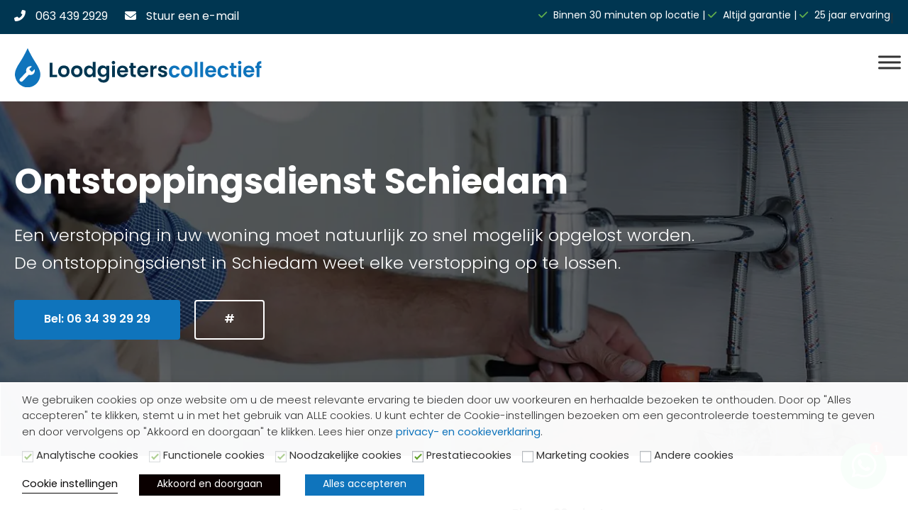

--- FILE ---
content_type: text/html; charset=UTF-8
request_url: https://loodgieterscollectief.nl/ontstoppingsdienst/schiedam/
body_size: 29304
content:
<!doctype html>
<html lang="nl-NL">
<head>
    <meta charset="UTF-8">
    <meta name="viewport" content="width=device-width, initial-scale=1">
    <link rel="profile" href="https://gmpg.org/xfn/11">
    
    <meta name='robots' content='index, follow, max-image-preview:large, max-snippet:-1, max-video-preview:-1' />
	<style>img:is([sizes="auto" i], [sizes^="auto," i]) { contain-intrinsic-size: 3000px 1500px }</style>
	
<!-- Google Tag Manager for WordPress by gtm4wp.com -->
<script data-cfasync="false" data-pagespeed-no-defer>
	var gtm4wp_datalayer_name = "dataLayer";
	var dataLayer = dataLayer || [];
</script>
<!-- End Google Tag Manager for WordPress by gtm4wp.com -->
	<!-- This site is optimized with the Yoast SEO plugin v24.6 - https://yoast.com/wordpress/plugins/seo/ -->
	<title>Ontstoppingsdienst Schiedam: bel ☎ 085 019 0804 - Loodgieterscollectief</title>
<link rel="preload" as="font" href="https://loodgieterscollectief.nl/wp-content/plugins/megamenu-pro/icons/fontawesome5/webfonts/fa-solid-900.woff2" crossorigin>
	<meta name="description" content="Last van een verstopte riolering? Neem 24/7 contact op met onze Ontstoppingsdienst Schiedam voor professionele hulp. ✓ Eerlijke prijzen ⭐ Erkende loodgieters." />
	<link rel="canonical" href="https://loodgieterscollectief.nl/ontstoppingsdienst/schiedam/" />
	<meta property="og:locale" content="nl_NL" />
	<meta property="og:type" content="article" />
	<meta property="og:title" content="Ontstoppingsdienst Schiedam: bel 06 34 39 29 29 | Loodgieterscollectief" />
	<meta property="og:description" content="Heeft u de ontstoppingsdienst in Schiedam nodig? De loodgieters van Loodgieterscollectief staan voor u klaar. 06 34 39 29 29. ✔24/7 actief ✔100% vakmanschap" />
	<meta property="og:url" content="https://loodgieterscollectief.nl/ontstoppingsdienst/schiedam/" />
	<meta property="og:site_name" content="Loodgieterscollectief" />
	<meta name="twitter:card" content="summary_large_image" />
	<script type="application/ld+json" class="yoast-schema-graph">{"@context":"https://schema.org","@graph":[{"@type":"CollectionPage","@id":"https://loodgieterscollectief.nl/ontstoppingsdienst/schiedam/","url":"https://loodgieterscollectief.nl/ontstoppingsdienst/schiedam/","name":"Ontstoppingsdienst Schiedam: bel 06 34 39 29 29 | Loodgieterscollectief","isPartOf":{"@id":"https://loodgieterscollectief.nl/#website"},"description":"Heeft u de ontstoppingsdienst in Schiedam nodig? De loodgieters van Loodgieterscollectief staan voor u klaar. 06 34 39 29 29. ✔24/7 actief ✔100% vakmanschap","inLanguage":"nl-NL"},{"@type":"WebSite","@id":"https://loodgieterscollectief.nl/#website","url":"https://loodgieterscollectief.nl/","name":"Loodgieterscollectief.nl","description":"Voor al uw loodgieterswerkzaamheden in Den Haag en omgeving","alternateName":"ATF Loodgieter & Onderhoud","potentialAction":[{"@type":"SearchAction","target":{"@type":"EntryPoint","urlTemplate":"https://loodgieterscollectief.nl/?s={search_term_string}"},"query-input":{"@type":"PropertyValueSpecification","valueRequired":true,"valueName":"search_term_string"}}],"inLanguage":"nl-NL"}]}</script>
	<!-- / Yoast SEO plugin. -->


<link rel='dns-prefetch' href='//kit.fontawesome.com' />
<link rel='dns-prefetch' href='//fonts.googleapis.com' />
<link rel='dns-prefetch' href='//fonts.gstatic.com' />
<link rel='dns-prefetch' href='//maps.googleapis.com' />
<link rel='dns-prefetch' href='//www.gstatic.com' />

<link rel="alternate" type="application/rss+xml" title="Loodgieterscollectief &raquo; feed" href="https://loodgieterscollectief.nl/feed/" />
<link rel="alternate" type="application/rss+xml" title="Loodgieterscollectief &raquo; reacties feed" href="https://loodgieterscollectief.nl/comments/feed/" />
<link rel="alternate" type="application/rss+xml" title="Loodgieterscollectief &raquo; Ontstoppingsdienst Schiedam Ontstoppingsdienst feed" href="https://loodgieterscollectief.nl/ontstoppingsdienst/schiedam/feed/" />
<style id='wp-emoji-styles-inline-css' type='text/css'>

	img.wp-smiley, img.emoji {
		display: inline !important;
		border: none !important;
		box-shadow: none !important;
		height: 1em !important;
		width: 1em !important;
		margin: 0 0.07em !important;
		vertical-align: -0.1em !important;
		background: none !important;
		padding: 0 !important;
	}
</style>
<style id='classic-theme-styles-inline-css' type='text/css'>
/*! This file is auto-generated */
.wp-block-button__link{color:#fff;background-color:#32373c;border-radius:9999px;box-shadow:none;text-decoration:none;padding:calc(.667em + 2px) calc(1.333em + 2px);font-size:1.125em}.wp-block-file__button{background:#32373c;color:#fff;text-decoration:none}
</style>
<style id='global-styles-inline-css' type='text/css'>
:root{--wp--preset--aspect-ratio--square: 1;--wp--preset--aspect-ratio--4-3: 4/3;--wp--preset--aspect-ratio--3-4: 3/4;--wp--preset--aspect-ratio--3-2: 3/2;--wp--preset--aspect-ratio--2-3: 2/3;--wp--preset--aspect-ratio--16-9: 16/9;--wp--preset--aspect-ratio--9-16: 9/16;--wp--preset--color--black: #000000;--wp--preset--color--cyan-bluish-gray: #abb8c3;--wp--preset--color--white: #ffffff;--wp--preset--color--pale-pink: #f78da7;--wp--preset--color--vivid-red: #cf2e2e;--wp--preset--color--luminous-vivid-orange: #ff6900;--wp--preset--color--luminous-vivid-amber: #fcb900;--wp--preset--color--light-green-cyan: #7bdcb5;--wp--preset--color--vivid-green-cyan: #00d084;--wp--preset--color--pale-cyan-blue: #8ed1fc;--wp--preset--color--vivid-cyan-blue: #0693e3;--wp--preset--color--vivid-purple: #9b51e0;--wp--preset--gradient--vivid-cyan-blue-to-vivid-purple: linear-gradient(135deg,rgba(6,147,227,1) 0%,rgb(155,81,224) 100%);--wp--preset--gradient--light-green-cyan-to-vivid-green-cyan: linear-gradient(135deg,rgb(122,220,180) 0%,rgb(0,208,130) 100%);--wp--preset--gradient--luminous-vivid-amber-to-luminous-vivid-orange: linear-gradient(135deg,rgba(252,185,0,1) 0%,rgba(255,105,0,1) 100%);--wp--preset--gradient--luminous-vivid-orange-to-vivid-red: linear-gradient(135deg,rgba(255,105,0,1) 0%,rgb(207,46,46) 100%);--wp--preset--gradient--very-light-gray-to-cyan-bluish-gray: linear-gradient(135deg,rgb(238,238,238) 0%,rgb(169,184,195) 100%);--wp--preset--gradient--cool-to-warm-spectrum: linear-gradient(135deg,rgb(74,234,220) 0%,rgb(151,120,209) 20%,rgb(207,42,186) 40%,rgb(238,44,130) 60%,rgb(251,105,98) 80%,rgb(254,248,76) 100%);--wp--preset--gradient--blush-light-purple: linear-gradient(135deg,rgb(255,206,236) 0%,rgb(152,150,240) 100%);--wp--preset--gradient--blush-bordeaux: linear-gradient(135deg,rgb(254,205,165) 0%,rgb(254,45,45) 50%,rgb(107,0,62) 100%);--wp--preset--gradient--luminous-dusk: linear-gradient(135deg,rgb(255,203,112) 0%,rgb(199,81,192) 50%,rgb(65,88,208) 100%);--wp--preset--gradient--pale-ocean: linear-gradient(135deg,rgb(255,245,203) 0%,rgb(182,227,212) 50%,rgb(51,167,181) 100%);--wp--preset--gradient--electric-grass: linear-gradient(135deg,rgb(202,248,128) 0%,rgb(113,206,126) 100%);--wp--preset--gradient--midnight: linear-gradient(135deg,rgb(2,3,129) 0%,rgb(40,116,252) 100%);--wp--preset--font-size--small: 13px;--wp--preset--font-size--medium: 20px;--wp--preset--font-size--large: 36px;--wp--preset--font-size--x-large: 42px;--wp--preset--spacing--20: 0.44rem;--wp--preset--spacing--30: 0.67rem;--wp--preset--spacing--40: 1rem;--wp--preset--spacing--50: 1.5rem;--wp--preset--spacing--60: 2.25rem;--wp--preset--spacing--70: 3.38rem;--wp--preset--spacing--80: 5.06rem;--wp--preset--shadow--natural: 6px 6px 9px rgba(0, 0, 0, 0.2);--wp--preset--shadow--deep: 12px 12px 50px rgba(0, 0, 0, 0.4);--wp--preset--shadow--sharp: 6px 6px 0px rgba(0, 0, 0, 0.2);--wp--preset--shadow--outlined: 6px 6px 0px -3px rgba(255, 255, 255, 1), 6px 6px rgba(0, 0, 0, 1);--wp--preset--shadow--crisp: 6px 6px 0px rgba(0, 0, 0, 1);}:where(.is-layout-flex){gap: 0.5em;}:where(.is-layout-grid){gap: 0.5em;}body .is-layout-flex{display: flex;}.is-layout-flex{flex-wrap: wrap;align-items: center;}.is-layout-flex > :is(*, div){margin: 0;}body .is-layout-grid{display: grid;}.is-layout-grid > :is(*, div){margin: 0;}:where(.wp-block-columns.is-layout-flex){gap: 2em;}:where(.wp-block-columns.is-layout-grid){gap: 2em;}:where(.wp-block-post-template.is-layout-flex){gap: 1.25em;}:where(.wp-block-post-template.is-layout-grid){gap: 1.25em;}.has-black-color{color: var(--wp--preset--color--black) !important;}.has-cyan-bluish-gray-color{color: var(--wp--preset--color--cyan-bluish-gray) !important;}.has-white-color{color: var(--wp--preset--color--white) !important;}.has-pale-pink-color{color: var(--wp--preset--color--pale-pink) !important;}.has-vivid-red-color{color: var(--wp--preset--color--vivid-red) !important;}.has-luminous-vivid-orange-color{color: var(--wp--preset--color--luminous-vivid-orange) !important;}.has-luminous-vivid-amber-color{color: var(--wp--preset--color--luminous-vivid-amber) !important;}.has-light-green-cyan-color{color: var(--wp--preset--color--light-green-cyan) !important;}.has-vivid-green-cyan-color{color: var(--wp--preset--color--vivid-green-cyan) !important;}.has-pale-cyan-blue-color{color: var(--wp--preset--color--pale-cyan-blue) !important;}.has-vivid-cyan-blue-color{color: var(--wp--preset--color--vivid-cyan-blue) !important;}.has-vivid-purple-color{color: var(--wp--preset--color--vivid-purple) !important;}.has-black-background-color{background-color: var(--wp--preset--color--black) !important;}.has-cyan-bluish-gray-background-color{background-color: var(--wp--preset--color--cyan-bluish-gray) !important;}.has-white-background-color{background-color: var(--wp--preset--color--white) !important;}.has-pale-pink-background-color{background-color: var(--wp--preset--color--pale-pink) !important;}.has-vivid-red-background-color{background-color: var(--wp--preset--color--vivid-red) !important;}.has-luminous-vivid-orange-background-color{background-color: var(--wp--preset--color--luminous-vivid-orange) !important;}.has-luminous-vivid-amber-background-color{background-color: var(--wp--preset--color--luminous-vivid-amber) !important;}.has-light-green-cyan-background-color{background-color: var(--wp--preset--color--light-green-cyan) !important;}.has-vivid-green-cyan-background-color{background-color: var(--wp--preset--color--vivid-green-cyan) !important;}.has-pale-cyan-blue-background-color{background-color: var(--wp--preset--color--pale-cyan-blue) !important;}.has-vivid-cyan-blue-background-color{background-color: var(--wp--preset--color--vivid-cyan-blue) !important;}.has-vivid-purple-background-color{background-color: var(--wp--preset--color--vivid-purple) !important;}.has-black-border-color{border-color: var(--wp--preset--color--black) !important;}.has-cyan-bluish-gray-border-color{border-color: var(--wp--preset--color--cyan-bluish-gray) !important;}.has-white-border-color{border-color: var(--wp--preset--color--white) !important;}.has-pale-pink-border-color{border-color: var(--wp--preset--color--pale-pink) !important;}.has-vivid-red-border-color{border-color: var(--wp--preset--color--vivid-red) !important;}.has-luminous-vivid-orange-border-color{border-color: var(--wp--preset--color--luminous-vivid-orange) !important;}.has-luminous-vivid-amber-border-color{border-color: var(--wp--preset--color--luminous-vivid-amber) !important;}.has-light-green-cyan-border-color{border-color: var(--wp--preset--color--light-green-cyan) !important;}.has-vivid-green-cyan-border-color{border-color: var(--wp--preset--color--vivid-green-cyan) !important;}.has-pale-cyan-blue-border-color{border-color: var(--wp--preset--color--pale-cyan-blue) !important;}.has-vivid-cyan-blue-border-color{border-color: var(--wp--preset--color--vivid-cyan-blue) !important;}.has-vivid-purple-border-color{border-color: var(--wp--preset--color--vivid-purple) !important;}.has-vivid-cyan-blue-to-vivid-purple-gradient-background{background: var(--wp--preset--gradient--vivid-cyan-blue-to-vivid-purple) !important;}.has-light-green-cyan-to-vivid-green-cyan-gradient-background{background: var(--wp--preset--gradient--light-green-cyan-to-vivid-green-cyan) !important;}.has-luminous-vivid-amber-to-luminous-vivid-orange-gradient-background{background: var(--wp--preset--gradient--luminous-vivid-amber-to-luminous-vivid-orange) !important;}.has-luminous-vivid-orange-to-vivid-red-gradient-background{background: var(--wp--preset--gradient--luminous-vivid-orange-to-vivid-red) !important;}.has-very-light-gray-to-cyan-bluish-gray-gradient-background{background: var(--wp--preset--gradient--very-light-gray-to-cyan-bluish-gray) !important;}.has-cool-to-warm-spectrum-gradient-background{background: var(--wp--preset--gradient--cool-to-warm-spectrum) !important;}.has-blush-light-purple-gradient-background{background: var(--wp--preset--gradient--blush-light-purple) !important;}.has-blush-bordeaux-gradient-background{background: var(--wp--preset--gradient--blush-bordeaux) !important;}.has-luminous-dusk-gradient-background{background: var(--wp--preset--gradient--luminous-dusk) !important;}.has-pale-ocean-gradient-background{background: var(--wp--preset--gradient--pale-ocean) !important;}.has-electric-grass-gradient-background{background: var(--wp--preset--gradient--electric-grass) !important;}.has-midnight-gradient-background{background: var(--wp--preset--gradient--midnight) !important;}.has-small-font-size{font-size: var(--wp--preset--font-size--small) !important;}.has-medium-font-size{font-size: var(--wp--preset--font-size--medium) !important;}.has-large-font-size{font-size: var(--wp--preset--font-size--large) !important;}.has-x-large-font-size{font-size: var(--wp--preset--font-size--x-large) !important;}
:where(.wp-block-post-template.is-layout-flex){gap: 1.25em;}:where(.wp-block-post-template.is-layout-grid){gap: 1.25em;}
:where(.wp-block-columns.is-layout-flex){gap: 2em;}:where(.wp-block-columns.is-layout-grid){gap: 2em;}
:root :where(.wp-block-pullquote){font-size: 1.5em;line-height: 1.6;}
</style>
<link data-minify="1" rel='stylesheet' id='cookie-law-info-css' href='https://loodgieterscollectief.nl/wp-content/cache/min/1/wp-content/plugins/webtoffee-gdpr-cookie-consent/public/css/cookie-law-info-public.css?ver=1767468876' type='text/css' media='all' />
<link data-minify="1" rel='stylesheet' id='cookie-law-info-gdpr-css' href='https://loodgieterscollectief.nl/wp-content/cache/min/1/wp-content/plugins/webtoffee-gdpr-cookie-consent/public/css/cookie-law-info-gdpr.css?ver=1767468876' type='text/css' media='all' />
<style id='cookie-law-info-gdpr-inline-css' type='text/css'>
.cli-modal-content, .cli-tab-content { background-color: #ffffff; }.cli-privacy-content-text, .cli-modal .cli-modal-dialog, .cli-tab-container p, a.cli-privacy-readmore { color: #000000; }.cli-tab-header { background-color: #f2f2f2; }.cli-tab-header, .cli-tab-header a.cli-nav-link,span.cli-necessary-caption,.cli-switch .cli-slider:after { color: #000000; }.cli-switch .cli-slider:before { background-color: #ffffff; }.cli-switch input:checked + .cli-slider:before { background-color: #ffffff; }.cli-switch .cli-slider { background-color: #e3e1e8; }.cli-switch input:checked + .cli-slider { background-color: #28a745; }.cli-modal-close svg { fill: #000000; }.cli-tab-footer .wt-cli-privacy-accept-all-btn { background-color: #00acad; color: #ffffff}.cli-tab-footer .wt-cli-privacy-accept-btn { background-color: #00acad; color: #ffffff}.cli-tab-header a:before{ border-right: 1px solid #000000; border-bottom: 1px solid #000000; }
</style>
<link data-minify="1" rel='stylesheet' id='megamenu-css' href='https://loodgieterscollectief.nl/wp-content/cache/min/1/wp-content/uploads/maxmegamenu/style.css?ver=1767468876' type='text/css' media='all' />
<link data-minify="1" rel='stylesheet' id='dashicons-css' href='https://loodgieterscollectief.nl/wp-content/cache/min/1/wp-includes/css/dashicons.min.css?ver=1767468876' type='text/css' media='all' />
<link data-minify="1" rel='stylesheet' id='megamenu-genericons-css' href='https://loodgieterscollectief.nl/wp-content/cache/min/1/wp-content/plugins/megamenu-pro/icons/genericons/genericons/genericons.css?ver=1767468876' type='text/css' media='all' />
<link data-minify="1" rel='stylesheet' id='megamenu-fontawesome5-css' href='https://loodgieterscollectief.nl/wp-content/cache/min/1/wp-content/plugins/megamenu-pro/icons/fontawesome5/css/all.min.css?ver=1767468876' type='text/css' media='all' />
<link data-minify="1" rel='stylesheet' id='megamenu-fontawesome6-css' href='https://loodgieterscollectief.nl/wp-content/cache/min/1/wp-content/plugins/megamenu-pro/icons/fontawesome6/css/all.min.css?ver=1767468876' type='text/css' media='all' />
<link data-minify="1" rel='stylesheet' id='kingfisher-style-css' href='https://loodgieterscollectief.nl/wp-content/cache/min/1/wp-content/themes/kingfisher/style.css?ver=1767468876' type='text/css' media='all' />
<link data-minify="1" rel='stylesheet' id='swiper-style-css' href='https://loodgieterscollectief.nl/wp-content/cache/min/1/wp-content/themes/kingfisher/assets/css/swiper-bundle.min.css?ver=1767468876' type='text/css' media='all' />
<style id='rocket-lazyload-inline-css' type='text/css'>
.rll-youtube-player{position:relative;padding-bottom:56.23%;height:0;overflow:hidden;max-width:100%;}.rll-youtube-player:focus-within{outline: 2px solid currentColor;outline-offset: 5px;}.rll-youtube-player iframe{position:absolute;top:0;left:0;width:100%;height:100%;z-index:100;background:0 0}.rll-youtube-player img{bottom:0;display:block;left:0;margin:auto;max-width:100%;width:100%;position:absolute;right:0;top:0;border:none;height:auto;-webkit-transition:.4s all;-moz-transition:.4s all;transition:.4s all}.rll-youtube-player img:hover{-webkit-filter:brightness(75%)}.rll-youtube-player .play{height:100%;width:100%;left:0;top:0;position:absolute;background:url(https://loodgieterscollectief.nl/wp-content/plugins/wp-rocket/assets/img/youtube.png) no-repeat center;background-color: transparent !important;cursor:pointer;border:none;}
</style>
<link data-minify="1" rel='stylesheet' id='call-now-button-modern-style-css' href='https://loodgieterscollectief.nl/wp-content/cache/min/1/wp-content/plugins/call-now-button/resources/style/modern.css?ver=1767468877' type='text/css' media='all' />
<script type="text/javascript" src="https://loodgieterscollectief.nl/wp-includes/js/jquery/jquery.min.js?ver=3.7.1" id="jquery-core-js" data-rocket-defer defer></script>



<script type="text/javascript" defer='defer' src="https://kit.fontawesome.com/11f9972db0.js" id="font-awesome-kit-js"></script>

<link rel="https://api.w.org/" href="https://loodgieterscollectief.nl/wp-json/" /><link rel="EditURI" type="application/rsd+xml" title="RSD" href="https://loodgieterscollectief.nl/xmlrpc.php?rsd" />
<meta name="generator" content="WordPress 6.7.3" />

<!-- Google Tag Manager for WordPress by gtm4wp.com -->
<!-- GTM Container placement set to automatic -->
<script data-cfasync="false" data-pagespeed-no-defer>
	var dataLayer_content = {"pagePostType":"locations","pagePostType2":"tax-locations","pageCategory":[]};
	dataLayer.push( dataLayer_content );
</script>
<script type="text/plain" data-cli-class="cli-blocker-script" data-cli-label="Google Tag Manager"  data-cli-script-type="analytics" data-cli-block="false" data-cli-block-if-ccpa-optout="false" data-cli-element-position="head" data-cfasync="false">
(function(w,d,s,l,i){w[l]=w[l]||[];w[l].push({'gtm.start':
new Date().getTime(),event:'gtm.js'});var f=d.getElementsByTagName(s)[0],
j=d.createElement(s),dl=l!='dataLayer'?'&l='+l:'';j.async=true;j.src=
'//www.googletagmanager.com/gtm.js?id='+i+dl;f.parentNode.insertBefore(j,f);
})(window,document,'script','dataLayer','GTM-KJG3VFM');
</script>
<!-- End Google Tag Manager for WordPress by gtm4wp.com --><link rel="icon" href="https://loodgieterscollectief.nl/wp-content/uploads/2020/06/favicon.ico" sizes="32x32" />
<link rel="icon" href="https://loodgieterscollectief.nl/wp-content/uploads/2020/06/favicon.ico" sizes="192x192" />
<link rel="apple-touch-icon" href="https://loodgieterscollectief.nl/wp-content/uploads/2020/06/favicon.ico" />
<meta name="msapplication-TileImage" content="https://loodgieterscollectief.nl/wp-content/uploads/2020/06/favicon.ico" />
		<style type="text/css" id="wp-custom-css">
			.pt-15 {
	padding-top: 15px;
}

.button_phone_homepage{
	background-color:rgb(15, 116, 188);
	color:white !important;
	padding:5px 20px 5px 10px;
	border-radius:5px;
}

.button_phone_homepage:hover{
	transform:scale(1.05);
	color:white !important;
}

body.home .heroScene p {
	font-size: 16px !important;
}

body.home .relative.bg-transparent {
	pointer-events: none;
}

.xl\:py-20 {
	margin-bottom: -40px;
}
@media (min-width: 360px){
	.xs\:block {
			margin-bottom: 40px
	}
}

@media screen and (max-width: 640px) {
	.bottom-bar #menu-colophonmenu {
			display: flex !important;
			flex-direction: column;
			align-items: center;
	}
	
	.bottom-bar .inner 	{
		justify-content: center !important;
	}
	
	.bottom-bar span,
	.bottom-bar a,{
		font-size: 12px !important;
	}
	
	.icons a  {
		display: none !important;
	}
	
	.custom-mb {
	    margin: 0 auto !important;
    	margin-bottom: 15px !important;
	}
	
	.custom-mb p {
		font-size: 9px !important;
	}
	
	
}		</style>
		<style type="text/css">/** Mega Menu CSS: fs **/</style>
<noscript><style id="rocket-lazyload-nojs-css">.rll-youtube-player, [data-lazy-src]{display:none !important;}</style></noscript>	<meta name="google-site-verification" content="jJalprYXUGZ1N3cGFbrZwMcWkIppZuRfa103Ve0vnL8" />
<meta name="generator" content="WP Rocket 3.18.2" data-wpr-features="wpr_defer_js wpr_minify_concatenate_js wpr_preload_fonts wpr_lazyload_images wpr_lazyload_iframes wpr_image_dimensions wpr_minify_css wpr_preload_links wpr_desktop wpr_dns_prefetch" /></head>

<body class="archive tax-ontstoppingsdienst term-schiedam term-6262 mega-menu-menu-1">


<!-- GTM Container placement set to automatic -->
<!-- Google Tag Manager (noscript) -->
				<noscript><iframe data-cli-class="cli-blocker-script" data-cli-label="Google Tag Manager"  data-cli-script-type="analytics" data-cli-block="false" data-cli-block-if-ccpa-optout="false" data-cli-element-position="body" data-cli-placeholder="Accepteer <a class='cli_manage_current_consent'> Analytische cookies</a> cookies om de inhoud te bekijken." data-cli-src="https://www.googletagmanager.com/ns.html?id=GTM-KJG3VFM" height="0" width="0" style="display:none;visibility:hidden" aria-hidden="true"></iframe></noscript>
<!-- End Google Tag Manager (noscript) -->
<div data-rocket-location-hash="da6853459c0862f3007fa0acf041e136" class="flex justify-center bg-primary-dark">
    <div data-rocket-location-hash="7498ec22041e7af3fd6ba47ef84de7bf" class="flex items-center flex-1 max-w-screen-xl px-20 py-12 xl:py-20">
        <div data-rocket-location-hash="88ad454a777c2f4ada5290fa3c5b8c49" class="hidden xs:block icons">
            <a href="tel:0634392929"
               class="mr-20 text-white text-14 last:mr-0 md:text-16 hover:text-primary-light">
                <i class="pr-10 fas fa-phone-alt"></i>
                <span class="hidden lg:inline">
                    063 439 2929                </span>
            </a>
			<a href="mailto:klantenservice@loodgieterscollectief.nl"
               class="mr-20 text-white text-14 last:mr-0 md:text-16 hover:text-primary-light lg:mr-40 ">
                <i class="pr-10 fas fa-envelope"></i>
                <span class="hidden lg:inline">
                    Stuur een e-mail                </span>
            </a>
        </div>

        <div data-rocket-location-hash="b441fc1af755911e98acfe1ca36bc6b0" class="flex justify-end ml-auto text-right custom-mb">
            <p class="mb-0 font-normal text-14 text-white leading-none">
                <i class="fas fa-check mr-5 text-green"></i>
                Binnen 30 minuten op locatie | <i class="fas fa-check mr-5 text-green"></i> Altijd garantie | <i class="fas fa-check mr-5 text-green"></i> 25 jaar ervaring             </p>
			<p>
				| 
			</p>
				<div class="flex gap-x-5 hidden lg:flex">
                   <i class="fas fa-star text-14 text-yellow"></i>
                   <i class="fas fa-star text-14 text-yellow"></i>
                   <i class="fas fa-star text-14 text-yellow"></i>
                   <i class="fas fa-star text-14 text-yellow"></i>
                   <i class="fas fa-star text-14 text-yellow"></i>
        	</div>
        </div>
    </div>
</div>

<div data-rocket-location-hash="a5449645a1767e0f7cb1eaaa0bc4bb30" class="relative flex justify-center">
    <div data-rocket-location-hash="f1b3f24a9f002d857e528159cd35fe35" class="flex justify-between flex-1 max-w-screen-xl px-20 py-20 xl:pt-30 xl:pb-0">
        <div data-rocket-location-hash="66fdf8a3f39170259d10c2f7a3dd1ad7" class="flex items-center flex-1 h-auto">
            <a href="https://loodgieterscollectief.nl"
               title="Loodgieterscollectief"
               class="site-branding w-full max-w-[220px] sm:max-w-[350px]">
                <img width="1" height="1" src="data:image/svg+xml,%3Csvg%20xmlns='http://www.w3.org/2000/svg'%20viewBox='0%200%201%201'%3E%3C/svg%3E" class="object-contain w-full h-full" alt="Loodgieterscollectief logo" width="200" height="80" decoding="async" data-lazy-src="https://loodgieterscollectief.nl/wp-content/uploads/2023/03/logo.svg" /><noscript><img width="1" height="1" src="https://loodgieterscollectief.nl/wp-content/uploads/2023/03/logo.svg" class="object-contain w-full h-full" alt="Loodgieterscollectief logo" width="200" height="80" decoding="async" /></noscript>            </a>
        </div>
        <div data-rocket-location-hash="8daea9b632015b52a98afeca0e4fbc4d" class="items-end justify-end hidden xl:items-center xl:flex">
                           <a href="tel:0634392929"
                   class="flex items-center mb-15 font-medium text-gray-darker text-14 last:mr-0 hover:text-primary md:text-16 lg:mb-0 lg:mr-20 xl:mr-40 button_phone_homepage">
                    <div class="bg-primary flex items-center justify-center h-40 w-40 rounded-full lg:mr-10">
                        <img width="20" height="20" src="data:image/svg+xml,%3Csvg%20xmlns='http://www.w3.org/2000/svg'%20viewBox='0%200%2020%2020'%3E%3C/svg%3E"
                             alt="063 439 2929"
                             class="h-20" data-lazy-src="https://loodgieterscollectief.nl/wp-content/themes/kingfisher/assets/img/phone.svg"/><noscript><img width="20" height="20" src="https://loodgieterscollectief.nl/wp-content/themes/kingfisher/assets/img/phone.svg"
                             alt="063 439 2929"
                             class="h-20"/></noscript>
                    </div>
                    <span class="hidden lg:inline">
                        063 439 2929                    </span>
                </a>
            			
						<!--
                <a href="mailto:klantenservice@loodgieterscollectief.nl"
                   class="flex items-center mb-15 font-medium text-gray-darker text-14 last:mr-0 hover:text-primary md:text-16 lg:mb-0 lg:mr-20 xl:mr-40">
                    <div class="bg-primary flex items-center justify-center h-40 w-40 rounded-full lg:mr-10">
                        <img width="20" height="15" src="data:image/svg+xml,%3Csvg%20xmlns='http://www.w3.org/2000/svg'%20viewBox='0%200%2020%2015'%3E%3C/svg%3E"
                             alt="Stuur een e-mail"
                             class="h-15" data-lazy-src="https://loodgieterscollectief.nl/wp-content/themes/kingfisher/assets/img/message.svg"/><noscript><img width="20" height="15" src="https://loodgieterscollectief.nl/wp-content/themes/kingfisher/assets/img/message.svg"
                             alt="Stuur een e-mail"
                             class="h-15"/></noscript>
                    </div>
                    <span class="hidden lg:inline">
                        Stuur een e-mail                    </span>
                </a>
			-->
            <?php// endif ?>
            
                    </div>
    </div>
    <div data-rocket-location-hash="2baebe07443f9f5f4ca88e9b023962c5" class="absolute top-0 right-0 xl:hidden">
        <nav id="mega-menu-wrap-menu-1" class="mega-menu-wrap"><div class="mega-menu-toggle"><div class="mega-toggle-blocks-left"></div><div class="mega-toggle-blocks-center"></div><div class="mega-toggle-blocks-right"><div class='mega-toggle-block mega-menu-toggle-animated-block mega-toggle-block-1' id='mega-toggle-block-1'><button aria-label="Menu" class="mega-toggle-animated mega-toggle-animated-slider" type="button" aria-expanded="false">
                  <span class="mega-toggle-animated-box">
                    <span class="mega-toggle-animated-inner"></span>
                  </span>
                </button></div></div></div><ul id="mega-menu-menu-1" class="mega-menu max-mega-menu mega-menu-horizontal mega-no-js" data-event="hover_intent" data-effect="fade_up" data-effect-speed="200" data-effect-mobile="slide_right" data-effect-speed-mobile="400" data-mobile-force-width="false" data-second-click="go" data-document-click="collapse" data-vertical-behaviour="accordion" data-breakpoint="1340" data-unbind="true" data-mobile-state="expand_active" data-mobile-direction="vertical" data-hover-intent-timeout="300" data-hover-intent-interval="100" data-overlay-desktop="false" data-overlay-mobile="false"><li class='mega-menu-item mega-menu-item-type-post_type mega-menu-item-object-page mega-menu-item-home mega-align-bottom-left mega-menu-flyout mega-menu-item-78' id='mega-menu-item-78'><a class="mega-menu-link" href="https://loodgieterscollectief.nl/" tabindex="0">Home</a></li><li class='mega-menu-item mega-menu-item-type-post_type mega-menu-item-object-page mega-menu-item-has-children mega-align-bottom-left mega-menu-flyout mega-menu-item-1442' id='mega-menu-item-1442'><a class="mega-menu-link" href="https://loodgieterscollectief.nl/loodgieter/" aria-expanded="false" tabindex="0">Loodgieter<span class="mega-indicator"></span></a>
<ul class="mega-sub-menu">
<li class='mega-menu-item mega-menu-item-type-taxonomy mega-menu-item-object-loodgieter mega-menu-item-4929' id='mega-menu-item-4929'><a class="mega-menu-link" href="https://loodgieterscollectief.nl/loodgieter/riolering-aanleggen/">Riolering aanleggen</a></li><li class='mega-menu-item mega-menu-item-type-taxonomy mega-menu-item-object-loodgieter mega-menu-item-4930' id='mega-menu-item-4930'><a class="mega-menu-link" href="https://loodgieterscollectief.nl/loodgieter/riolering-vervangen/">Riolering vervangen</a></li><li class='mega-menu-item mega-menu-item-type-taxonomy mega-menu-item-object-loodgieter mega-menu-item-4931' id='mega-menu-item-4931'><a class="mega-menu-link" href="https://loodgieterscollectief.nl/loodgieter/riool-reparatie/">Riool reparatie</a></li><li class='mega-menu-item mega-menu-item-type-taxonomy mega-menu-item-object-loodgieter mega-menu-item-4932' id='mega-menu-item-4932'><a class="mega-menu-link" href="https://loodgieterscollectief.nl/loodgieter/riool-onderhoud/">Riool onderhoud</a></li><li class='mega-menu-item mega-menu-item-type-taxonomy mega-menu-item-object-loodgieter mega-menu-item-4933' id='mega-menu-item-4933'><a class="mega-menu-link" href="https://loodgieterscollectief.nl/loodgieter/riool-inspectie/">Rioolinspectie</a></li><li class='mega-menu-item mega-menu-item-type-taxonomy mega-menu-item-object-loodgieter mega-menu-item-4934' id='mega-menu-item-4934'><a class="mega-menu-link" href="https://loodgieterscollectief.nl/loodgieter/rioollucht-verwijderen/">Rioollucht verwijderen</a></li></ul>
</li><li class='mega-menu-item mega-menu-item-type-post_type mega-menu-item-object-page mega-menu-item-has-children mega-align-bottom-left mega-menu-flyout mega-menu-item-1439' id='mega-menu-item-1439'><a class="mega-menu-link" href="https://loodgieterscollectief.nl/ontstoppingsdienst/" aria-expanded="false" tabindex="0">Ontstoppingsdienst<span class="mega-indicator"></span></a>
<ul class="mega-sub-menu">
<li class='mega-menu-item mega-menu-item-type-taxonomy mega-menu-item-object-ontstoppingsdienst mega-menu-item-5063' id='mega-menu-item-5063'><a class="mega-menu-link" href="https://loodgieterscollectief.nl/ontstoppingsdienst/riool-ontstoppen/">Riool ontstoppen</a></li><li class='mega-menu-item mega-menu-item-type-taxonomy mega-menu-item-object-ontstoppingsdienst mega-menu-item-5064' id='mega-menu-item-5064'><a class="mega-menu-link" href="https://loodgieterscollectief.nl/ontstoppingsdienst/afvoer-ontstoppen/">Afvoer ontstoppen</a></li><li class='mega-menu-item mega-menu-item-type-taxonomy mega-menu-item-object-ontstoppingsdienst mega-menu-item-5065' id='mega-menu-item-5065'><a class="mega-menu-link" href="https://loodgieterscollectief.nl/ontstoppingsdienst/bad-ontstoppen/">Bad ontstoppen</a></li><li class='mega-menu-item mega-menu-item-type-taxonomy mega-menu-item-object-ontstoppingsdienst mega-menu-item-5066' id='mega-menu-item-5066'><a class="mega-menu-link" href="https://loodgieterscollectief.nl/ontstoppingsdienst/douche-ontstoppen/">Douche ontstoppen</a></li><li class='mega-menu-item mega-menu-item-type-taxonomy mega-menu-item-object-ontstoppingsdienst mega-menu-item-5067' id='mega-menu-item-5067'><a class="mega-menu-link" href="https://loodgieterscollectief.nl/ontstoppingsdienst/wasmachine-ontstoppen/">Wasmachine ontstoppen</a></li><li class='mega-menu-item mega-menu-item-type-taxonomy mega-menu-item-object-ontstoppingsdienst mega-menu-item-5039' id='mega-menu-item-5039'><a class="mega-menu-link" href="https://loodgieterscollectief.nl/ontstoppingsdienst/gootsteen-ontstoppen/">Gootsteen ontstoppen</a></li><li class='mega-menu-item mega-menu-item-type-taxonomy mega-menu-item-object-ontstoppingsdienst mega-menu-item-5040' id='mega-menu-item-5040'><a class="mega-menu-link" href="https://loodgieterscollectief.nl/ontstoppingsdienst/hemelwaterafvoer-ontstoppen/">Hemelwaterafvoer ontstoppen</a></li><li class='mega-menu-item mega-menu-item-type-taxonomy mega-menu-item-object-ontstoppingsdienst mega-menu-item-5041' id='mega-menu-item-5041'><a class="mega-menu-link" href="https://loodgieterscollectief.nl/ontstoppingsdienst/keukenafvoer-ontstoppen/">Keukenafvoer ontstoppen</a></li><li class='mega-menu-item mega-menu-item-type-taxonomy mega-menu-item-object-ontstoppingsdienst mega-menu-item-5042' id='mega-menu-item-5042'><a class="mega-menu-link" href="https://loodgieterscollectief.nl/ontstoppingsdienst/regenpijp-ontstoppen/">Regenpijp ontstoppen</a></li><li class='mega-menu-item mega-menu-item-type-taxonomy mega-menu-item-object-ontstoppingsdienst mega-menu-item-5043' id='mega-menu-item-5043'><a class="mega-menu-link" href="https://loodgieterscollectief.nl/ontstoppingsdienst/wasbak-ontstoppen/">Wasbak ontstoppen</a></li><li class='mega-menu-item mega-menu-item-type-taxonomy mega-menu-item-object-ontstoppingsdienst mega-menu-item-5044' id='mega-menu-item-5044'><a class="mega-menu-link" href="https://loodgieterscollectief.nl/ontstoppingsdienst/wc-ontstoppen/">WC ontstoppen</a></li><li class='mega-menu-item mega-menu-item-type-taxonomy mega-menu-item-object-ontstoppingsdienst mega-menu-item-5045' id='mega-menu-item-5045'><a class="mega-menu-link" href="https://loodgieterscollectief.nl/ontstoppingsdienst/vaatwasser-ontstoppen/">Vaatwasser ontstoppen</a></li></ul>
</li><li class='mega-menu-item mega-menu-item-type-post_type mega-menu-item-object-page mega-menu-item-has-children mega-menu-megamenu mega-align-bottom-left mega-menu-grid mega-menu-item-1441' id='mega-menu-item-1441'><a class="mega-menu-link" href="https://loodgieterscollectief.nl/lekkage/" aria-expanded="false" tabindex="0">Lekkage<span class="mega-indicator"></span></a>
<ul class="mega-sub-menu">
<li class='mega-menu-row' id='mega-menu-1441-0'>
	<ul class="mega-sub-menu">
<li class='mega-menu-column mega-menu-columns-4-of-12' id='mega-menu-1441-0-0'>
		<ul class="mega-sub-menu">
<li class='mega-menu-item mega-menu-item-type-post_type mega-menu-item-object-page mega-menu-item-1839' id='mega-menu-item-1839'><a class="mega-menu-link" href="https://loodgieterscollectief.nl/lekkage-badkamer/">Lekkage badkamer</a></li><li class='mega-menu-item mega-menu-item-type-taxonomy mega-menu-item-object-lekkage mega-menu-item-5048' id='mega-menu-item-5048'><a class="mega-menu-link" href="https://loodgieterscollectief.nl/lekkage/vloerverwarming/">Lekkage vloerverwarming</a></li><li class='mega-menu-item mega-menu-item-type-taxonomy mega-menu-item-object-lekkage mega-menu-item-5049' id='mega-menu-item-5049'><a class="mega-menu-link" href="https://loodgieterscollectief.nl/lekkage/radiator/">Radiator lekt</a></li>		</ul>
</li><li class='mega-menu-column mega-menu-columns-3-of-12' id='mega-menu-1441-0-1'>
		<ul class="mega-sub-menu">
<li class='mega-menu-item mega-menu-item-type-taxonomy mega-menu-item-object-lekkage mega-menu-item-5052' id='mega-menu-item-5052'><a class="mega-menu-link" href="https://loodgieterscollectief.nl/lekkage/muur/">Lekkage muur</a></li><li class='mega-menu-item mega-menu-item-type-taxonomy mega-menu-item-object-lekkage mega-menu-item-5054' id='mega-menu-item-5054'><a class="mega-menu-link" href="https://loodgieterscollectief.nl/lekkage/plafond/">Lekkage plafond</a></li>		</ul>
</li><li class='mega-menu-column mega-menu-columns-3-of-12' id='mega-menu-1441-0-2'>
		<ul class="mega-sub-menu">
<li class='mega-menu-item mega-menu-item-type-taxonomy mega-menu-item-object-lekkage mega-menu-item-5059' id='mega-menu-item-5059'><a class="mega-menu-link" href="https://loodgieterscollectief.nl/lekkage/kelder/">Lekkage kelder</a></li><li class='mega-menu-item mega-menu-item-type-taxonomy mega-menu-item-object-lekkage mega-menu-item-5060' id='mega-menu-item-5060'><a class="mega-menu-link" href="https://loodgieterscollectief.nl/lekkage/sifon/">Sifon lekt</a></li><li class='mega-menu-item mega-menu-item-type-taxonomy mega-menu-item-object-lekkage mega-menu-item-5061' id='mega-menu-item-5061'><a class="mega-menu-link" href="https://loodgieterscollectief.nl/lekkage/meterkast/">Lekkage meterkast</a></li>		</ul>
</li>	</ul>
</li></ul>
</li><li class='mega-menu-item mega-menu-item-type-post_type mega-menu-item-object-page mega-align-bottom-left mega-menu-flyout mega-menu-item-1440' id='mega-menu-item-1440'><a class="mega-menu-link" href="https://loodgieterscollectief.nl/badkamer-kitten/" tabindex="0">Badkamer kitten</a></li><li class='mega-menu-item mega-menu-item-type-post_type mega-menu-item-object-page mega-align-bottom-left mega-menu-flyout mega-menu-item-4735' id='mega-menu-item-4735'><a class="mega-menu-link" href="https://loodgieterscollectief.nl/projecten/" tabindex="0">Projecten</a></li><li class='mega-menu-item mega-menu-item-type-post_type mega-menu-item-object-page mega-menu-item-has-children mega-align-bottom-left mega-menu-flyout mega-menu-item-1070' id='mega-menu-item-1070'><a class="mega-menu-link" href="https://loodgieterscollectief.nl/over-ons/" aria-expanded="false" tabindex="0">Over ons<span class="mega-indicator"></span></a>
<ul class="mega-sub-menu">
<li class='mega-menu-item mega-menu-item-type-post_type mega-menu-item-object-page mega-menu-item-4612' id='mega-menu-item-4612'><a class="mega-menu-link" href="https://loodgieterscollectief.nl/werkwijze/">Werkwijze</a></li></ul>
</li><li class='mega-menu-item mega-menu-item-type-post_type mega-menu-item-object-page mega-align-bottom-left mega-menu-flyout mega-menu-item-83' id='mega-menu-item-83'><a class="mega-menu-link" href="https://loodgieterscollectief.nl/contact/" tabindex="0">Contact</a></li></ul></nav>    </div>
</div>

<div data-rocket-location-hash="487c54181be571b5f0951ab0288e974a" class="justify-center hidden xl:flex">
    <div data-rocket-location-hash="1e27aeb8797f4a578d61e80770a7b945" class="flex justify-between flex-1 max-w-screen-xl lg:mt-15">
        <nav id="mega-menu-wrap-menu-1" class="mega-menu-wrap"><div class="mega-menu-toggle"><div class="mega-toggle-blocks-left"></div><div class="mega-toggle-blocks-center"></div><div class="mega-toggle-blocks-right"><div class='mega-toggle-block mega-menu-toggle-animated-block mega-toggle-block-1' id='mega-toggle-block-1'><button aria-label="Menu" class="mega-toggle-animated mega-toggle-animated-slider" type="button" aria-expanded="false">
                  <span class="mega-toggle-animated-box">
                    <span class="mega-toggle-animated-inner"></span>
                  </span>
                </button></div></div></div><ul id="mega-menu-menu-1" class="mega-menu max-mega-menu mega-menu-horizontal mega-no-js" data-event="hover_intent" data-effect="fade_up" data-effect-speed="200" data-effect-mobile="slide_right" data-effect-speed-mobile="400" data-mobile-force-width="false" data-second-click="go" data-document-click="collapse" data-vertical-behaviour="accordion" data-breakpoint="1340" data-unbind="true" data-mobile-state="expand_active" data-mobile-direction="vertical" data-hover-intent-timeout="300" data-hover-intent-interval="100" data-overlay-desktop="false" data-overlay-mobile="false"><li class='mega-menu-item mega-menu-item-type-post_type mega-menu-item-object-page mega-menu-item-home mega-align-bottom-left mega-menu-flyout mega-menu-item-78' id='mega-menu-item-78'><a class="mega-menu-link" href="https://loodgieterscollectief.nl/" tabindex="0">Home</a></li><li class='mega-menu-item mega-menu-item-type-post_type mega-menu-item-object-page mega-menu-item-has-children mega-align-bottom-left mega-menu-flyout mega-menu-item-1442' id='mega-menu-item-1442'><a class="mega-menu-link" href="https://loodgieterscollectief.nl/loodgieter/" aria-expanded="false" tabindex="0">Loodgieter<span class="mega-indicator"></span></a>
<ul class="mega-sub-menu">
<li class='mega-menu-item mega-menu-item-type-taxonomy mega-menu-item-object-loodgieter mega-menu-item-4929' id='mega-menu-item-4929'><a class="mega-menu-link" href="https://loodgieterscollectief.nl/loodgieter/riolering-aanleggen/">Riolering aanleggen</a></li><li class='mega-menu-item mega-menu-item-type-taxonomy mega-menu-item-object-loodgieter mega-menu-item-4930' id='mega-menu-item-4930'><a class="mega-menu-link" href="https://loodgieterscollectief.nl/loodgieter/riolering-vervangen/">Riolering vervangen</a></li><li class='mega-menu-item mega-menu-item-type-taxonomy mega-menu-item-object-loodgieter mega-menu-item-4931' id='mega-menu-item-4931'><a class="mega-menu-link" href="https://loodgieterscollectief.nl/loodgieter/riool-reparatie/">Riool reparatie</a></li><li class='mega-menu-item mega-menu-item-type-taxonomy mega-menu-item-object-loodgieter mega-menu-item-4932' id='mega-menu-item-4932'><a class="mega-menu-link" href="https://loodgieterscollectief.nl/loodgieter/riool-onderhoud/">Riool onderhoud</a></li><li class='mega-menu-item mega-menu-item-type-taxonomy mega-menu-item-object-loodgieter mega-menu-item-4933' id='mega-menu-item-4933'><a class="mega-menu-link" href="https://loodgieterscollectief.nl/loodgieter/riool-inspectie/">Rioolinspectie</a></li><li class='mega-menu-item mega-menu-item-type-taxonomy mega-menu-item-object-loodgieter mega-menu-item-4934' id='mega-menu-item-4934'><a class="mega-menu-link" href="https://loodgieterscollectief.nl/loodgieter/rioollucht-verwijderen/">Rioollucht verwijderen</a></li></ul>
</li><li class='mega-menu-item mega-menu-item-type-post_type mega-menu-item-object-page mega-menu-item-has-children mega-align-bottom-left mega-menu-flyout mega-menu-item-1439' id='mega-menu-item-1439'><a class="mega-menu-link" href="https://loodgieterscollectief.nl/ontstoppingsdienst/" aria-expanded="false" tabindex="0">Ontstoppingsdienst<span class="mega-indicator"></span></a>
<ul class="mega-sub-menu">
<li class='mega-menu-item mega-menu-item-type-taxonomy mega-menu-item-object-ontstoppingsdienst mega-menu-item-5063' id='mega-menu-item-5063'><a class="mega-menu-link" href="https://loodgieterscollectief.nl/ontstoppingsdienst/riool-ontstoppen/">Riool ontstoppen</a></li><li class='mega-menu-item mega-menu-item-type-taxonomy mega-menu-item-object-ontstoppingsdienst mega-menu-item-5064' id='mega-menu-item-5064'><a class="mega-menu-link" href="https://loodgieterscollectief.nl/ontstoppingsdienst/afvoer-ontstoppen/">Afvoer ontstoppen</a></li><li class='mega-menu-item mega-menu-item-type-taxonomy mega-menu-item-object-ontstoppingsdienst mega-menu-item-5065' id='mega-menu-item-5065'><a class="mega-menu-link" href="https://loodgieterscollectief.nl/ontstoppingsdienst/bad-ontstoppen/">Bad ontstoppen</a></li><li class='mega-menu-item mega-menu-item-type-taxonomy mega-menu-item-object-ontstoppingsdienst mega-menu-item-5066' id='mega-menu-item-5066'><a class="mega-menu-link" href="https://loodgieterscollectief.nl/ontstoppingsdienst/douche-ontstoppen/">Douche ontstoppen</a></li><li class='mega-menu-item mega-menu-item-type-taxonomy mega-menu-item-object-ontstoppingsdienst mega-menu-item-5067' id='mega-menu-item-5067'><a class="mega-menu-link" href="https://loodgieterscollectief.nl/ontstoppingsdienst/wasmachine-ontstoppen/">Wasmachine ontstoppen</a></li><li class='mega-menu-item mega-menu-item-type-taxonomy mega-menu-item-object-ontstoppingsdienst mega-menu-item-5039' id='mega-menu-item-5039'><a class="mega-menu-link" href="https://loodgieterscollectief.nl/ontstoppingsdienst/gootsteen-ontstoppen/">Gootsteen ontstoppen</a></li><li class='mega-menu-item mega-menu-item-type-taxonomy mega-menu-item-object-ontstoppingsdienst mega-menu-item-5040' id='mega-menu-item-5040'><a class="mega-menu-link" href="https://loodgieterscollectief.nl/ontstoppingsdienst/hemelwaterafvoer-ontstoppen/">Hemelwaterafvoer ontstoppen</a></li><li class='mega-menu-item mega-menu-item-type-taxonomy mega-menu-item-object-ontstoppingsdienst mega-menu-item-5041' id='mega-menu-item-5041'><a class="mega-menu-link" href="https://loodgieterscollectief.nl/ontstoppingsdienst/keukenafvoer-ontstoppen/">Keukenafvoer ontstoppen</a></li><li class='mega-menu-item mega-menu-item-type-taxonomy mega-menu-item-object-ontstoppingsdienst mega-menu-item-5042' id='mega-menu-item-5042'><a class="mega-menu-link" href="https://loodgieterscollectief.nl/ontstoppingsdienst/regenpijp-ontstoppen/">Regenpijp ontstoppen</a></li><li class='mega-menu-item mega-menu-item-type-taxonomy mega-menu-item-object-ontstoppingsdienst mega-menu-item-5043' id='mega-menu-item-5043'><a class="mega-menu-link" href="https://loodgieterscollectief.nl/ontstoppingsdienst/wasbak-ontstoppen/">Wasbak ontstoppen</a></li><li class='mega-menu-item mega-menu-item-type-taxonomy mega-menu-item-object-ontstoppingsdienst mega-menu-item-5044' id='mega-menu-item-5044'><a class="mega-menu-link" href="https://loodgieterscollectief.nl/ontstoppingsdienst/wc-ontstoppen/">WC ontstoppen</a></li><li class='mega-menu-item mega-menu-item-type-taxonomy mega-menu-item-object-ontstoppingsdienst mega-menu-item-5045' id='mega-menu-item-5045'><a class="mega-menu-link" href="https://loodgieterscollectief.nl/ontstoppingsdienst/vaatwasser-ontstoppen/">Vaatwasser ontstoppen</a></li></ul>
</li><li class='mega-menu-item mega-menu-item-type-post_type mega-menu-item-object-page mega-menu-item-has-children mega-menu-megamenu mega-align-bottom-left mega-menu-grid mega-menu-item-1441' id='mega-menu-item-1441'><a class="mega-menu-link" href="https://loodgieterscollectief.nl/lekkage/" aria-expanded="false" tabindex="0">Lekkage<span class="mega-indicator"></span></a>
<ul class="mega-sub-menu">
<li class='mega-menu-row' id='mega-menu-1441-0'>
	<ul class="mega-sub-menu">
<li class='mega-menu-column mega-menu-columns-4-of-12' id='mega-menu-1441-0-0'>
		<ul class="mega-sub-menu">
<li class='mega-menu-item mega-menu-item-type-post_type mega-menu-item-object-page mega-menu-item-1839' id='mega-menu-item-1839'><a class="mega-menu-link" href="https://loodgieterscollectief.nl/lekkage-badkamer/">Lekkage badkamer</a></li><li class='mega-menu-item mega-menu-item-type-taxonomy mega-menu-item-object-lekkage mega-menu-item-5048' id='mega-menu-item-5048'><a class="mega-menu-link" href="https://loodgieterscollectief.nl/lekkage/vloerverwarming/">Lekkage vloerverwarming</a></li><li class='mega-menu-item mega-menu-item-type-taxonomy mega-menu-item-object-lekkage mega-menu-item-5049' id='mega-menu-item-5049'><a class="mega-menu-link" href="https://loodgieterscollectief.nl/lekkage/radiator/">Radiator lekt</a></li>		</ul>
</li><li class='mega-menu-column mega-menu-columns-3-of-12' id='mega-menu-1441-0-1'>
		<ul class="mega-sub-menu">
<li class='mega-menu-item mega-menu-item-type-taxonomy mega-menu-item-object-lekkage mega-menu-item-5052' id='mega-menu-item-5052'><a class="mega-menu-link" href="https://loodgieterscollectief.nl/lekkage/muur/">Lekkage muur</a></li><li class='mega-menu-item mega-menu-item-type-taxonomy mega-menu-item-object-lekkage mega-menu-item-5054' id='mega-menu-item-5054'><a class="mega-menu-link" href="https://loodgieterscollectief.nl/lekkage/plafond/">Lekkage plafond</a></li>		</ul>
</li><li class='mega-menu-column mega-menu-columns-3-of-12' id='mega-menu-1441-0-2'>
		<ul class="mega-sub-menu">
<li class='mega-menu-item mega-menu-item-type-taxonomy mega-menu-item-object-lekkage mega-menu-item-5059' id='mega-menu-item-5059'><a class="mega-menu-link" href="https://loodgieterscollectief.nl/lekkage/kelder/">Lekkage kelder</a></li><li class='mega-menu-item mega-menu-item-type-taxonomy mega-menu-item-object-lekkage mega-menu-item-5060' id='mega-menu-item-5060'><a class="mega-menu-link" href="https://loodgieterscollectief.nl/lekkage/sifon/">Sifon lekt</a></li><li class='mega-menu-item mega-menu-item-type-taxonomy mega-menu-item-object-lekkage mega-menu-item-5061' id='mega-menu-item-5061'><a class="mega-menu-link" href="https://loodgieterscollectief.nl/lekkage/meterkast/">Lekkage meterkast</a></li>		</ul>
</li>	</ul>
</li></ul>
</li><li class='mega-menu-item mega-menu-item-type-post_type mega-menu-item-object-page mega-align-bottom-left mega-menu-flyout mega-menu-item-1440' id='mega-menu-item-1440'><a class="mega-menu-link" href="https://loodgieterscollectief.nl/badkamer-kitten/" tabindex="0">Badkamer kitten</a></li><li class='mega-menu-item mega-menu-item-type-post_type mega-menu-item-object-page mega-align-bottom-left mega-menu-flyout mega-menu-item-4735' id='mega-menu-item-4735'><a class="mega-menu-link" href="https://loodgieterscollectief.nl/projecten/" tabindex="0">Projecten</a></li><li class='mega-menu-item mega-menu-item-type-post_type mega-menu-item-object-page mega-menu-item-has-children mega-align-bottom-left mega-menu-flyout mega-menu-item-1070' id='mega-menu-item-1070'><a class="mega-menu-link" href="https://loodgieterscollectief.nl/over-ons/" aria-expanded="false" tabindex="0">Over ons<span class="mega-indicator"></span></a>
<ul class="mega-sub-menu">
<li class='mega-menu-item mega-menu-item-type-post_type mega-menu-item-object-page mega-menu-item-4612' id='mega-menu-item-4612'><a class="mega-menu-link" href="https://loodgieterscollectief.nl/werkwijze/">Werkwijze</a></li></ul>
</li><li class='mega-menu-item mega-menu-item-type-post_type mega-menu-item-object-page mega-align-bottom-left mega-menu-flyout mega-menu-item-83' id='mega-menu-item-83'><a class="mega-menu-link" href="https://loodgieterscollectief.nl/contact/" tabindex="0">Contact</a></li></ul></nav>    </div>
</div>

<div data-rocket-location-hash="f0b28905bca77758a30f207fe56c8932" class="w-full h-full swiper heroScene mb-0 md:-mb-100 lg:-mb-150 xl:-mb-200">
    <div data-rocket-location-hash="4932d9430d270be283bc2cabc298ac9e" class="swiper-wrapper">
                    <div data-rocket-location-hash="6dbb7b08f12b29c30d465d9bbba1ce3c" class="swiper-slide relative flex items-center justify-center w-full py-40 md:py-0 h-auto md:h-500">
                <div class="absolute w-full h-full">
                    <picture><source data-lazy-srcset="https://loodgieterscollectief.nl/wp-content/webp-express/webp-images/doc-root/wp-content/uploads/2023/02/loodgieterscollectief.jpg.webp 1900w, https://loodgieterscollectief.nl/wp-content/webp-express/webp-images/doc-root/wp-content/uploads/2023/02/loodgieterscollectief-300x95.jpg.webp 300w, https://loodgieterscollectief.nl/wp-content/webp-express/webp-images/doc-root/wp-content/uploads/2023/02/loodgieterscollectief-1024x323.jpg.webp 1024w, https://loodgieterscollectief.nl/wp-content/webp-express/webp-images/doc-root/wp-content/uploads/2023/02/loodgieterscollectief-768x243.jpg.webp 768w, https://loodgieterscollectief.nl/wp-content/webp-express/webp-images/doc-root/wp-content/uploads/2023/02/loodgieterscollectief-1536x485.jpg.webp 1536w" sizes="(max-width: 1900px) 100vw, 1900px" type="image/webp"><img width="1900" height="600" src="data:image/svg+xml,%3Csvg%20xmlns='http://www.w3.org/2000/svg'%20viewBox='0%200%201900%20600'%3E%3C/svg%3E" class="object-cover object-center w-full h-full webpexpress-processed" alt="" decoding="async" fetchpriority="high" data-lazy-srcset="https://loodgieterscollectief.nl/wp-content/uploads/2023/02/loodgieterscollectief.jpg 1900w, https://loodgieterscollectief.nl/wp-content/uploads/2023/02/loodgieterscollectief-300x95.jpg 300w, https://loodgieterscollectief.nl/wp-content/uploads/2023/02/loodgieterscollectief-1024x323.jpg 1024w, https://loodgieterscollectief.nl/wp-content/uploads/2023/02/loodgieterscollectief-768x243.jpg 768w, https://loodgieterscollectief.nl/wp-content/uploads/2023/02/loodgieterscollectief-1536x485.jpg 1536w" data-lazy-sizes="(max-width: 1900px) 100vw, 1900px" data-lazy-src="https://loodgieterscollectief.nl/wp-content/uploads/2023/02/loodgieterscollectief.jpg"><noscript><img width="1900" height="600" src="https://loodgieterscollectief.nl/wp-content/uploads/2023/02/loodgieterscollectief.jpg" class="object-cover object-center w-full h-full webpexpress-processed" alt="" decoding="async" fetchpriority="high" srcset="https://loodgieterscollectief.nl/wp-content/uploads/2023/02/loodgieterscollectief.jpg 1900w, https://loodgieterscollectief.nl/wp-content/uploads/2023/02/loodgieterscollectief-300x95.jpg 300w, https://loodgieterscollectief.nl/wp-content/uploads/2023/02/loodgieterscollectief-1024x323.jpg 1024w, https://loodgieterscollectief.nl/wp-content/uploads/2023/02/loodgieterscollectief-768x243.jpg 768w, https://loodgieterscollectief.nl/wp-content/uploads/2023/02/loodgieterscollectief-1536x485.jpg 1536w" sizes="(max-width: 1900px) 100vw, 1900px"></noscript></picture>                </div>

                <div class="relative z-50 flex flex-1 max-w-screen-xl px-20 md:mb-80">
                    <div class="w-full md:w-80p text-white">
                                                    <h1 class="leading-snug text-20 mb-20 xs:text-25 md:text-32 lg:text-50">
                                Ontstoppingsdienst Schiedam                            </h1>
                        
                                                    <p class="mb-30 text-16 text-white md:text-20 lg:text-24">
                                Een verstopping in uw woning moet natuurlijk zo snel mogelijk opgelost worden. De ontstoppingsdienst in Schiedam weet elke verstopping op te lossen.                              </p>
                        
                        <div class="flex flex-col md:flex-row">
                                                            <a href="tel:0634392929"
                                   title="Bel: 06 34 39 29 29"
                                   class="btn btn-primary py-14 mb-10 md:mb-0">
                                    Bel: 06 34 39 29 29                                </a>
                            
                                                            <a href="#"
                                   title="#"
                                   class="btn btn-white muted py-14 md:ml-20">
                                    #                                </a>
                                                    </div>
                    </div>
                </div>
                <div class="absolute top-0 left-0 w-full h-full bg-black opacity-60"></div>
            </div>
            </div>
</div>



<div data-rocket-location-hash="c2c8550c72e3186a77f95a10466c06bf" class="relative z-20 -top-20 flex justify-center lg:mt-80 bg-transparent">
    <div data-rocket-location-hash="48ef6167a322081bf9f1c39c4ed1f693" class="flex-1 max-w-screen-xl px-20 pt-50 lg:pt-80 xl:pt-100 pb-50 lg:pb-80 xl:pb-100">
                    <div data-rocket-location-hash="e30d839a4b1afb89e4ffcac96a003299" class="grid grid-cols-1 gap-20 w-full sm:grid-cols-2 lg:grid-cols-4">
                                    <div class="flex drop-shadow-lg rounded-lg py-30 p-20 justify-center items-center text-center bg-white">
                        <i class="fas fa-check relative bottom-2 mr-10 text-green"></i>
                        <div class="text-16 font-semibold">
                            Altijd garantie                        </div>
                    </div>
                                    <div class="flex drop-shadow-lg rounded-lg py-30 p-20 justify-center items-center text-center bg-white">
                        <i class="fas fa-check relative bottom-2 mr-10 text-green"></i>
                        <div class="text-16 font-semibold">
                            Geen verborgen kosten                        </div>
                    </div>
                                    <div class="flex drop-shadow-lg rounded-lg py-30 p-20 justify-center items-center text-center bg-white">
                        <i class="fas fa-check relative bottom-2 mr-10 text-green"></i>
                        <div class="text-16 font-semibold">
                            Binnen 30 minuten op locatie                        </div>
                    </div>
                                    <div class="flex drop-shadow-lg rounded-lg py-30 p-20 justify-center items-center text-center bg-white">
                        <i class="fas fa-check relative bottom-2 mr-10 text-green"></i>
                        <div class="text-16 font-semibold">
                            Meer dan 25 jaar ervaring                        </div>
                    </div>
                            </div>
            </div>
</div>

<div data-rocket-location-hash="aa0ec91d1dae3d56b482368652e3f0a4" class="relative flex justify-center bg-white">
    
    <div data-rocket-location-hash="30bfd2c3998799fcf0b0131451892aec" class="flex-1 max-w-screen-xl px-20 pt-50 lg:pt-80 xl:pt-100 pb-25 lg:pb-40 xl:pb-50 pr-10 lg:pr-20 xl:pr-40">
        
        <div data-rocket-location-hash="a4a46941ebc4b309e559dbe3d270b905" class="grid grid-cols-1 gap-x-20 gap-y-50 lg:mb-20 lg:gap-x-40 xl:gap-x-80 lg:grid-cols-2">
            <div class="flex items-center flex-1 w-full h-full order-3 lg:order-3">
                <picture><source data-lazy-srcset="https://loodgieterscollectief.nl/wp-content/webp-express/webp-images/doc-root/wp-content/uploads/2023/03/image.png.webp 559w, https://loodgieterscollectief.nl/wp-content/webp-express/webp-images/doc-root/wp-content/uploads/2023/03/image-300x241.png.webp 300w" sizes="(max-width: 559px) 100vw, 559px" type="image/webp"><img width="559" height="449" src="data:image/svg+xml,%3Csvg%20xmlns='http://www.w3.org/2000/svg'%20viewBox='0%200%20559%20449'%3E%3C/svg%3E" class="object-contain object-center w-full h-full webpexpress-processed" alt="" decoding="async" data-lazy-srcset="https://loodgieterscollectief.nl/wp-content/uploads/2023/03/image.png 559w, https://loodgieterscollectief.nl/wp-content/uploads/2023/03/image-300x241.png 300w" data-lazy-sizes="(max-width: 559px) 100vw, 559px" data-lazy-src="https://loodgieterscollectief.nl/wp-content/uploads/2023/03/image.png"><noscript><img width="559" height="449" src="https://loodgieterscollectief.nl/wp-content/uploads/2023/03/image.png" class="object-contain object-center w-full h-full webpexpress-processed" alt="" decoding="async" srcset="https://loodgieterscollectief.nl/wp-content/uploads/2023/03/image.png 559w, https://loodgieterscollectief.nl/wp-content/uploads/2023/03/image-300x241.png 300w" sizes="(max-width: 559px) 100vw, 559px"></noscript></picture>            </div>

            <div class="flex flex-col justify-center flex-1 order-2 col-span-1">
                                    <div data-rocket-location-hash="6671e537aa22f443e8883ab84ed85a68" class="mb-20 md:mb-35">
                                                    <h2 class="mb-0">
                                Erkend ontstoppingsbedrijf Schiedam                            </h2>
                        
                                            </div>
                
                                    <div class="text-editor">
                        <p>Loodgieterscollectief verhelpt verstoppingen in de gehele omgeving van Schiedam. We ontstoppen onder meer rioleringen en leidingen. We staan 24/7 voor u klaar. Neem telefonisch contact op.</p>
                    </div>
                
                                    <div class="flex flex-col pt-20 sm:flex-row">

                                                    <a href="tel:0634392929"
                               class="btn btn-primary w-full mb-10 sm:mb-0 sm:mr-10 sm:w-auto last:m-0 ">Bel: 06 34 39 29 29                                <i class="pl-10 text-14 fas fa-angle-right"></i></a>
                            
                    </div>
                            </div>
        </div>
    </div>
</div>

<div data-rocket-location-hash="b7faceadc39e81b3d81eb80853a169b2" class="relative z-20 flex justify-center bg-white">
    <div data-rocket-location-hash="de39e6453b8cc28d8559b4ecb86a3fdf" class="flex-1 max-w-screen-xl px-20 pt-50 lg:pt-80 xl:pt-100 pb-50 lg:pb-80 xl:pb-100">
                            <div data-rocket-location-hash="000a146dea69ea331ee435b1b89f7e95" class="grid grid-cols-1 gap-40 w-full sm:grid-cols-2">
                                                        <div class="text-editor flex flex-col flex-1 flex-col bg-white">
                        
                                                    <div class="flex flex-1 flex-col p-0">
                                                                    <div class="mb-20">
                                                                                    <h3 class="mb-0 text-gray-darker">
                                                Spoed ontstoppingsdienst Schiedam                                            </h3>
                                                                            </div>
                                
                                                                    <div class="flex-1 mb-20">
                                        <p>Loopt de afvoer van uw douche of wc niet meer goed door? Dan wilt u natuurlijk dat dit probleem direct verholpen wordt. Gelukkig zijn we ook actief buiten de reguliere werktijden. U kunt ons 24/7 bereiken. Neem gemakkelijk telefonisch contact op voor een spoedafspraak.</p>
                                    </div>
                                
                                                            </div>
                                            </div>
                                                                        <div class="text-editor flex flex-col flex-1 flex-col bg-white">
                        
                                                    <div class="flex flex-1 flex-col p-0">
                                                                    <div class="mb-20">
                                                                                    <h3 class="mb-0 text-gray-darker">
                                                Kosten ontstoppingsdienst Schiedam                                             </h3>
                                                                            </div>
                                
                                                                    <div class="flex-1 mb-20">
                                        <p>Omdat de kosten per opdracht van elkaar verschillen, tonen we geen vaste prijzen op onze website. Graag bespreken we telefonisch uw opdracht.</p>
                                    </div>
                                
                                                                    <div class="flex">
                                        <a href="tel:0634392929"
                                           title="Bel: 06 34 39 29 29"
                                           class="btn btn-primary muted">
                                            Bel: 06 34 39 29 29                                        </a>
                                    </div>
                                                            </div>
                                            </div>
                                            </div>
            </div>
</div>

<div data-rocket-location-hash="67d6af0760631827749907e25a845820" class="relative z-20 flex justify-center bg-gray-lighter">
    <div data-rocket-location-hash="2298f13166cd199c7a563511909976e0" class="flex-1 max-w-screen-xl px-20 pt-50 lg:pt-80 xl:pt-100 pb-50 lg:pb-80 xl:pb-100">
                    <h2 class="text-center">
                We verhelpen verschillende verstoppingen in Schiedam             </h2>
                            <div data-rocket-location-hash="751ed0f4aa981981874e6d89af0718fd" class="grid grid-cols-1 gap-40 w-full sm:grid-cols-2">
                                                        <div class="text-editor flex flex-col flex-1 flex-col bg-white">
                                                    <div class="flex justify-center mb-10">
                                <picture><source data-lazy-srcset="https://loodgieterscollectief.nl/wp-content/webp-express/webp-images/doc-root/wp-content/uploads/2023/11/Riool-ontstoppen-e1699475713831.jpg.webp 2065w, https://loodgieterscollectief.nl/wp-content/webp-express/webp-images/doc-root/wp-content/uploads/2023/11/Riool-ontstoppen-e1699475713831-300x195.jpg.webp 300w, https://loodgieterscollectief.nl/wp-content/webp-express/webp-images/doc-root/wp-content/uploads/2023/11/Riool-ontstoppen-e1699475713831-1024x665.jpg.webp 1024w, https://loodgieterscollectief.nl/wp-content/webp-express/webp-images/doc-root/wp-content/uploads/2023/11/Riool-ontstoppen-e1699475713831-768x499.jpg.webp 768w, https://loodgieterscollectief.nl/wp-content/webp-express/webp-images/doc-root/wp-content/uploads/2023/11/Riool-ontstoppen-e1699475713831-1536x998.jpg.webp 1536w, https://loodgieterscollectief.nl/wp-content/webp-express/webp-images/doc-root/wp-content/uploads/2023/11/Riool-ontstoppen-e1699475713831-2048x1331.jpg.webp 2048w" sizes="(max-width: 2065px) 100vw, 2065px" type="image/webp"><img width="2065" height="1342" src="data:image/svg+xml,%3Csvg%20xmlns='http://www.w3.org/2000/svg'%20viewBox='0%200%202065%201342'%3E%3C/svg%3E" class="object-cover object-center w-full h-full webpexpress-processed" alt="Man is bezig met riool ontstoppen van uit de keuken." decoding="async" data-lazy-srcset="https://loodgieterscollectief.nl/wp-content/uploads/2023/11/Riool-ontstoppen-e1699475713831.jpg 2065w, https://loodgieterscollectief.nl/wp-content/uploads/2023/11/Riool-ontstoppen-e1699475713831-300x195.jpg 300w, https://loodgieterscollectief.nl/wp-content/uploads/2023/11/Riool-ontstoppen-e1699475713831-1024x665.jpg 1024w, https://loodgieterscollectief.nl/wp-content/uploads/2023/11/Riool-ontstoppen-e1699475713831-768x499.jpg 768w, https://loodgieterscollectief.nl/wp-content/uploads/2023/11/Riool-ontstoppen-e1699475713831-1536x998.jpg 1536w, https://loodgieterscollectief.nl/wp-content/uploads/2023/11/Riool-ontstoppen-e1699475713831-2048x1331.jpg 2048w" data-lazy-sizes="(max-width: 2065px) 100vw, 2065px" data-lazy-src="https://loodgieterscollectief.nl/wp-content/uploads/2023/11/Riool-ontstoppen-e1699475713831.jpg"><noscript><img width="2065" height="1342" src="https://loodgieterscollectief.nl/wp-content/uploads/2023/11/Riool-ontstoppen-e1699475713831.jpg" class="object-cover object-center w-full h-full webpexpress-processed" alt="Man is bezig met riool ontstoppen van uit de keuken." decoding="async" srcset="https://loodgieterscollectief.nl/wp-content/uploads/2023/11/Riool-ontstoppen-e1699475713831.jpg 2065w, https://loodgieterscollectief.nl/wp-content/uploads/2023/11/Riool-ontstoppen-e1699475713831-300x195.jpg 300w, https://loodgieterscollectief.nl/wp-content/uploads/2023/11/Riool-ontstoppen-e1699475713831-1024x665.jpg 1024w, https://loodgieterscollectief.nl/wp-content/uploads/2023/11/Riool-ontstoppen-e1699475713831-768x499.jpg 768w, https://loodgieterscollectief.nl/wp-content/uploads/2023/11/Riool-ontstoppen-e1699475713831-1536x998.jpg 1536w, https://loodgieterscollectief.nl/wp-content/uploads/2023/11/Riool-ontstoppen-e1699475713831-2048x1331.jpg 2048w" sizes="(max-width: 2065px) 100vw, 2065px"></noscript></picture>                            </div>
                        
                                                    <div class="flex flex-1 flex-col p-40">
                                                                    <div class="mb-20">
                                                                                    <h3 class="mb-0 text-gray-darker">
                                                Uw riool laten ontstoppen                                            </h3>
                                                                            </div>
                                
                                                                    <div class="flex-1 mb-20">
                                        <p>Een verstopt riool leidt tot verschillende problemen, zoals overstromingen en onaangename geuren. Laat uw riool door de vakmensen van Loodgieterscollectief ontstoppen.</p>
                                    </div>
                                
                                                            </div>
                                            </div>
                                                                        <div class="text-editor flex flex-col flex-1 flex-col bg-white">
                                                    <div class="flex justify-center mb-10">
                                <picture><source data-lazy-srcset="https://loodgieterscollectief.nl/wp-content/webp-express/webp-images/doc-root/wp-content/uploads/2023/11/Gootsteen-ontstoppen.jpg.webp 1028w, https://loodgieterscollectief.nl/wp-content/webp-express/webp-images/doc-root/wp-content/uploads/2023/11/Gootsteen-ontstoppen-300x195.jpg.webp 300w, https://loodgieterscollectief.nl/wp-content/webp-express/webp-images/doc-root/wp-content/uploads/2023/11/Gootsteen-ontstoppen-1024x666.jpg.webp 1024w, https://loodgieterscollectief.nl/wp-content/webp-express/webp-images/doc-root/wp-content/uploads/2023/11/Gootsteen-ontstoppen-768x500.jpg.webp 768w" sizes="(max-width: 1028px) 100vw, 1028px" type="image/webp"><img width="1028" height="669" src="data:image/svg+xml,%3Csvg%20xmlns='http://www.w3.org/2000/svg'%20viewBox='0%200%201028%20669'%3E%3C/svg%3E" class="object-cover object-center w-full h-full webpexpress-processed" alt="Gootsteen wordt ontstopt door een professionele loodgieter." decoding="async" data-lazy-srcset="https://loodgieterscollectief.nl/wp-content/uploads/2023/11/Gootsteen-ontstoppen.jpg 1028w, https://loodgieterscollectief.nl/wp-content/uploads/2023/11/Gootsteen-ontstoppen-300x195.jpg 300w, https://loodgieterscollectief.nl/wp-content/uploads/2023/11/Gootsteen-ontstoppen-1024x666.jpg 1024w, https://loodgieterscollectief.nl/wp-content/uploads/2023/11/Gootsteen-ontstoppen-768x500.jpg 768w" data-lazy-sizes="(max-width: 1028px) 100vw, 1028px" data-lazy-src="https://loodgieterscollectief.nl/wp-content/uploads/2023/11/Gootsteen-ontstoppen.jpg"><noscript><img width="1028" height="669" src="https://loodgieterscollectief.nl/wp-content/uploads/2023/11/Gootsteen-ontstoppen.jpg" class="object-cover object-center w-full h-full webpexpress-processed" alt="Gootsteen wordt ontstopt door een professionele loodgieter." decoding="async" srcset="https://loodgieterscollectief.nl/wp-content/uploads/2023/11/Gootsteen-ontstoppen.jpg 1028w, https://loodgieterscollectief.nl/wp-content/uploads/2023/11/Gootsteen-ontstoppen-300x195.jpg 300w, https://loodgieterscollectief.nl/wp-content/uploads/2023/11/Gootsteen-ontstoppen-1024x666.jpg 1024w, https://loodgieterscollectief.nl/wp-content/uploads/2023/11/Gootsteen-ontstoppen-768x500.jpg 768w" sizes="(max-width: 1028px) 100vw, 1028px"></noscript></picture>                            </div>
                        
                                                    <div class="flex flex-1 flex-col p-40">
                                                                    <div class="mb-20">
                                                                                    <h3 class="mb-0 text-gray-darker">
                                                Gootsteen laten ontstoppen                                            </h3>
                                                                            </div>
                                
                                                                    <div class="flex-1 mb-20">
                                        <p>Met een verstopte gootsteen is het erg frustrerend om in de keuken te werken. Schakel bij een hardnekkige gootsteenverstopping onze loodgieter in.</p>
                                    </div>
                                
                                                            </div>
                                            </div>
                                            </div>
            </div>
</div>

<div data-rocket-location-hash="43ff207dac31818e2d43207152248391" class="relative z-20 flex justify-center bg-gray-lighter">
    <div data-rocket-location-hash="4a77a8a5e76346bbf2aea06257848d57" class="flex-1 max-w-screen-xl px-20 pt-50 lg:pt-80 xl:pt-100 pb-50 lg:pb-80 xl:pb-100">
                            <div data-rocket-location-hash="3b8751a78f2e8d0e7ebc29054870db24" class="grid grid-cols-1 gap-40 w-full sm:grid-cols-2">
                                                        <div class="text-editor flex flex-col flex-1 flex-col bg-white">
                                                    <div class="flex justify-center mb-10">
                                <picture><source data-lazy-srcset="https://loodgieterscollectief.nl/wp-content/webp-express/webp-images/doc-root/wp-content/uploads/2023/11/WC-ontstoppen.jpg.webp 1640w, https://loodgieterscollectief.nl/wp-content/webp-express/webp-images/doc-root/wp-content/uploads/2023/11/WC-ontstoppen-300x200.jpg.webp 300w, https://loodgieterscollectief.nl/wp-content/webp-express/webp-images/doc-root/wp-content/uploads/2023/11/WC-ontstoppen-1024x682.jpg.webp 1024w, https://loodgieterscollectief.nl/wp-content/webp-express/webp-images/doc-root/wp-content/uploads/2023/11/WC-ontstoppen-768x512.jpg.webp 768w, https://loodgieterscollectief.nl/wp-content/webp-express/webp-images/doc-root/wp-content/uploads/2023/11/WC-ontstoppen-1536x1024.jpg.webp 1536w" sizes="(max-width: 1640px) 100vw, 1640px" type="image/webp"><img width="1640" height="1093" src="data:image/svg+xml,%3Csvg%20xmlns='http://www.w3.org/2000/svg'%20viewBox='0%200%201640%201093'%3E%3C/svg%3E" class="object-cover object-center w-full h-full webpexpress-processed" alt="WC wordt ontstopt met leiding." decoding="async" data-lazy-srcset="https://loodgieterscollectief.nl/wp-content/uploads/2023/11/WC-ontstoppen.jpg 1640w, https://loodgieterscollectief.nl/wp-content/uploads/2023/11/WC-ontstoppen-300x200.jpg 300w, https://loodgieterscollectief.nl/wp-content/uploads/2023/11/WC-ontstoppen-1024x682.jpg 1024w, https://loodgieterscollectief.nl/wp-content/uploads/2023/11/WC-ontstoppen-768x512.jpg 768w, https://loodgieterscollectief.nl/wp-content/uploads/2023/11/WC-ontstoppen-1536x1024.jpg 1536w" data-lazy-sizes="(max-width: 1640px) 100vw, 1640px" data-lazy-src="https://loodgieterscollectief.nl/wp-content/uploads/2023/11/WC-ontstoppen.jpg"><noscript><img width="1640" height="1093" src="https://loodgieterscollectief.nl/wp-content/uploads/2023/11/WC-ontstoppen.jpg" class="object-cover object-center w-full h-full webpexpress-processed" alt="WC wordt ontstopt met leiding." decoding="async" srcset="https://loodgieterscollectief.nl/wp-content/uploads/2023/11/WC-ontstoppen.jpg 1640w, https://loodgieterscollectief.nl/wp-content/uploads/2023/11/WC-ontstoppen-300x200.jpg 300w, https://loodgieterscollectief.nl/wp-content/uploads/2023/11/WC-ontstoppen-1024x682.jpg 1024w, https://loodgieterscollectief.nl/wp-content/uploads/2023/11/WC-ontstoppen-768x512.jpg 768w, https://loodgieterscollectief.nl/wp-content/uploads/2023/11/WC-ontstoppen-1536x1024.jpg 1536w" sizes="(max-width: 1640px) 100vw, 1640px"></noscript></picture>                            </div>
                        
                                                    <div class="flex flex-1 flex-col p-40">
                                                                    <div class="mb-20">
                                                                                    <h3 class="mb-0 text-gray-darker">
                                                Wc laten ontstoppen                                            </h3>
                                                                            </div>
                                
                                                                    <div class="flex-1 mb-20">
                                        <p>Een verstopte wc komt regelmatig door te veel toiletpapier of een rioleringsprobleem. Laat de erkende vakmensen van Loodgieterscollectief uw wc ontstoppen.</p>
                                    </div>
                                
                                                            </div>
                                            </div>
                                                                        <div class="text-editor flex flex-col flex-1 flex-col bg-white">
                                                    <div class="flex justify-center mb-10">
                                <picture><source data-lazy-srcset="https://loodgieterscollectief.nl/wp-content/webp-express/webp-images/doc-root/wp-content/uploads/2023/11/Afvoer-ontstoppen.jpg.webp 1680w, https://loodgieterscollectief.nl/wp-content/webp-express/webp-images/doc-root/wp-content/uploads/2023/11/Afvoer-ontstoppen-300x200.jpg.webp 300w, https://loodgieterscollectief.nl/wp-content/webp-express/webp-images/doc-root/wp-content/uploads/2023/11/Afvoer-ontstoppen-1024x683.jpg.webp 1024w, https://loodgieterscollectief.nl/wp-content/webp-express/webp-images/doc-root/wp-content/uploads/2023/11/Afvoer-ontstoppen-768x512.jpg.webp 768w, https://loodgieterscollectief.nl/wp-content/webp-express/webp-images/doc-root/wp-content/uploads/2023/11/Afvoer-ontstoppen-1536x1024.jpg.webp 1536w" sizes="(max-width: 1680px) 100vw, 1680px" type="image/webp"><img width="1680" height="1120" src="data:image/svg+xml,%3Csvg%20xmlns='http://www.w3.org/2000/svg'%20viewBox='0%200%201680%201120'%3E%3C/svg%3E" class="object-cover object-center w-full h-full webpexpress-processed" alt="Verstopte afvoer in een wasbak wordt ontstopt." decoding="async" data-lazy-srcset="https://loodgieterscollectief.nl/wp-content/uploads/2023/11/Afvoer-ontstoppen.jpg 1680w, https://loodgieterscollectief.nl/wp-content/uploads/2023/11/Afvoer-ontstoppen-300x200.jpg 300w, https://loodgieterscollectief.nl/wp-content/uploads/2023/11/Afvoer-ontstoppen-1024x683.jpg 1024w, https://loodgieterscollectief.nl/wp-content/uploads/2023/11/Afvoer-ontstoppen-768x512.jpg 768w, https://loodgieterscollectief.nl/wp-content/uploads/2023/11/Afvoer-ontstoppen-1536x1024.jpg 1536w" data-lazy-sizes="(max-width: 1680px) 100vw, 1680px" data-lazy-src="https://loodgieterscollectief.nl/wp-content/uploads/2023/11/Afvoer-ontstoppen.jpg"><noscript><img width="1680" height="1120" src="https://loodgieterscollectief.nl/wp-content/uploads/2023/11/Afvoer-ontstoppen.jpg" class="object-cover object-center w-full h-full webpexpress-processed" alt="Verstopte afvoer in een wasbak wordt ontstopt." decoding="async" srcset="https://loodgieterscollectief.nl/wp-content/uploads/2023/11/Afvoer-ontstoppen.jpg 1680w, https://loodgieterscollectief.nl/wp-content/uploads/2023/11/Afvoer-ontstoppen-300x200.jpg 300w, https://loodgieterscollectief.nl/wp-content/uploads/2023/11/Afvoer-ontstoppen-1024x683.jpg 1024w, https://loodgieterscollectief.nl/wp-content/uploads/2023/11/Afvoer-ontstoppen-768x512.jpg 768w, https://loodgieterscollectief.nl/wp-content/uploads/2023/11/Afvoer-ontstoppen-1536x1024.jpg 1536w" sizes="(max-width: 1680px) 100vw, 1680px"></noscript></picture>                            </div>
                        
                                                    <div class="flex flex-1 flex-col p-40">
                                                                    <div class="mb-20">
                                                                                    <h3 class="mb-0 text-gray-darker">
                                                Afvoer laten ontstoppen                                            </h3>
                                                                            </div>
                                
                                                                    <div class="flex-1 mb-20">
                                        <p>Een ontstopping bij uw afvoer komt meestal door vet, haren en voedselresten. Onze vakmensen ontstoppen uw afvoer zonder schade te veroorzaken.</p>
                                    </div>
                                
                                                            </div>
                                            </div>
                                            </div>
            </div>
</div>

<div data-rocket-location-hash="7faf0486b5411eff20b02e66c52baa3e" class="relative z-20 flex justify-center bg-gray-lighter">
    <div data-rocket-location-hash="37a4d7484c17497dba0003e6475aca04" class="flex-1 max-w-screen-xl px-20 pt-50 lg:pt-80 xl:pt-100 pb-50 lg:pb-80 xl:pb-100">
                            <div data-rocket-location-hash="04127eb9edb71f5f53bedb3a167de5fc" class="grid grid-cols-1 gap-40 w-full sm:grid-cols-2">
                                                        <div class="text-editor flex flex-col flex-1 flex-col bg-white">
                                                    <div class="flex justify-center mb-10">
                                <picture><source data-lazy-srcset="https://loodgieterscollectief.nl/wp-content/webp-express/webp-images/doc-root/wp-content/uploads/2023/11/Douche-ontstoppen-e1699475631757.jpg.webp 1240w, https://loodgieterscollectief.nl/wp-content/webp-express/webp-images/doc-root/wp-content/uploads/2023/11/Douche-ontstoppen-e1699475631757-300x169.jpg.webp 300w, https://loodgieterscollectief.nl/wp-content/webp-express/webp-images/doc-root/wp-content/uploads/2023/11/Douche-ontstoppen-e1699475631757-1024x576.jpg.webp 1024w, https://loodgieterscollectief.nl/wp-content/webp-express/webp-images/doc-root/wp-content/uploads/2023/11/Douche-ontstoppen-e1699475631757-768x432.jpg.webp 768w" sizes="(max-width: 1240px) 100vw, 1240px" type="image/webp"><img width="1240" height="697" src="data:image/svg+xml,%3Csvg%20xmlns='http://www.w3.org/2000/svg'%20viewBox='0%200%201240%20697'%3E%3C/svg%3E" class="object-cover object-center w-full h-full webpexpress-processed" alt="Loodgieter is douche aan het ontstoppen." decoding="async" data-lazy-srcset="https://loodgieterscollectief.nl/wp-content/uploads/2023/11/Douche-ontstoppen-e1699475631757.jpg 1240w, https://loodgieterscollectief.nl/wp-content/uploads/2023/11/Douche-ontstoppen-e1699475631757-300x169.jpg 300w, https://loodgieterscollectief.nl/wp-content/uploads/2023/11/Douche-ontstoppen-e1699475631757-1024x576.jpg 1024w, https://loodgieterscollectief.nl/wp-content/uploads/2023/11/Douche-ontstoppen-e1699475631757-768x432.jpg 768w" data-lazy-sizes="(max-width: 1240px) 100vw, 1240px" data-lazy-src="https://loodgieterscollectief.nl/wp-content/uploads/2023/11/Douche-ontstoppen-e1699475631757.jpg"><noscript><img width="1240" height="697" src="https://loodgieterscollectief.nl/wp-content/uploads/2023/11/Douche-ontstoppen-e1699475631757.jpg" class="object-cover object-center w-full h-full webpexpress-processed" alt="Loodgieter is douche aan het ontstoppen." decoding="async" srcset="https://loodgieterscollectief.nl/wp-content/uploads/2023/11/Douche-ontstoppen-e1699475631757.jpg 1240w, https://loodgieterscollectief.nl/wp-content/uploads/2023/11/Douche-ontstoppen-e1699475631757-300x169.jpg 300w, https://loodgieterscollectief.nl/wp-content/uploads/2023/11/Douche-ontstoppen-e1699475631757-1024x576.jpg 1024w, https://loodgieterscollectief.nl/wp-content/uploads/2023/11/Douche-ontstoppen-e1699475631757-768x432.jpg 768w" sizes="(max-width: 1240px) 100vw, 1240px"></noscript></picture>                            </div>
                        
                                                    <div class="flex flex-1 flex-col p-40">
                                                                    <div class="mb-20">
                                                                                    <h3 class="mb-0 text-gray-darker">
                                                Douche laten ontstoppen                                             </h3>
                                                                            </div>
                                
                                                                    <div class="flex-1 mb-20">
                                        <p>Een verstopte doucheafvoer zorgt ervoor dat het water niet meer goed wegloopt. Ga niet zelf aan de slag, maar laat uw doucheafvoer ontstoppen door de vakmensen van Loodgieterscollectief.</p>
                                    </div>
                                
                                                            </div>
                                            </div>
                                                                        <div class="text-editor flex flex-col flex-1 flex-col bg-white">
                                                    <div class="flex justify-center mb-10">
                                <picture><source data-lazy-srcset="https://loodgieterscollectief.nl/wp-content/webp-express/webp-images/doc-root/wp-content/uploads/2023/11/Vaatwasser-ontstoppen.jpg.webp 1920w, https://loodgieterscollectief.nl/wp-content/webp-express/webp-images/doc-root/wp-content/uploads/2023/11/Vaatwasser-ontstoppen-300x169.jpg.webp 300w, https://loodgieterscollectief.nl/wp-content/webp-express/webp-images/doc-root/wp-content/uploads/2023/11/Vaatwasser-ontstoppen-1024x576.jpg.webp 1024w, https://loodgieterscollectief.nl/wp-content/webp-express/webp-images/doc-root/wp-content/uploads/2023/11/Vaatwasser-ontstoppen-768x432.jpg.webp 768w, https://loodgieterscollectief.nl/wp-content/webp-express/webp-images/doc-root/wp-content/uploads/2023/11/Vaatwasser-ontstoppen-1536x864.jpg.webp 1536w" sizes="(max-width: 1920px) 100vw, 1920px" type="image/webp"><img width="1920" height="1080" src="data:image/svg+xml,%3Csvg%20xmlns='http://www.w3.org/2000/svg'%20viewBox='0%200%201920%201080'%3E%3C/svg%3E" class="object-cover object-center w-full h-full webpexpress-processed" alt="Loodgieter is bezig met vaatwasser ontstoppen" decoding="async" data-lazy-srcset="https://loodgieterscollectief.nl/wp-content/uploads/2023/11/Vaatwasser-ontstoppen.jpg 1920w, https://loodgieterscollectief.nl/wp-content/uploads/2023/11/Vaatwasser-ontstoppen-300x169.jpg 300w, https://loodgieterscollectief.nl/wp-content/uploads/2023/11/Vaatwasser-ontstoppen-1024x576.jpg 1024w, https://loodgieterscollectief.nl/wp-content/uploads/2023/11/Vaatwasser-ontstoppen-768x432.jpg 768w, https://loodgieterscollectief.nl/wp-content/uploads/2023/11/Vaatwasser-ontstoppen-1536x864.jpg 1536w" data-lazy-sizes="(max-width: 1920px) 100vw, 1920px" data-lazy-src="https://loodgieterscollectief.nl/wp-content/uploads/2023/11/Vaatwasser-ontstoppen.jpg"><noscript><img width="1920" height="1080" src="https://loodgieterscollectief.nl/wp-content/uploads/2023/11/Vaatwasser-ontstoppen.jpg" class="object-cover object-center w-full h-full webpexpress-processed" alt="Loodgieter is bezig met vaatwasser ontstoppen" decoding="async" srcset="https://loodgieterscollectief.nl/wp-content/uploads/2023/11/Vaatwasser-ontstoppen.jpg 1920w, https://loodgieterscollectief.nl/wp-content/uploads/2023/11/Vaatwasser-ontstoppen-300x169.jpg 300w, https://loodgieterscollectief.nl/wp-content/uploads/2023/11/Vaatwasser-ontstoppen-1024x576.jpg 1024w, https://loodgieterscollectief.nl/wp-content/uploads/2023/11/Vaatwasser-ontstoppen-768x432.jpg 768w, https://loodgieterscollectief.nl/wp-content/uploads/2023/11/Vaatwasser-ontstoppen-1536x864.jpg 1536w" sizes="(max-width: 1920px) 100vw, 1920px"></noscript></picture>                            </div>
                        
                                                    <div class="flex flex-1 flex-col p-40">
                                                                    <div class="mb-20">
                                                                                    <h3 class="mb-0 text-gray-darker">
                                                Uw vaatwasser laten ontstoppen                                            </h3>
                                                                            </div>
                                
                                                                    <div class="flex-1 mb-20">
                                        <p>Een verstopte vaatwasser komt vaak door etensresten in de afvoerleiding. Een verstopte afvoer veroorzaakt waterschade en daarom is het verstandig om direct Loodgieterscollectief in te schakelen.</p>
                                    </div>
                                
                                                            </div>
                                            </div>
                                            </div>
            </div>
</div>

<div data-rocket-location-hash="9de6e153d882cab84549f526c61a631a" class="relative z-20 flex justify-center bg-gray-lighter">
    <div data-rocket-location-hash="dd99f0b3d33a92596966fddcf80776d2" class="flex-1 max-w-screen-xl px-20 pt-50 lg:pt-80 xl:pt-100 pb-50 lg:pb-80 xl:pb-100">
                            <div data-rocket-location-hash="7f76e0555aff1a4a9a8a36323eefa2d5" class="grid grid-cols-1 gap-40 w-full sm:grid-cols-2">
                                                        <div class="text-editor flex flex-col flex-1 flex-col bg-white">
                                                    <div class="flex justify-center mb-10">
                                <picture><source data-lazy-srcset="https://loodgieterscollectief.nl/wp-content/webp-express/webp-images/doc-root/wp-content/uploads/2023/11/Wasbak-ontstoppen.jpg.webp 1125w, https://loodgieterscollectief.nl/wp-content/webp-express/webp-images/doc-root/wp-content/uploads/2023/11/Wasbak-ontstoppen-300x200.jpg.webp 300w, https://loodgieterscollectief.nl/wp-content/webp-express/webp-images/doc-root/wp-content/uploads/2023/11/Wasbak-ontstoppen-1024x683.jpg.webp 1024w, https://loodgieterscollectief.nl/wp-content/webp-express/webp-images/doc-root/wp-content/uploads/2023/11/Wasbak-ontstoppen-768x512.jpg.webp 768w" sizes="(max-width: 1125px) 100vw, 1125px" type="image/webp"><img width="1125" height="750" src="data:image/svg+xml,%3Csvg%20xmlns='http://www.w3.org/2000/svg'%20viewBox='0%200%201125%20750'%3E%3C/svg%3E" class="object-cover object-center w-full h-full webpexpress-processed" alt="Loodgieter ontstopt wasbak bij de leiding" decoding="async" data-lazy-srcset="https://loodgieterscollectief.nl/wp-content/uploads/2023/11/Wasbak-ontstoppen.jpg 1125w, https://loodgieterscollectief.nl/wp-content/uploads/2023/11/Wasbak-ontstoppen-300x200.jpg 300w, https://loodgieterscollectief.nl/wp-content/uploads/2023/11/Wasbak-ontstoppen-1024x683.jpg 1024w, https://loodgieterscollectief.nl/wp-content/uploads/2023/11/Wasbak-ontstoppen-768x512.jpg 768w" data-lazy-sizes="(max-width: 1125px) 100vw, 1125px" data-lazy-src="https://loodgieterscollectief.nl/wp-content/uploads/2023/11/Wasbak-ontstoppen.jpg"><noscript><img width="1125" height="750" src="https://loodgieterscollectief.nl/wp-content/uploads/2023/11/Wasbak-ontstoppen.jpg" class="object-cover object-center w-full h-full webpexpress-processed" alt="Loodgieter ontstopt wasbak bij de leiding" decoding="async" srcset="https://loodgieterscollectief.nl/wp-content/uploads/2023/11/Wasbak-ontstoppen.jpg 1125w, https://loodgieterscollectief.nl/wp-content/uploads/2023/11/Wasbak-ontstoppen-300x200.jpg 300w, https://loodgieterscollectief.nl/wp-content/uploads/2023/11/Wasbak-ontstoppen-1024x683.jpg 1024w, https://loodgieterscollectief.nl/wp-content/uploads/2023/11/Wasbak-ontstoppen-768x512.jpg 768w" sizes="(max-width: 1125px) 100vw, 1125px"></noscript></picture>                            </div>
                        
                                                    <div class="flex flex-1 flex-col p-40">
                                                                    <div class="mb-20">
                                                                                    <h3 class="mb-0 text-gray-darker">
                                                Wasbak laten ontstoppen                                             </h3>
                                                                            </div>
                                
                                                                    <div class="flex-1 mb-20">
                                        <p>Veel mensen proberen zelf een wasbak te ontstoppen, maar dit gaat vaak mis. Laat het daarom door de ervaren vakmensen van Loodgieterscollectief doen.</p>
                                    </div>
                                
                                                            </div>
                                            </div>
                                                                        <div class="text-editor flex flex-col flex-1 flex-col bg-white">
                                                    <div class="flex justify-center mb-10">
                                <picture><source data-lazy-srcset="https://loodgieterscollectief.nl/wp-content/webp-express/webp-images/doc-root/wp-content/uploads/2023/09/Lekkage-badkamer.jpg.webp 2172w, https://loodgieterscollectief.nl/wp-content/webp-express/webp-images/doc-root/wp-content/uploads/2023/09/Lekkage-badkamer-300x200.jpg.webp 300w, https://loodgieterscollectief.nl/wp-content/webp-express/webp-images/doc-root/wp-content/uploads/2023/09/Lekkage-badkamer-1024x683.jpg.webp 1024w, https://loodgieterscollectief.nl/wp-content/webp-express/webp-images/doc-root/wp-content/uploads/2023/09/Lekkage-badkamer-768x512.jpg.webp 768w, https://loodgieterscollectief.nl/wp-content/webp-express/webp-images/doc-root/wp-content/uploads/2023/09/Lekkage-badkamer-1536x1024.jpg.webp 1536w, https://loodgieterscollectief.nl/wp-content/webp-express/webp-images/doc-root/wp-content/uploads/2023/09/Lekkage-badkamer-2048x1365.jpg.webp 2048w" sizes="(max-width: 2172px) 100vw, 2172px" type="image/webp"><img width="2172" height="1448" src="data:image/svg+xml,%3Csvg%20xmlns='http://www.w3.org/2000/svg'%20viewBox='0%200%202172%201448'%3E%3C/svg%3E" class="object-cover object-center w-full h-full webpexpress-processed" alt="" decoding="async" data-lazy-srcset="https://loodgieterscollectief.nl/wp-content/uploads/2023/09/Lekkage-badkamer.jpg 2172w, https://loodgieterscollectief.nl/wp-content/uploads/2023/09/Lekkage-badkamer-300x200.jpg 300w, https://loodgieterscollectief.nl/wp-content/uploads/2023/09/Lekkage-badkamer-1024x683.jpg 1024w, https://loodgieterscollectief.nl/wp-content/uploads/2023/09/Lekkage-badkamer-768x512.jpg 768w, https://loodgieterscollectief.nl/wp-content/uploads/2023/09/Lekkage-badkamer-1536x1024.jpg 1536w, https://loodgieterscollectief.nl/wp-content/uploads/2023/09/Lekkage-badkamer-2048x1365.jpg 2048w" data-lazy-sizes="(max-width: 2172px) 100vw, 2172px" data-lazy-src="https://loodgieterscollectief.nl/wp-content/uploads/2023/09/Lekkage-badkamer.jpg"><noscript><img width="2172" height="1448" src="https://loodgieterscollectief.nl/wp-content/uploads/2023/09/Lekkage-badkamer.jpg" class="object-cover object-center w-full h-full webpexpress-processed" alt="" decoding="async" srcset="https://loodgieterscollectief.nl/wp-content/uploads/2023/09/Lekkage-badkamer.jpg 2172w, https://loodgieterscollectief.nl/wp-content/uploads/2023/09/Lekkage-badkamer-300x200.jpg 300w, https://loodgieterscollectief.nl/wp-content/uploads/2023/09/Lekkage-badkamer-1024x683.jpg 1024w, https://loodgieterscollectief.nl/wp-content/uploads/2023/09/Lekkage-badkamer-768x512.jpg 768w, https://loodgieterscollectief.nl/wp-content/uploads/2023/09/Lekkage-badkamer-1536x1024.jpg 1536w, https://loodgieterscollectief.nl/wp-content/uploads/2023/09/Lekkage-badkamer-2048x1365.jpg 2048w" sizes="(max-width: 2172px) 100vw, 2172px"></noscript></picture>                            </div>
                        
                                                    <div class="flex flex-1 flex-col p-40">
                                                                    <div class="mb-20">
                                                                                    <h3 class="mb-0 text-gray-darker">
                                                Overig                                            </h3>
                                                                            </div>
                                
                                                                    <div class="flex-1 mb-20">
                                        <p>Schakel Loodgieterscollectief ook in bij verstoppingen op andere locaties. Neem bij spoed telefonisch contact met onze medewerkers op.</p>
                                    </div>
                                
                                                                    <div class="flex">
                                        <a href="tel:0634392929"
                                           title="Bel: 06 34 39 29 29"
                                           class="btn btn-primary muted">
                                            Bel: 06 34 39 29 29                                        </a>
                                    </div>
                                                            </div>
                                            </div>
                                            </div>
            </div>
</div>

<div data-rocket-location-hash="9374190dca5919e1ce24f261ce3f55f9" class="relative z-20 -top-20 flex justify-center bg-white">
    <div data-rocket-location-hash="5febcb206c61d1cd2f3767c63cf1f825" class="flex-1 max-w-screen-xl px-20 pt-50 lg:pt-80 xl:pt-100 pb-50 lg:pb-80 xl:pb-100">
                    <h2 class="text-center">
                Onze werkwijze            </h2>
                            <div data-rocket-location-hash="1e9b87c6779b2847d6d885813bf1a4e4" class="grid grid-cols-1 gap-20 w-full sm:grid-cols-2 lg:grid-cols-4">
                                    <div class="flex flex-col flex-1 flex-col drop-shadow-lg rounded-lg p-20 text-center bg-white">
                                                    <div class="flex justify-center mb-10">
                                <picture><source data-lazy-srcset="https://loodgieterscollectief.nl/wp-content/webp-express/webp-images/doc-root/wp-content/uploads/2023/03/lekkage.jpg.webp 500w, https://loodgieterscollectief.nl/wp-content/webp-express/webp-images/doc-root/wp-content/uploads/2023/03/lekkage-300x162.jpg.webp 300w" sizes="(max-width: 500px) 100vw, 500px" type="image/webp"><img width="500" height="270" src="data:image/svg+xml,%3Csvg%20xmlns='http://www.w3.org/2000/svg'%20viewBox='0%200%20500%20270'%3E%3C/svg%3E" class="object-cover object-center w-full h-full webpexpress-processed" alt="Lekkage" decoding="async" data-lazy-srcset="https://loodgieterscollectief.nl/wp-content/uploads/2023/03/lekkage.jpg 500w, https://loodgieterscollectief.nl/wp-content/uploads/2023/03/lekkage-300x162.jpg 300w" data-lazy-sizes="(max-width: 500px) 100vw, 500px" data-lazy-src="https://loodgieterscollectief.nl/wp-content/uploads/2023/03/lekkage.jpg"><noscript><img width="500" height="270" src="https://loodgieterscollectief.nl/wp-content/uploads/2023/03/lekkage.jpg" class="object-cover object-center w-full h-full webpexpress-processed" alt="Lekkage" decoding="async" srcset="https://loodgieterscollectief.nl/wp-content/uploads/2023/03/lekkage.jpg 500w, https://loodgieterscollectief.nl/wp-content/uploads/2023/03/lekkage-300x162.jpg 300w" sizes="(max-width: 500px) 100vw, 500px"></noscript></picture>                            </div>
                        
                                                    <div class="flex flex-col">
                                                                    <div class="flex justify-center mb-10">
                                                                                    <h5 class="mb-0 text-17 text-gray-darker">
                                                1.	U belt met onze ontstoppingsdienst                                            </h5>
                                                                            </div>
                                
                                                                    <div class="flex-1 mb-20 md:mb-35">
                                        <p class="mb-0 ">
                                            U zoekt een ontstoppingsdienst in Schiedam.                                        </p>
                                    </div>
                                
                                                            </div>
                                            </div>
                                    <div class="flex flex-col flex-1 flex-col drop-shadow-lg rounded-lg p-20 text-center bg-white">
                                                    <div class="flex justify-center mb-10">
                                <picture><source data-lazy-srcset="https://loodgieterscollectief.nl/wp-content/webp-express/webp-images/doc-root/wp-content/uploads/2023/03/inspectie.jpg.webp 500w, https://loodgieterscollectief.nl/wp-content/webp-express/webp-images/doc-root/wp-content/uploads/2023/03/inspectie-300x162.jpg.webp 300w" sizes="(max-width: 500px) 100vw, 500px" type="image/webp"><img width="500" height="270" src="data:image/svg+xml,%3Csvg%20xmlns='http://www.w3.org/2000/svg'%20viewBox='0%200%20500%20270'%3E%3C/svg%3E" class="object-cover object-center w-full h-full webpexpress-processed" alt="Rioolinspectie" decoding="async" data-lazy-srcset="https://loodgieterscollectief.nl/wp-content/uploads/2023/03/inspectie.jpg 500w, https://loodgieterscollectief.nl/wp-content/uploads/2023/03/inspectie-300x162.jpg 300w" data-lazy-sizes="(max-width: 500px) 100vw, 500px" data-lazy-src="https://loodgieterscollectief.nl/wp-content/uploads/2023/03/inspectie.jpg"><noscript><img width="500" height="270" src="https://loodgieterscollectief.nl/wp-content/uploads/2023/03/inspectie.jpg" class="object-cover object-center w-full h-full webpexpress-processed" alt="Rioolinspectie" decoding="async" srcset="https://loodgieterscollectief.nl/wp-content/uploads/2023/03/inspectie.jpg 500w, https://loodgieterscollectief.nl/wp-content/uploads/2023/03/inspectie-300x162.jpg 300w" sizes="(max-width: 500px) 100vw, 500px"></noscript></picture>                            </div>
                        
                                                    <div class="flex flex-col">
                                                                    <div class="flex justify-center mb-10">
                                                                                    <h5 class="mb-0 text-17 text-gray-darker">
                                                2.	Verstoppingsprobleem bespreken                                             </h5>
                                                                            </div>
                                
                                                                    <div class="flex-1 mb-20 md:mb-35">
                                        <p class="mb-0 ">
                                            De verstopping wordt telefonisch besproken.                                         </p>
                                    </div>
                                
                                                            </div>
                                            </div>
                                    <div class="flex flex-col flex-1 flex-col drop-shadow-lg rounded-lg p-20 text-center bg-white">
                                                    <div class="flex justify-center mb-10">
                                <picture><source data-lazy-srcset="https://loodgieterscollectief.nl/wp-content/webp-express/webp-images/doc-root/wp-content/uploads/2023/03/rapportage.jpg.webp 500w, https://loodgieterscollectief.nl/wp-content/webp-express/webp-images/doc-root/wp-content/uploads/2023/03/rapportage-300x162.jpg.webp 300w" sizes="(max-width: 500px) 100vw, 500px" type="image/webp"><img width="500" height="270" src="data:image/svg+xml,%3Csvg%20xmlns='http://www.w3.org/2000/svg'%20viewBox='0%200%20500%20270'%3E%3C/svg%3E" class="object-cover object-center w-full h-full webpexpress-processed" alt="Rapportage" decoding="async" data-lazy-srcset="https://loodgieterscollectief.nl/wp-content/uploads/2023/03/rapportage.jpg 500w, https://loodgieterscollectief.nl/wp-content/uploads/2023/03/rapportage-300x162.jpg 300w" data-lazy-sizes="(max-width: 500px) 100vw, 500px" data-lazy-src="https://loodgieterscollectief.nl/wp-content/uploads/2023/03/rapportage.jpg"><noscript><img width="500" height="270" src="https://loodgieterscollectief.nl/wp-content/uploads/2023/03/rapportage.jpg" class="object-cover object-center w-full h-full webpexpress-processed" alt="Rapportage" decoding="async" srcset="https://loodgieterscollectief.nl/wp-content/uploads/2023/03/rapportage.jpg 500w, https://loodgieterscollectief.nl/wp-content/uploads/2023/03/rapportage-300x162.jpg 300w" sizes="(max-width: 500px) 100vw, 500px"></noscript></picture>                            </div>
                        
                                                    <div class="flex flex-col">
                                                                    <div class="flex justify-center mb-10">
                                                                                    <h5 class="mb-0 text-17 text-gray-darker">
                                                3.	Afspraak in Schiedam  + persoonlijke offerte                                            </h5>
                                                                            </div>
                                
                                                                    <div class="flex-1 mb-20 md:mb-35">
                                        <p class="mb-0 ">
                                            Op basis van uw informatie stellen we een persoonlijke offerte op. Daarna maken we een afspraak voor de ontstoppingswerkzaamheden.                                          </p>
                                    </div>
                                
                                                            </div>
                                            </div>
                                    <div class="flex flex-col flex-1 flex-col drop-shadow-lg rounded-lg p-20 text-center bg-white">
                                                    <div class="flex justify-center mb-10">
                                <picture><source data-lazy-srcset="https://loodgieterscollectief.nl/wp-content/webp-express/webp-images/doc-root/wp-content/uploads/2023/03/verhelpen.jpg.webp 500w, https://loodgieterscollectief.nl/wp-content/webp-express/webp-images/doc-root/wp-content/uploads/2023/03/verhelpen-300x162.jpg.webp 300w" sizes="(max-width: 500px) 100vw, 500px" type="image/webp"><img width="500" height="270" src="data:image/svg+xml,%3Csvg%20xmlns='http://www.w3.org/2000/svg'%20viewBox='0%200%20500%20270'%3E%3C/svg%3E" class="object-cover object-center w-full h-full webpexpress-processed" alt="Verhelpen" decoding="async" data-lazy-srcset="https://loodgieterscollectief.nl/wp-content/uploads/2023/03/verhelpen.jpg 500w, https://loodgieterscollectief.nl/wp-content/uploads/2023/03/verhelpen-300x162.jpg 300w" data-lazy-sizes="(max-width: 500px) 100vw, 500px" data-lazy-src="https://loodgieterscollectief.nl/wp-content/uploads/2023/03/verhelpen.jpg"><noscript><img width="500" height="270" src="https://loodgieterscollectief.nl/wp-content/uploads/2023/03/verhelpen.jpg" class="object-cover object-center w-full h-full webpexpress-processed" alt="Verhelpen" decoding="async" srcset="https://loodgieterscollectief.nl/wp-content/uploads/2023/03/verhelpen.jpg 500w, https://loodgieterscollectief.nl/wp-content/uploads/2023/03/verhelpen-300x162.jpg 300w" sizes="(max-width: 500px) 100vw, 500px"></noscript></picture>                            </div>
                        
                                                    <div class="flex flex-col">
                                                                    <div class="flex justify-center mb-10">
                                                                                    <h5 class="mb-0 text-17 text-gray-darker">
                                                4.	We verhelpen het ontstoppingsprobleem                                            </h5>
                                                                            </div>
                                
                                                                    <div class="flex-1 mb-20 md:mb-35">
                                        <p class="mb-0 ">
                                            Onze vakmensen komen langs en lossen de verstopping op.                                        </p>
                                    </div>
                                
                                                            </div>
                                            </div>
                            </div>
            </div>
</div>

<div data-rocket-location-hash="b0f335d4e424256713de7fd01b4cee83" class="relative flex justify-center bg-white">
    
    <div data-rocket-location-hash="2e578d2374429488133f4d154038fd19" class="flex-1 max-w-screen-xl px-20 pt-50 lg:pt-80 xl:pt-100 pb-50 lg:pb-80 xl:pb-100 pl-10 lg:pl-20 xl:pl-80">
                    <div class="mb-20 md:mb-35">
                                    <h2 class="mb-0 lg:text-center">
                        Loodgieterscollectief is dé ontstoppingsdienst in Schiedam                    </h2>
                
                            </div>
        
        <div data-rocket-location-hash="375191a878bd139886d9c2f7bbb1e48d" class="grid grid-cols-1 gap-x-20 gap-y-50 lg:mb-20 lg:gap-x-40 xl:gap-x-80 lg:grid-cols-2">
            <div class="flex items-center flex-1 w-full h-full order-3 lg:order-1">
                <picture><source data-lazy-srcset="https://loodgieterscollectief.nl/wp-content/webp-express/webp-images/doc-root/wp-content/uploads/2023/03/image.png.webp 559w, https://loodgieterscollectief.nl/wp-content/webp-express/webp-images/doc-root/wp-content/uploads/2023/03/image-300x241.png.webp 300w" sizes="(max-width: 559px) 100vw, 559px" type="image/webp"><img width="559" height="449" src="data:image/svg+xml,%3Csvg%20xmlns='http://www.w3.org/2000/svg'%20viewBox='0%200%20559%20449'%3E%3C/svg%3E" class="object-contain object-center w-full h-full webpexpress-processed" alt="" decoding="async" data-lazy-srcset="https://loodgieterscollectief.nl/wp-content/uploads/2023/03/image.png 559w, https://loodgieterscollectief.nl/wp-content/uploads/2023/03/image-300x241.png 300w" data-lazy-sizes="(max-width: 559px) 100vw, 559px" data-lazy-src="https://loodgieterscollectief.nl/wp-content/uploads/2023/03/image.png"><noscript><img width="559" height="449" src="https://loodgieterscollectief.nl/wp-content/uploads/2023/03/image.png" class="object-contain object-center w-full h-full webpexpress-processed" alt="" decoding="async" srcset="https://loodgieterscollectief.nl/wp-content/uploads/2023/03/image.png 559w, https://loodgieterscollectief.nl/wp-content/uploads/2023/03/image-300x241.png 300w" sizes="(max-width: 559px) 100vw, 559px"></noscript></picture>            </div>

            <div class="flex flex-col justify-center flex-1 order-2 col-span-1">
                
                                    <div class="text-editor">
                        <p>We verhelpen verschillende verstoppingen en tegelijkertijd leveren we een uitstekende service.</p>
<ul class="check">
<li>Altijd garantie op onze diensten</li>
<li>Geen verborgen kosten</li>
<li>Binnen 30 minuten op locatie</li>
<li>Meer dan 25 jaar ervaring in het vak</li>
</ul>
                    </div>
                
                                    <div class="flex flex-col pt-20 sm:flex-row">

                                                    <a href="tel:0634392929"
                               class="btn btn-primary w-full mb-10 sm:mb-0 sm:mr-10 sm:w-auto last:m-0 ">Bel: 06 34 39 29 29                                <i class="pl-10 text-14 fas fa-angle-right"></i></a>
                            
                    </div>
                            </div>
        </div>
    </div>
</div>



<div data-rocket-location-hash="9f5a2523b051b61c080e65d605a9ffe6" class="relative flex justify-center overflow-x-hidden py-30 bg-primary">
    <div data-rocket-location-hash="334fc7e874303b6a3abc5b9d4ca4f180" class="flex-1 max-w-screen-xl w-full pt-50 lg:pt-80 xl:pt-100 pb-50 lg:pb-80 xl:pb-100">
        <div data-rocket-location-hash="18cc050647beaedd1aba5e18c18cbec5" class="px-20 text-center mb-20 md:mb-35">
            <h2 class="mb-10 text-white">
                Reviews
            </h2>
        </div>

            <pre class="ti-widget" style="display: none"><template id="trustindex-google-widget-html"><div class="ti-widget ti-goog ti-review-text-mode-readmore ti-text-align-left" data-no-translation="true" data-layout-id="5" data-layout-category="slider" data-set-id="light-background" data-pid="" data-language="nl" data-review-target-width="275" data-css-version="2" data-review-text-mode="readmore" data-reply-by-locale="Antwoord van eigenaar" data-pager-autoplay-timeout="6" > <div class="ti-widget-container ti-col-4"> <div class="ti-footer source-Google"> <div class="ti-rating-text"> <strong class="ti-rating ti-rating-large"> UITSTEKEND </strong> </div> <span class="ti-stars star-lg"><trustindex-image class="ti-star" data-imgurl="https://cdn.trustindex.io/assets/platform/Google/star/f.svg" alt="Google" width="17" height="17" loading="lazy" ></trustindex-image><trustindex-image class="ti-star" data-imgurl="https://cdn.trustindex.io/assets/platform/Google/star/f.svg" alt="Google" width="17" height="17" loading="lazy" ></trustindex-image><trustindex-image class="ti-star" data-imgurl="https://cdn.trustindex.io/assets/platform/Google/star/f.svg" alt="Google" width="17" height="17" loading="lazy" ></trustindex-image><trustindex-image class="ti-star" data-imgurl="https://cdn.trustindex.io/assets/platform/Google/star/f.svg" alt="Google" width="17" height="17" loading="lazy" ></trustindex-image><trustindex-image class="ti-star" data-imgurl="https://cdn.trustindex.io/assets/platform/Google/star/h.svg" alt="Google" width="17" height="17" loading="lazy" ></trustindex-image></span> <div class="ti-rating-text"> <span class="nowrap">Gebaseerd op <strong>101 recensies</strong></span> </div> <div class="ti-large-logo"> <div class="ti-v-center"> <trustindex-image class="ti-logo-fb" data-imgurl="https://cdn.trustindex.io/assets/platform/Google/logo.svg" width="150" height="25" loading="lazy" alt="Google" width="150" height="25" ></trustindex-image> </div> </div> </div> <div class="ti-reviews-container"> <div class="ti-controls"> <div class="ti-next" aria-label="Volgende recensie" role="button"></div> <div class="ti-prev" aria-label="Vorige recensie" role="button"></div> </div> <div class="ti-reviews-container-wrapper">  <div data-empty="0" class="ti-review-item source-Google ti-image-layout-thumbnail" data-id="cfcd208495d565ef66e7dff9f98764da" > <div class="ti-inner"> <div class="ti-review-header"> <trustindex-image class="ti-platform-icon" data-imgurl="https://cdn.trustindex.io/assets/platform/Google/icon.svg" alt="Google" width="20" height="20" loading="lazy" ></trustindex-image> <div class="ti-profile-img"> <trustindex-image data-imgurl="https://lh3.googleusercontent.com/a/ACg8ocL0NPLEjjnnmHuAfC1TLQ_eC-MklkgDxqoXu_HFt8vw4XJC4w=w40-h40-c-rp-mo-br100" data-imgurlset="https://lh3.googleusercontent.com/a/ACg8ocL0NPLEjjnnmHuAfC1TLQ_eC-MklkgDxqoXu_HFt8vw4XJC4w=w80-h80-c-rp-mo-br100 2x" alt="Eelco Knippert" loading="lazy" ></trustindex-image> </div> <div class="ti-profile-details"> <div class="ti-name"> Eelco Knippert </div> <div class="ti-date">2025-01-20</div> </div> </div> <span class="ti-stars"><trustindex-image class="ti-star" data-imgurl="https://cdn.trustindex.io/assets/platform/Google/star/f.svg" alt="Google" width="17" height="17" loading="lazy" ></trustindex-image><trustindex-image class="ti-star" data-imgurl="https://cdn.trustindex.io/assets/platform/Google/star/f.svg" alt="Google" width="17" height="17" loading="lazy" ></trustindex-image><trustindex-image class="ti-star" data-imgurl="https://cdn.trustindex.io/assets/platform/Google/star/f.svg" alt="Google" width="17" height="17" loading="lazy" ></trustindex-image><trustindex-image class="ti-star" data-imgurl="https://cdn.trustindex.io/assets/platform/Google/star/f.svg" alt="Google" width="17" height="17" loading="lazy" ></trustindex-image><trustindex-image class="ti-star" data-imgurl="https://cdn.trustindex.io/assets/platform/Google/star/f.svg" alt="Google" width="17" height="17" loading="lazy" ></trustindex-image><span class="ti-verified-review ti-verified-platform"><span class="ti-verified-tooltip">Trustindex verifieert dat de oorspronkelijke bron van de recensie Google is.</span></span></span> <div class="ti-review-text-container ti-review-content"><!-- R-CONTENT -->Goede service ik ben tevreden.<!-- R-CONTENT --></div> <span class="ti-read-more" data-container=".ti-review-content" data-collapse-text="Verbergen" data-open-text="Lees verder" ></span> </div> </div>  <div data-empty="0" class="ti-review-item source-Google ti-image-layout-thumbnail" data-id="cfcd208495d565ef66e7dff9f98764da" > <div class="ti-inner"> <div class="ti-review-header"> <trustindex-image class="ti-platform-icon" data-imgurl="https://cdn.trustindex.io/assets/platform/Google/icon.svg" alt="Google" width="20" height="20" loading="lazy" ></trustindex-image> <div class="ti-profile-img"> <trustindex-image data-imgurl="https://lh3.googleusercontent.com/a/ACg8ocKq5iM9FwF-mWd49kCoHC3bZx44pOPcVtPJobGz0_GE3uSW30A=w40-h40-c-rp-mo-br100" data-imgurlset="https://lh3.googleusercontent.com/a/ACg8ocKq5iM9FwF-mWd49kCoHC3bZx44pOPcVtPJobGz0_GE3uSW30A=w80-h80-c-rp-mo-br100 2x" alt="Reggy te Wierik" loading="lazy" ></trustindex-image> </div> <div class="ti-profile-details"> <div class="ti-name"> Reggy te Wierik </div> <div class="ti-date">2025-01-20</div> </div> </div> <span class="ti-stars"><trustindex-image class="ti-star" data-imgurl="https://cdn.trustindex.io/assets/platform/Google/star/f.svg" alt="Google" width="17" height="17" loading="lazy" ></trustindex-image><trustindex-image class="ti-star" data-imgurl="https://cdn.trustindex.io/assets/platform/Google/star/f.svg" alt="Google" width="17" height="17" loading="lazy" ></trustindex-image><trustindex-image class="ti-star" data-imgurl="https://cdn.trustindex.io/assets/platform/Google/star/f.svg" alt="Google" width="17" height="17" loading="lazy" ></trustindex-image><trustindex-image class="ti-star" data-imgurl="https://cdn.trustindex.io/assets/platform/Google/star/f.svg" alt="Google" width="17" height="17" loading="lazy" ></trustindex-image><trustindex-image class="ti-star" data-imgurl="https://cdn.trustindex.io/assets/platform/Google/star/f.svg" alt="Google" width="17" height="17" loading="lazy" ></trustindex-image><span class="ti-verified-review ti-verified-platform"><span class="ti-verified-tooltip">Trustindex verifieert dat de oorspronkelijke bron van de recensie Google is.</span></span></span> <div class="ti-review-text-container ti-review-content"><!-- R-CONTENT -->Ik had een lekkende kraan, en binnen een dag was het opgelost. Vriendelijke service en redelijke prijs.<!-- R-CONTENT --></div> <span class="ti-read-more" data-container=".ti-review-content" data-collapse-text="Verbergen" data-open-text="Lees verder" ></span> </div> </div>  <div data-empty="0" class="ti-review-item source-Google ti-image-layout-thumbnail" data-id="cfcd208495d565ef66e7dff9f98764da" > <div class="ti-inner"> <div class="ti-review-header"> <trustindex-image class="ti-platform-icon" data-imgurl="https://cdn.trustindex.io/assets/platform/Google/icon.svg" alt="Google" width="20" height="20" loading="lazy" ></trustindex-image> <div class="ti-profile-img"> <trustindex-image data-imgurl="https://lh3.googleusercontent.com/a/ACg8ocLjfmh9UAHRbYxJtmBHanZfmPNkU6675yoGT6QQhkdSf-QkUw=w40-h40-c-rp-mo-br100" data-imgurlset="https://lh3.googleusercontent.com/a/ACg8ocLjfmh9UAHRbYxJtmBHanZfmPNkU6675yoGT6QQhkdSf-QkUw=w80-h80-c-rp-mo-br100 2x" alt="Jan-Pieter Buseman" loading="lazy" ></trustindex-image> </div> <div class="ti-profile-details"> <div class="ti-name"> Jan-Pieter Buseman </div> <div class="ti-date">2025-01-20</div> </div> </div> <span class="ti-stars"><trustindex-image class="ti-star" data-imgurl="https://cdn.trustindex.io/assets/platform/Google/star/f.svg" alt="Google" width="17" height="17" loading="lazy" ></trustindex-image><trustindex-image class="ti-star" data-imgurl="https://cdn.trustindex.io/assets/platform/Google/star/f.svg" alt="Google" width="17" height="17" loading="lazy" ></trustindex-image><trustindex-image class="ti-star" data-imgurl="https://cdn.trustindex.io/assets/platform/Google/star/f.svg" alt="Google" width="17" height="17" loading="lazy" ></trustindex-image><trustindex-image class="ti-star" data-imgurl="https://cdn.trustindex.io/assets/platform/Google/star/f.svg" alt="Google" width="17" height="17" loading="lazy" ></trustindex-image><trustindex-image class="ti-star" data-imgurl="https://cdn.trustindex.io/assets/platform/Google/star/f.svg" alt="Google" width="17" height="17" loading="lazy" ></trustindex-image><span class="ti-verified-review ti-verified-platform"><span class="ti-verified-tooltip">Trustindex verifieert dat de oorspronkelijke bron van de recensie Google is.</span></span></span> <div class="ti-review-text-container ti-review-content"><!-- R-CONTENT -->Mijn verstopte keukenafvoer zorgde voor veel frustratie, maar gelukkig heeft dit bedrijf het snel opgelost. De loodgieter gaf zelfs handige tips om verstoppingen in de toekomst te voorkomen. Ik ben heel blij met de goede service!<!-- R-CONTENT --></div> <span class="ti-read-more" data-container=".ti-review-content" data-collapse-text="Verbergen" data-open-text="Lees verder" ></span> </div> </div>  <div data-empty="0" class="ti-review-item source-Google ti-image-layout-thumbnail" data-id="cfcd208495d565ef66e7dff9f98764da" > <div class="ti-inner"> <div class="ti-review-header"> <trustindex-image class="ti-platform-icon" data-imgurl="https://cdn.trustindex.io/assets/platform/Google/icon.svg" alt="Google" width="20" height="20" loading="lazy" ></trustindex-image> <div class="ti-profile-img"> <trustindex-image data-imgurl="https://lh3.googleusercontent.com/a-/ALV-UjXmCcyygTwl1qDe4L_42DRjGYIshtDjOked0HPuO48UxFur0Ao=w40-h40-c-rp-mo-br100" data-imgurlset="https://lh3.googleusercontent.com/a-/ALV-UjXmCcyygTwl1qDe4L_42DRjGYIshtDjOked0HPuO48UxFur0Ao=w80-h80-c-rp-mo-br100 2x" alt="Aart Haverdings" loading="lazy" ></trustindex-image> </div> <div class="ti-profile-details"> <div class="ti-name"> Aart Haverdings </div> <div class="ti-date">2025-01-06</div> </div> </div> <span class="ti-stars"><trustindex-image class="ti-star" data-imgurl="https://cdn.trustindex.io/assets/platform/Google/star/f.svg" alt="Google" width="17" height="17" loading="lazy" ></trustindex-image><trustindex-image class="ti-star" data-imgurl="https://cdn.trustindex.io/assets/platform/Google/star/f.svg" alt="Google" width="17" height="17" loading="lazy" ></trustindex-image><trustindex-image class="ti-star" data-imgurl="https://cdn.trustindex.io/assets/platform/Google/star/f.svg" alt="Google" width="17" height="17" loading="lazy" ></trustindex-image><trustindex-image class="ti-star" data-imgurl="https://cdn.trustindex.io/assets/platform/Google/star/f.svg" alt="Google" width="17" height="17" loading="lazy" ></trustindex-image><trustindex-image class="ti-star" data-imgurl="https://cdn.trustindex.io/assets/platform/Google/star/f.svg" alt="Google" width="17" height="17" loading="lazy" ></trustindex-image><span class="ti-verified-review ti-verified-platform"><span class="ti-verified-tooltip">Trustindex verifieert dat de oorspronkelijke bron van de recensie Google is.</span></span></span> <div class="ti-review-text-container ti-review-content"><!-- R-CONTENT -->Snel ter plaatse op een zaterdag en lekkende inlaatcombinatie van cv installatie gerepareerd. Zeer aardige vakman!<!-- R-CONTENT --></div> <span class="ti-read-more" data-container=".ti-review-content" data-collapse-text="Verbergen" data-open-text="Lees verder" ></span> </div> </div>  <div data-empty="0" class="ti-review-item source-Google ti-image-layout-thumbnail" data-id="cfcd208495d565ef66e7dff9f98764da" > <div class="ti-inner"> <div class="ti-review-header"> <trustindex-image class="ti-platform-icon" data-imgurl="https://cdn.trustindex.io/assets/platform/Google/icon.svg" alt="Google" width="20" height="20" loading="lazy" ></trustindex-image> <div class="ti-profile-img"> <trustindex-image data-imgurl="https://lh3.googleusercontent.com/a/ACg8ocKtTYc4b6knHW24dl3Hg4MdmXrHtJbSiL-NufbxdNR8CMBbAA=w40-h40-c-rp-mo-br100" data-imgurlset="https://lh3.googleusercontent.com/a/ACg8ocKtTYc4b6knHW24dl3Hg4MdmXrHtJbSiL-NufbxdNR8CMBbAA=w80-h80-c-rp-mo-br100 2x" alt="Feline H" loading="lazy" ></trustindex-image> </div> <div class="ti-profile-details"> <div class="ti-name"> Feline H </div> <div class="ti-date">2024-12-30</div> </div> </div> <span class="ti-stars"><trustindex-image class="ti-star" data-imgurl="https://cdn.trustindex.io/assets/platform/Google/star/f.svg" alt="Google" width="17" height="17" loading="lazy" ></trustindex-image><trustindex-image class="ti-star" data-imgurl="https://cdn.trustindex.io/assets/platform/Google/star/f.svg" alt="Google" width="17" height="17" loading="lazy" ></trustindex-image><trustindex-image class="ti-star" data-imgurl="https://cdn.trustindex.io/assets/platform/Google/star/f.svg" alt="Google" width="17" height="17" loading="lazy" ></trustindex-image><trustindex-image class="ti-star" data-imgurl="https://cdn.trustindex.io/assets/platform/Google/star/f.svg" alt="Google" width="17" height="17" loading="lazy" ></trustindex-image><trustindex-image class="ti-star" data-imgurl="https://cdn.trustindex.io/assets/platform/Google/star/f.svg" alt="Google" width="17" height="17" loading="lazy" ></trustindex-image><span class="ti-verified-review ti-verified-platform"><span class="ti-verified-tooltip">Trustindex verifieert dat de oorspronkelijke bron van de recensie Google is.</span></span></span> <div class="ti-review-text-container ti-review-content"><!-- R-CONTENT -->Prima service, snel en betrouwbaar.<!-- R-CONTENT --></div> <span class="ti-read-more" data-container=".ti-review-content" data-collapse-text="Verbergen" data-open-text="Lees verder" ></span> </div> </div>  <div data-empty="0" class="ti-review-item source-Google ti-image-layout-thumbnail" data-id="cfcd208495d565ef66e7dff9f98764da" > <div class="ti-inner"> <div class="ti-review-header"> <trustindex-image class="ti-platform-icon" data-imgurl="https://cdn.trustindex.io/assets/platform/Google/icon.svg" alt="Google" width="20" height="20" loading="lazy" ></trustindex-image> <div class="ti-profile-img"> <trustindex-image data-imgurl="https://lh3.googleusercontent.com/a/ACg8ocINWnx7XFAjWQ4bqLtMrQjJ34VOaMQk46aJXIReB7grfJmraA=w40-h40-c-rp-mo-br100" data-imgurlset="https://lh3.googleusercontent.com/a/ACg8ocINWnx7XFAjWQ4bqLtMrQjJ34VOaMQk46aJXIReB7grfJmraA=w80-h80-c-rp-mo-br100 2x" alt="Hayo" loading="lazy" ></trustindex-image> </div> <div class="ti-profile-details"> <div class="ti-name"> Hayo </div> <div class="ti-date">2024-12-30</div> </div> </div> <span class="ti-stars"><trustindex-image class="ti-star" data-imgurl="https://cdn.trustindex.io/assets/platform/Google/star/f.svg" alt="Google" width="17" height="17" loading="lazy" ></trustindex-image><trustindex-image class="ti-star" data-imgurl="https://cdn.trustindex.io/assets/platform/Google/star/f.svg" alt="Google" width="17" height="17" loading="lazy" ></trustindex-image><trustindex-image class="ti-star" data-imgurl="https://cdn.trustindex.io/assets/platform/Google/star/f.svg" alt="Google" width="17" height="17" loading="lazy" ></trustindex-image><trustindex-image class="ti-star" data-imgurl="https://cdn.trustindex.io/assets/platform/Google/star/f.svg" alt="Google" width="17" height="17" loading="lazy" ></trustindex-image><trustindex-image class="ti-star" data-imgurl="https://cdn.trustindex.io/assets/platform/Google/star/f.svg" alt="Google" width="17" height="17" loading="lazy" ></trustindex-image><span class="ti-verified-review ti-verified-platform"><span class="ti-verified-tooltip">Trustindex verifieert dat de oorspronkelijke bron van de recensie Google is.</span></span></span> <div class="ti-review-text-container ti-review-content"><!-- R-CONTENT -->Goede en snelle service! Loodgieterscollectief was snel twee maal beschikbaar voor een klus<!-- R-CONTENT --></div> <span class="ti-read-more" data-container=".ti-review-content" data-collapse-text="Verbergen" data-open-text="Lees verder" ></span> </div> </div>  <div data-empty="0" class="ti-review-item source-Google ti-image-layout-thumbnail" data-id="cfcd208495d565ef66e7dff9f98764da" > <div class="ti-inner"> <div class="ti-review-header"> <trustindex-image class="ti-platform-icon" data-imgurl="https://cdn.trustindex.io/assets/platform/Google/icon.svg" alt="Google" width="20" height="20" loading="lazy" ></trustindex-image> <div class="ti-profile-img"> <trustindex-image data-imgurl="https://lh3.googleusercontent.com/a-/ALV-UjX-KGdT4Ggjo7MeK_3er8vLtgF0ri_lithNV4ATZ_VYQH9YmklG=w40-h40-c-rp-mo-br100" data-imgurlset="https://lh3.googleusercontent.com/a-/ALV-UjX-KGdT4Ggjo7MeK_3er8vLtgF0ri_lithNV4ATZ_VYQH9YmklG=w80-h80-c-rp-mo-br100 2x" alt="Diana de Mooij-Muijt" loading="lazy" ></trustindex-image> </div> <div class="ti-profile-details"> <div class="ti-name"> Diana de Mooij-Muijt </div> <div class="ti-date">2024-12-27</div> </div> </div> <span class="ti-stars"><trustindex-image class="ti-star" data-imgurl="https://cdn.trustindex.io/assets/platform/Google/star/f.svg" alt="Google" width="17" height="17" loading="lazy" ></trustindex-image><trustindex-image class="ti-star" data-imgurl="https://cdn.trustindex.io/assets/platform/Google/star/f.svg" alt="Google" width="17" height="17" loading="lazy" ></trustindex-image><trustindex-image class="ti-star" data-imgurl="https://cdn.trustindex.io/assets/platform/Google/star/f.svg" alt="Google" width="17" height="17" loading="lazy" ></trustindex-image><trustindex-image class="ti-star" data-imgurl="https://cdn.trustindex.io/assets/platform/Google/star/f.svg" alt="Google" width="17" height="17" loading="lazy" ></trustindex-image><trustindex-image class="ti-star" data-imgurl="https://cdn.trustindex.io/assets/platform/Google/star/f.svg" alt="Google" width="17" height="17" loading="lazy" ></trustindex-image><span class="ti-verified-review ti-verified-platform"><span class="ti-verified-tooltip">Trustindex verifieert dat de oorspronkelijke bron van de recensie Google is.</span></span></span> <div class="ti-review-text-container ti-review-content"><!-- R-CONTENT -->Op vrijdag 13 dec werd het gas niet meer aangesloten door Stedin ivm een gaslek. Het loodgieterscollectief heeft ons op vrijdagmiddag tot volle tevredenheid nog uit de brand geholpen! Geen enkele loodgieter had tijd, maar het loodgieterscollectief wel, superbedankt!<!-- R-CONTENT --></div> <span class="ti-read-more" data-container=".ti-review-content" data-collapse-text="Verbergen" data-open-text="Lees verder" ></span> </div> </div>  <div data-empty="0" class="ti-review-item source-Google ti-image-layout-thumbnail" data-id="cfcd208495d565ef66e7dff9f98764da" > <div class="ti-inner"> <div class="ti-review-header"> <trustindex-image class="ti-platform-icon" data-imgurl="https://cdn.trustindex.io/assets/platform/Google/icon.svg" alt="Google" width="20" height="20" loading="lazy" ></trustindex-image> <div class="ti-profile-img"> <trustindex-image data-imgurl="https://lh3.googleusercontent.com/a/ACg8ocI6JMvHKUsSBX9q58JpI35835-MxiZoCZC_HcEsRKTaAFBxDg=w40-h40-c-rp-mo-br100" data-imgurlset="https://lh3.googleusercontent.com/a/ACg8ocI6JMvHKUsSBX9q58JpI35835-MxiZoCZC_HcEsRKTaAFBxDg=w80-h80-c-rp-mo-br100 2x" alt="Jupijn van Hemert" loading="lazy" ></trustindex-image> </div> <div class="ti-profile-details"> <div class="ti-name"> Jupijn van Hemert </div> <div class="ti-date">2024-12-18</div> </div> </div> <span class="ti-stars"><trustindex-image class="ti-star" data-imgurl="https://cdn.trustindex.io/assets/platform/Google/star/f.svg" alt="Google" width="17" height="17" loading="lazy" ></trustindex-image><trustindex-image class="ti-star" data-imgurl="https://cdn.trustindex.io/assets/platform/Google/star/f.svg" alt="Google" width="17" height="17" loading="lazy" ></trustindex-image><trustindex-image class="ti-star" data-imgurl="https://cdn.trustindex.io/assets/platform/Google/star/f.svg" alt="Google" width="17" height="17" loading="lazy" ></trustindex-image><trustindex-image class="ti-star" data-imgurl="https://cdn.trustindex.io/assets/platform/Google/star/f.svg" alt="Google" width="17" height="17" loading="lazy" ></trustindex-image><trustindex-image class="ti-star" data-imgurl="https://cdn.trustindex.io/assets/platform/Google/star/f.svg" alt="Google" width="17" height="17" loading="lazy" ></trustindex-image><span class="ti-verified-review ti-verified-platform"><span class="ti-verified-tooltip">Trustindex verifieert dat de oorspronkelijke bron van de recensie Google is.</span></span></span> <div class="ti-review-text-container ti-review-content"><!-- R-CONTENT -->Verstopping in de afvoer in keuken in de avond. Vakkundig opgelost door voorzichtig water eruit te zuigen om zo een los zittende afvoer te sparen. Erg snel ter plaatse en snel opgelost.<!-- R-CONTENT --></div> <span class="ti-read-more" data-container=".ti-review-content" data-collapse-text="Verbergen" data-open-text="Lees verder" ></span> </div> </div>  <div data-empty="0" class="ti-review-item source-Google ti-image-layout-thumbnail" data-id="cfcd208495d565ef66e7dff9f98764da" > <div class="ti-inner"> <div class="ti-review-header"> <trustindex-image class="ti-platform-icon" data-imgurl="https://cdn.trustindex.io/assets/platform/Google/icon.svg" alt="Google" width="20" height="20" loading="lazy" ></trustindex-image> <div class="ti-profile-img"> <trustindex-image data-imgurl="https://lh3.googleusercontent.com/a/ACg8ocLqxr78of-ZLV41NmVSeD9Udarq9XGrmc-L9J8GcNlB9upXdA=w40-h40-c-rp-mo-br100" data-imgurlset="https://lh3.googleusercontent.com/a/ACg8ocLqxr78of-ZLV41NmVSeD9Udarq9XGrmc-L9J8GcNlB9upXdA=w80-h80-c-rp-mo-br100 2x" alt="Matias Collin" loading="lazy" ></trustindex-image> </div> <div class="ti-profile-details"> <div class="ti-name"> Matias Collin </div> <div class="ti-date">2024-12-11</div> </div> </div> <span class="ti-stars"><trustindex-image class="ti-star" data-imgurl="https://cdn.trustindex.io/assets/platform/Google/star/f.svg" alt="Google" width="17" height="17" loading="lazy" ></trustindex-image><trustindex-image class="ti-star" data-imgurl="https://cdn.trustindex.io/assets/platform/Google/star/f.svg" alt="Google" width="17" height="17" loading="lazy" ></trustindex-image><trustindex-image class="ti-star" data-imgurl="https://cdn.trustindex.io/assets/platform/Google/star/f.svg" alt="Google" width="17" height="17" loading="lazy" ></trustindex-image><trustindex-image class="ti-star" data-imgurl="https://cdn.trustindex.io/assets/platform/Google/star/f.svg" alt="Google" width="17" height="17" loading="lazy" ></trustindex-image><trustindex-image class="ti-star" data-imgurl="https://cdn.trustindex.io/assets/platform/Google/star/f.svg" alt="Google" width="17" height="17" loading="lazy" ></trustindex-image><span class="ti-verified-review ti-verified-platform"><span class="ti-verified-tooltip">Trustindex verifieert dat de oorspronkelijke bron van de recensie Google is.</span></span></span> <div class="ti-review-text-container ti-review-content"><!-- R-CONTENT -->Ik heb contact opgenomen met Loodgisterscollectief omdat er een lekkage was in mijn kelder. De loodgieter die langskwam heeft het lekkagepunt gevonden en zag dat de leidingen beschadigd waren. Hij heeft de leidingen vervangen en heeft de lekkage verholpen. Heel erg bedankt, mijn complimenten voor de goede service!<!-- R-CONTENT --></div> <span class="ti-read-more" data-container=".ti-review-content" data-collapse-text="Verbergen" data-open-text="Lees verder" ></span> </div> </div>  <div data-empty="0" class="ti-review-item source-Google ti-image-layout-thumbnail" data-id="cfcd208495d565ef66e7dff9f98764da" > <div class="ti-inner"> <div class="ti-review-header"> <trustindex-image class="ti-platform-icon" data-imgurl="https://cdn.trustindex.io/assets/platform/Google/icon.svg" alt="Google" width="20" height="20" loading="lazy" ></trustindex-image> <div class="ti-profile-img"> <trustindex-image data-imgurl="https://lh3.googleusercontent.com/a/ACg8ocLlNuiAcblU-jXPfrJ8WatCPrHcbbAD-iyeQRTwooOHo1RiBA=w40-h40-c-rp-mo-br100" data-imgurlset="https://lh3.googleusercontent.com/a/ACg8ocLlNuiAcblU-jXPfrJ8WatCPrHcbbAD-iyeQRTwooOHo1RiBA=w80-h80-c-rp-mo-br100 2x" alt="Dik Hagedoorn" loading="lazy" ></trustindex-image> </div> <div class="ti-profile-details"> <div class="ti-name"> Dik Hagedoorn </div> <div class="ti-date">2024-12-11</div> </div> </div> <span class="ti-stars"><trustindex-image class="ti-star" data-imgurl="https://cdn.trustindex.io/assets/platform/Google/star/f.svg" alt="Google" width="17" height="17" loading="lazy" ></trustindex-image><trustindex-image class="ti-star" data-imgurl="https://cdn.trustindex.io/assets/platform/Google/star/f.svg" alt="Google" width="17" height="17" loading="lazy" ></trustindex-image><trustindex-image class="ti-star" data-imgurl="https://cdn.trustindex.io/assets/platform/Google/star/f.svg" alt="Google" width="17" height="17" loading="lazy" ></trustindex-image><trustindex-image class="ti-star" data-imgurl="https://cdn.trustindex.io/assets/platform/Google/star/f.svg" alt="Google" width="17" height="17" loading="lazy" ></trustindex-image><trustindex-image class="ti-star" data-imgurl="https://cdn.trustindex.io/assets/platform/Google/star/f.svg" alt="Google" width="17" height="17" loading="lazy" ></trustindex-image><span class="ti-verified-review ti-verified-platform"><span class="ti-verified-tooltip">Trustindex verifieert dat de oorspronkelijke bron van de recensie Google is.</span></span></span> <div class="ti-review-text-container ti-review-content"><!-- R-CONTENT -->Mijn keukenkraan druppelde en was aan vervanging toe. De loodgieter heeft het vlotjes gedaan voor een redelijke prijs. Zeer tevreden.<!-- R-CONTENT --></div> <span class="ti-read-more" data-container=".ti-review-content" data-collapse-text="Verbergen" data-open-text="Lees verder" ></span> </div> </div>  </div> <div class="ti-controls-line"> <div class="dot"></div> </div>   </div> </div> </div> </template></pre><div data-rocket-location-hash="25624dfe78fd3bba6a19ab746a7b4ed7" data-src="https://cdn.trustindex.io/loader.js?wp-widget" data-template-id="trustindex-google-widget-html" data-css-url="https://loodgieterscollectief.nl/wp-content/uploads/trustindex-google-widget.css?1740754311"></div>
                </div>
</div>




<div data-rocket-location-hash="9ec294e59a3f68e6a4901d22b14fa349" class="relative flex justify-center bg-gray-lighter">
            <div data-rocket-location-hash="6e948363bed7876912a146fcbaef493d" class="absolute hidden w-50p h-full lg:block left-auto right-0">
            <div data-rocket-location-hash="2d8e8d11f865658a6769a4b28e8fb72b" class="videoWrapper"><iframe data-cli-class="cli-blocker-script" data-cli-label="Google maps"  data-cli-script-type="functional" data-cli-block="false" data-cli-block-if-ccpa-optout="false" data-cli-element-position="body" data-cli-placeholder="Accepteer <a class='cli_manage_current_consent'> Functionele cookies</a> cookies om de inhoud te bekijken." data-cli-src="https://www.google.com/maps/embed?pb=!1m18!1m12!1m3!1d30798.980728257004!2d4.358872627800682!3d51.92402703401672!2m3!1f0!2f0!3f0!3m2!1i1024!2i768!4f13.1!3m3!1m2!1s0x47c4354e4502030b%3A0x76e747a5e7a23ab2!2sSchiedam!5e0!3m2!1snl!2snl!4v1683299622802!5m2!1snl!2snl" width="600" height="450" style="border:0;" allowfullscreen="" loading="lazy" referrerpolicy="no-referrer-when-downgrade"></iframe></div>        </div>
    
    <div data-rocket-location-hash="308da39a7c3cdbf54ec5252440a54f3c" class="flex-1 max-w-screen-xl px-20 pt-50 lg:pt-80 xl:pt-100 pb-50 lg:pb-80 xl:pb-100 pr-10 lg:pr-20 xl:pr-40">
        
        <div data-rocket-location-hash="e1cd881acfeb38983e30b6948994d975" class="grid grid-cols-1 gap-x-20 gap-y-50 lg:mb-20 lg:gap-x-40 xl:gap-x-80 lg:grid-cols-2">
            <div class="flex items-center flex-1 w-full h-full order-3 lg:order-3">
                <div class="videoWrapper lg:hidden"><iframe data-cli-class="cli-blocker-script" data-cli-label="Google maps"  data-cli-script-type="functional" data-cli-block="false" data-cli-block-if-ccpa-optout="false" data-cli-element-position="body" data-cli-placeholder="Accepteer <a class='cli_manage_current_consent'> Functionele cookies</a> cookies om de inhoud te bekijken." data-cli-src="https://www.google.com/maps/embed?pb=!1m18!1m12!1m3!1d30798.980728257004!2d4.358872627800682!3d51.92402703401672!2m3!1f0!2f0!3f0!3m2!1i1024!2i768!4f13.1!3m3!1m2!1s0x47c4354e4502030b%3A0x76e747a5e7a23ab2!2sSchiedam!5e0!3m2!1snl!2snl!4v1683299622802!5m2!1snl!2snl" width="600" height="450" style="border:0;" allowfullscreen="" loading="lazy" referrerpolicy="no-referrer-when-downgrade"></iframe></div>            </div>

            <div class="flex flex-col justify-center flex-1 order-2 col-span-1">
                                    <div class="mb-20 md:mb-35">
                                                    <h2 class="mb-0">
                                Ontstoppingsdienst in Schiedam                             </h2>
                        
                                            </div>
                
                                    <div class="text-editor">
                        <p>We verhelpen verstoppingen in alle gebieden van Schiedam.</p>
<ul>
<li>Schiedam</li>
<li>Schiedam Oost</li>
<li>Schiedam West</li>
<li>Schiedam Zuid</li>
<li>Schiedam Nieuwland</li>
</ul>
                    </div>
                
                                    <div class="flex flex-col pt-20 sm:flex-row">

                                                    <a href="tel:0634392929"
                               class="btn btn-primary w-full mb-10 sm:mb-0 sm:mr-10 sm:w-auto last:m-0 ">Bel:06 34 39 29 29                                <i class="pl-10 text-14 fas fa-angle-right"></i></a>
                            
                    </div>
                            </div>
        </div>
    </div>
</div>

<div data-rocket-location-hash="44a7eaac0175c5d028cb9d24c95c2c4b" class="accordion-container flex justify-center mb-20 pt-50 lg:pt-80 xl:pt-100 pb-50 lg:pb-80 xl:pb-100">
    <div data-rocket-location-hash="7225d53b16c1ebddc26eb1a82dfbf055" class="flex-1 max-w-screen-xl px-20">
        <h3 class="mb-10">
            Veelgestelde vragen        </h3>

        <div data-rocket-location-hash="90ab74849af4522a22ed0fb32621f641" class="grid gap-x-40 grid-cols-1">
                            <div class="mb-20 last:mb-0 lg:mb-0">
                                        <h3 class="h2 mb-20 text-center">
                                            </h3>
                    <div>
                                            </div>

                    <div>
                                                    <div class="accordion mb-10 py-15 px-20 bg-gray-lighter rounded-lg">
                                <div class="accordion-13 flex cursor-pointer">
                                    <span class="accordion-button-icon fa fa-chevron-down text-13 text-primary self-center mr-10"></span>
                                    <div class="ml-5 font-semibold">
                                        Wanneer is het verstandig om de ontstoppingsdienst te bellen?                                    </div>
                                </div>
                                <div class="accordion-answer-container ml-5 pl-20 overflow-hidden" style="height: 0">
                                    <div class="accordion-answer">
                                        <div class="pt-10">
                                            Bij een hardnekkige verstopping is het raadzaam om contact met Loodgieterscollectief op te nemen. Ook bij wateroverlast door een verstopping is het verstandig om contact op te nemen. Onze ervaren vakmensen zijn bij spoed altijd snel aanwezig in Schiedam.                                         </div>
                                    </div>
                                </div>
                            </div>
                                            </div>
                </div>
                    </div>
    </div>
</div>
    


<div data-rocket-location-hash="4b7399c568be549497fbe31232a6f67e" class="relative z-20 -top-20 flex justify-center bg-white">
    <div data-rocket-location-hash="e05eb202f7f31369288eb34ba9f6c42f" class="flex-1 max-w-screen-xl px-20 pt-25 lg:pt-40 xl:pt-50 pb-50 lg:pb-80 xl:pb-100">
                    <h2 class="text-center">
                Overige diensten            </h2>
                            <div data-rocket-location-hash="fc62d7a22004245e38da45043f8ebbc9" class="grid grid-cols-1 gap-20 w-full sm:grid-cols-2 lg:grid-cols-4">
                                    <div class="flex flex-col flex-1 flex-col drop-shadow-lg rounded-lg p-20 text-center bg-white">
                                                    <div class="flex justify-center mb-10">
                                <picture><source data-lazy-srcset="https://loodgieterscollectief.nl/wp-content/webp-express/webp-images/doc-root/wp-content/uploads/2023/03/rapportage.jpg.webp 500w, https://loodgieterscollectief.nl/wp-content/webp-express/webp-images/doc-root/wp-content/uploads/2023/03/rapportage-300x162.jpg.webp 300w" sizes="(max-width: 500px) 100vw, 500px" type="image/webp"><img width="500" height="270" src="data:image/svg+xml,%3Csvg%20xmlns='http://www.w3.org/2000/svg'%20viewBox='0%200%20500%20270'%3E%3C/svg%3E" class="object-cover object-center w-full h-full webpexpress-processed" alt="Rapportage" decoding="async" data-lazy-srcset="https://loodgieterscollectief.nl/wp-content/uploads/2023/03/rapportage.jpg 500w, https://loodgieterscollectief.nl/wp-content/uploads/2023/03/rapportage-300x162.jpg 300w" data-lazy-sizes="(max-width: 500px) 100vw, 500px" data-lazy-src="https://loodgieterscollectief.nl/wp-content/uploads/2023/03/rapportage.jpg"><noscript><img width="500" height="270" src="https://loodgieterscollectief.nl/wp-content/uploads/2023/03/rapportage.jpg" class="object-cover object-center w-full h-full webpexpress-processed" alt="Rapportage" decoding="async" srcset="https://loodgieterscollectief.nl/wp-content/uploads/2023/03/rapportage.jpg 500w, https://loodgieterscollectief.nl/wp-content/uploads/2023/03/rapportage-300x162.jpg 300w" sizes="(max-width: 500px) 100vw, 500px"></noscript></picture>                            </div>
                        
                                                    <div class="flex flex-col">
                                                                    <div class="flex justify-center mb-10">
                                                                                    <h5 class="mb-0 text-17 text-gray-darker">
                                                Loodgieter                                            </h5>
                                                                            </div>
                                
                                
                                                                    <div class="flex justify-center my-20">
                                        <a href="https://loodgieterscollectief.nl/loodgieter/"
                                           title="Loodgieter"
                                           class="btn btn-primary muted">
                                            Loodgieter                                        </a>
                                    </div>
                                                            </div>
                                            </div>
                                    <div class="flex flex-col flex-1 flex-col drop-shadow-lg rounded-lg p-20 text-center bg-white">
                                                    <div class="flex justify-center mb-10">
                                <picture><source data-lazy-srcset="https://loodgieterscollectief.nl/wp-content/webp-express/webp-images/doc-root/wp-content/uploads/2023/03/verhelpen.jpg.webp 500w, https://loodgieterscollectief.nl/wp-content/webp-express/webp-images/doc-root/wp-content/uploads/2023/03/verhelpen-300x162.jpg.webp 300w" sizes="(max-width: 500px) 100vw, 500px" type="image/webp"><img width="500" height="270" src="data:image/svg+xml,%3Csvg%20xmlns='http://www.w3.org/2000/svg'%20viewBox='0%200%20500%20270'%3E%3C/svg%3E" class="object-cover object-center w-full h-full webpexpress-processed" alt="Verhelpen" decoding="async" data-lazy-srcset="https://loodgieterscollectief.nl/wp-content/uploads/2023/03/verhelpen.jpg 500w, https://loodgieterscollectief.nl/wp-content/uploads/2023/03/verhelpen-300x162.jpg 300w" data-lazy-sizes="(max-width: 500px) 100vw, 500px" data-lazy-src="https://loodgieterscollectief.nl/wp-content/uploads/2023/03/verhelpen.jpg"><noscript><img width="500" height="270" src="https://loodgieterscollectief.nl/wp-content/uploads/2023/03/verhelpen.jpg" class="object-cover object-center w-full h-full webpexpress-processed" alt="Verhelpen" decoding="async" srcset="https://loodgieterscollectief.nl/wp-content/uploads/2023/03/verhelpen.jpg 500w, https://loodgieterscollectief.nl/wp-content/uploads/2023/03/verhelpen-300x162.jpg 300w" sizes="(max-width: 500px) 100vw, 500px"></noscript></picture>                            </div>
                        
                                                    <div class="flex flex-col">
                                                                    <div class="flex justify-center mb-10">
                                                                                    <h5 class="mb-0 text-17 text-gray-darker">
                                                Ontstoppingsdienst                                            </h5>
                                                                            </div>
                                
                                
                                                                    <div class="flex justify-center my-20">
                                        <a href="https://loodgieterscollectief.nl/ontstoppingsdienst/"
                                           title="Ontstoppingsdienst"
                                           class="btn btn-primary muted">
                                            Ontstoppingsdienst                                        </a>
                                    </div>
                                                            </div>
                                            </div>
                                    <div class="flex flex-col flex-1 flex-col drop-shadow-lg rounded-lg p-20 text-center bg-white">
                                                    <div class="flex justify-center mb-10">
                                <picture><source data-lazy-srcset="https://loodgieterscollectief.nl/wp-content/webp-express/webp-images/doc-root/wp-content/uploads/2023/03/lekkage.jpg.webp 500w, https://loodgieterscollectief.nl/wp-content/webp-express/webp-images/doc-root/wp-content/uploads/2023/03/lekkage-300x162.jpg.webp 300w" sizes="(max-width: 500px) 100vw, 500px" type="image/webp"><img width="500" height="270" src="data:image/svg+xml,%3Csvg%20xmlns='http://www.w3.org/2000/svg'%20viewBox='0%200%20500%20270'%3E%3C/svg%3E" class="object-cover object-center w-full h-full webpexpress-processed" alt="Lekkage" decoding="async" data-lazy-srcset="https://loodgieterscollectief.nl/wp-content/uploads/2023/03/lekkage.jpg 500w, https://loodgieterscollectief.nl/wp-content/uploads/2023/03/lekkage-300x162.jpg 300w" data-lazy-sizes="(max-width: 500px) 100vw, 500px" data-lazy-src="https://loodgieterscollectief.nl/wp-content/uploads/2023/03/lekkage.jpg"><noscript><img width="500" height="270" src="https://loodgieterscollectief.nl/wp-content/uploads/2023/03/lekkage.jpg" class="object-cover object-center w-full h-full webpexpress-processed" alt="Lekkage" decoding="async" srcset="https://loodgieterscollectief.nl/wp-content/uploads/2023/03/lekkage.jpg 500w, https://loodgieterscollectief.nl/wp-content/uploads/2023/03/lekkage-300x162.jpg 300w" sizes="(max-width: 500px) 100vw, 500px"></noscript></picture>                            </div>
                        
                                                    <div class="flex flex-col">
                                                                    <div class="flex justify-center mb-10">
                                                                                    <h5 class="mb-0 text-17 text-gray-darker">
                                                Lekkage                                            </h5>
                                                                            </div>
                                
                                
                                                                    <div class="flex justify-center my-20">
                                        <a href="https://loodgieterscollectief.nl/lekkage/"
                                           title="Lekkage"
                                           class="btn btn-primary muted">
                                            Lekkage                                        </a>
                                    </div>
                                                            </div>
                                            </div>
                                    <div class="flex flex-col flex-1 flex-col drop-shadow-lg rounded-lg p-20 text-center bg-white">
                                                    <div class="flex justify-center mb-10">
                                <picture><source data-lazy-srcset="https://loodgieterscollectief.nl/wp-content/webp-express/webp-images/doc-root/wp-content/uploads/2023/03/inspectie.jpg.webp 500w, https://loodgieterscollectief.nl/wp-content/webp-express/webp-images/doc-root/wp-content/uploads/2023/03/inspectie-300x162.jpg.webp 300w" sizes="(max-width: 500px) 100vw, 500px" type="image/webp"><img width="500" height="270" src="data:image/svg+xml,%3Csvg%20xmlns='http://www.w3.org/2000/svg'%20viewBox='0%200%20500%20270'%3E%3C/svg%3E" class="object-cover object-center w-full h-full webpexpress-processed" alt="Rioolinspectie" decoding="async" data-lazy-srcset="https://loodgieterscollectief.nl/wp-content/uploads/2023/03/inspectie.jpg 500w, https://loodgieterscollectief.nl/wp-content/uploads/2023/03/inspectie-300x162.jpg 300w" data-lazy-sizes="(max-width: 500px) 100vw, 500px" data-lazy-src="https://loodgieterscollectief.nl/wp-content/uploads/2023/03/inspectie.jpg"><noscript><img width="500" height="270" src="https://loodgieterscollectief.nl/wp-content/uploads/2023/03/inspectie.jpg" class="object-cover object-center w-full h-full webpexpress-processed" alt="Rioolinspectie" decoding="async" srcset="https://loodgieterscollectief.nl/wp-content/uploads/2023/03/inspectie.jpg 500w, https://loodgieterscollectief.nl/wp-content/uploads/2023/03/inspectie-300x162.jpg 300w" sizes="(max-width: 500px) 100vw, 500px"></noscript></picture>                            </div>
                        
                                                    <div class="flex flex-col">
                                                                    <div class="flex justify-center mb-10">
                                                                                    <h5 class="mb-0 text-17 text-gray-darker">
                                                Badkamer kitten                                            </h5>
                                                                            </div>
                                
                                
                                                                    <div class="flex justify-center my-20">
                                        <a href="https://loodgieterscollectief.nl/badkamer-kitten/"
                                           title="Badkamer kitten"
                                           class="btn btn-primary muted">
                                            Badkamer kitten                                        </a>
                                    </div>
                                                            </div>
                                            </div>
                            </div>
            </div>
</div>

<div data-rocket-location-hash="dfa95dfc69deaa89480afc5f85e19bf0" class="flex justify-center bg-white">
    <div data-rocket-location-hash="d89a59190092ca2f9cc6fca2897242aa" class="flex justify-center flex-1 max-w-screen-xl px-20 pt-50 lg:pt-80 xl:pt-100 pb-50 lg:pb-80 xl:pb-100">
        <div data-rocket-location-hash="a08fdc501eff2eea585151eaf8d5c86a" class="w-full">
            
            
            <div class="grid grid-cols-1 md:gap-40 lg:grid-cols-5 lg:gap-0">
                <div class="mb-20 lg:col-span-3 md:mb-35 lg:px-50 xl:px-100">
                    <div class="text-center">
                        <div class="text-left text-editor">
                                                    </div>
                        
<div class="wpcf7 no-js" id="wpcf7-f95-o1" lang="nl-NL" dir="ltr" data-wpcf7-id="95">
<div class="screen-reader-response"><p role="status" aria-live="polite" aria-atomic="true"></p> <ul></ul></div>
<form action="/ontstoppingsdienst/schiedam/#wpcf7-f95-o1" method="post" class="wpcf7-form init grid grid-cols-1 gap-10" aria-label="Contactformulier" novalidate="novalidate" data-status="init">
<div style="display: none;">
<input type="hidden" name="_wpcf7" value="95" />
<input type="hidden" name="_wpcf7_version" value="6.0.5" />
<input type="hidden" name="_wpcf7_locale" value="nl_NL" />
<input type="hidden" name="_wpcf7_unit_tag" value="wpcf7-f95-o1" />
<input type="hidden" name="_wpcf7_container_post" value="0" />
<input type="hidden" name="_wpcf7_posted_data_hash" value="" />
<input type="hidden" name="_wpcf7_recaptcha_response" value="" />
</div>
<span class="wpcf7-form-control-wrap" data-name="your-name"><input size="40" maxlength="400" class="wpcf7-form-control wpcf7-text wpcf7-validates-as-required w-full" aria-required="true" aria-invalid="false" placeholder="Uw naam" value="" type="text" name="your-name" /></span>
<span class="wpcf7-form-control-wrap" data-name="your-email"><input size="40" maxlength="400" class="wpcf7-form-control wpcf7-email wpcf7-validates-as-required wpcf7-text wpcf7-validates-as-email w-full" aria-required="true" aria-invalid="false" placeholder="Uw e-mailadres" value="" type="email" name="your-email" /></span>
<span class="wpcf7-form-control-wrap" data-name="your-subject"><input size="40" maxlength="400" class="wpcf7-form-control wpcf7-text w-full" aria-invalid="false" placeholder="Onderwerp" value="" type="text" name="your-subject" /></span>
<span class="wpcf7-form-control-wrap" data-name="your-message"><textarea cols="40" rows="10" maxlength="2000" class="wpcf7-form-control wpcf7-textarea w-full" aria-invalid="false" placeholder="Uw bericht" name="your-message"></textarea></span>
<div class="flex flex-col w-full"><input class="wpcf7-form-control wpcf7-submit has-spinner btn btn-primary w-full" type="submit" value="Verzenden" /></div><div class="wpcf7-response-output" aria-hidden="true"></div>
</form>
</div>
                    </div>
                </div>

                <div class="mb-20 lg:col-span-2 md:mb-35 text-editor [&>p]:mb-0">
                    <h2>Contact met ontstoppingsdienst Schiedam opnemen </h2>
<p>Neem bij verstoppingsproblemen gemakkelijk contact op met de ontstoppingsdienst in Schiedam. Bij minder spoed kunt u ook eerst een vrijblijvende offerte via onze website aanvragen.</p>
<div class="flex flex-col pt-20 sm:flex-row sm:justify-center"><a class="btn btn-primary w-full mb-10 sm:mb-0 sm:mr-10 sm:w-auto last:m-0 " href="tel:0634392929">06 34 39 29 29 <i class="pl-10 text-14 fas fa-angle-right" aria-hidden="true"></i></a><br />
<a class="btn btn-primary w-full mb-10 sm:mb-0 sm:mr-10 sm:w-auto last:m-0 muted" href="https://loodgieterscollectief.nl/offerte/">Offerte aanvragen <i class="pl-10 text-14 fas fa-angle-right" aria-hidden="true"></i></a></div>
                </div>
            </div>

                    </div>
    </div>
</div>

<div data-rocket-location-hash="be5e9323bc39a635901747805972d183" class="footer flex justify-center text-white bg-primary-darker lg:mt-40">
    <div data-rocket-location-hash="237503db795bda8567af22e3d33a10fe" class="flex-1 max-w-screen-xl px-20">
        <div data-rocket-location-hash="eeb9c49f3479c3da166f46b738ae306c" class="grid grid-cols-1 flex py-80 lg:grid-cols-4 xl:grid-cols-5">
            <div class="col-span-2 md:col-span-2 lg:pr-40 xl:pr-80">
                <h4 class="mb-10 text-20">
                    Over ons                </h4>
                <p>Bij Loodgieterscollectief staan we 24/7 voor u klaar bij het verhelpen van acute rioleringsproblemen. U schakelt onze loodgieters in Zuid-Holland ook in voor installatie, onderhoud en reparatie van leidingen en rioleringen.</p>
            </div>

                            <div class="col-span-2 sml:col-span-1 md:pr-80">
                    <h4 class="mb-20 text-18">
                        Loodgietersdiensten                    </h4>
                    <div class="menu-loodgietersdiensten-container"><ul id="menu-loodgietersdiensten" class="menu"><li id="menu-item-1521" class="menu-item menu-item-type-post_type menu-item-object-page menu-item-1521 mb-4"><a href="https://loodgieterscollectief.nl/loodgieter/" class="font-normal text-white hover:text-primary-light">Loodgieter</a></li>
<li id="menu-item-1520" class="menu-item menu-item-type-post_type menu-item-object-page menu-item-1520 mb-4"><a href="https://loodgieterscollectief.nl/lekkage/" class="font-normal text-white hover:text-primary-light">Lekkage Den Haag</a></li>
<li id="menu-item-1518" class="menu-item menu-item-type-post_type menu-item-object-page menu-item-1518 mb-4"><a href="https://loodgieterscollectief.nl/ontstoppingsdienst/" class="font-normal text-white hover:text-primary-light">Ontstoppingsdienst Den Haag</a></li>
<li id="menu-item-1519" class="menu-item menu-item-type-post_type menu-item-object-page menu-item-1519 mb-4"><a href="https://loodgieterscollectief.nl/badkamer-kitten/" class="font-normal text-white hover:text-primary-light">Badkamer kitten Den Haag</a></li>
</ul></div>                </div>
                                <div class="col-span-2 sml:col-span-1 md:pr-80">
                    <h4 class="mb-20 text-18">
                        Informatie                    </h4>
                    <div class="menu-informatie-container"><ul id="menu-informatie" class="menu"><li id="menu-item-1100" class="menu-item menu-item-type-post_type menu-item-object-page menu-item-1100 mb-4"><a href="https://loodgieterscollectief.nl/contact/" class="font-normal text-white hover:text-primary-light">Contact</a></li>
<li id="menu-item-1102" class="menu-item menu-item-type-post_type menu-item-object-page menu-item-1102 mb-4"><a href="https://loodgieterscollectief.nl/over-ons/" class="font-normal text-white hover:text-primary-light">Over ons</a></li>
<li id="menu-item-1522" class="menu-item menu-item-type-post_type menu-item-object-page menu-item-1522 mb-4"><a href="https://loodgieterscollectief.nl/algemene-voorwaarden/" class="font-normal text-white hover:text-primary-light">Algemene voorwaarden</a></li>
<li id="menu-item-4720" class="menu-item menu-item-type-post_type menu-item-object-page menu-item-4720 mb-4"><a href="https://loodgieterscollectief.nl/werkgebied/" class="font-normal text-white hover:text-primary-light">Werkgebied</a></li>
<li id="menu-item-1523" class="menu-item menu-item-type-post_type menu-item-object-page menu-item-1523 mb-4"><a href="https://loodgieterscollectief.nl/sitemap/" class="font-normal text-white hover:text-primary-light">Sitemap</a></li>
</ul></div>                </div>
                
            <div class="text-white">
                <h4 class="mb-15 text-20">
                    Contactgegevens                </h4>

                <p>Loodgieterscollectief<br />
Leyweg 809Y<br />
2545 GS Den Haag</p>
<p>Telefoon:<br />
<a href="tel:0634392929">063 439 2929</a><br />
E-mailadres:<br />
<a href="mailto:klantenservice@loodgieterscollectief.nl">klantenservice@loodgieterscollectief.nl</a></p>
            </div>
        </div>
            </div>
</div>

<div data-rocket-location-hash="d87a918ca2553d3a8704641e7c2929cb" class="flex justify-center bottom-bar">
    <div data-rocket-location-hash="c58334c99f013d12f1bbbcdb08165e06" class="grid flex-1 max-w-screen-xl grid-cols-1 px-20 py-30 sm:grid-cols-2 lg:grid-cols-5">

        <div data-rocket-location-hash="19072a98290ded755739910efc51d313" class="flex order-2 sml:order-1 sml:items-center lg:col-span-3">
            <span class="block w-full leading-relaxed text-14">&copy; 2026 Alle rechten voorbehouden | <a
                        href="https://www.iclicks.nl/"
                        target="_blank">Powered by iClicks</a></span>
        </div>

        <div data-rocket-location-hash="5ef10c3102bf458dfa8cfe2e57bb0aaf" class="flex items-center order-1 sml:order-2 sm:justify-end lg:col-span-2 inner">
            <div class="colofon-menu"><ul id="menu-colophonmenu" class="mb-0 inline-flex justify-end w-full"><li id="menu-item-94" class="menu-item menu-item-type-post_type menu-item-object-page menu-item-94 mr-10 last:mr-0"><a href="https://loodgieterscollectief.nl/sitemap/" class="text-14">Sitemap</a></li>
<li id="menu-item-276" class="menu-item menu-item-type-post_type menu-item-object-page menu-item-276 mr-10 last:mr-0"><a href="https://loodgieterscollectief.nl/cookie-instellingen/" class="text-14">Cookie instellingen</a></li>
<li id="menu-item-91" class="menu-item menu-item-type-post_type menu-item-object-page menu-item-privacy-policy menu-item-91 mr-10 last:mr-0"><a rel="privacy-policy" href="https://loodgieterscollectief.nl/privacy-en-cookieverklaring/" class="text-14">Privacybeleid en cookieverklaring</a></li>
</ul></div>        </div>

    </div>
</div><!-- Call Now Button 1.4.16 (https://callnowbutton.com) [renderer:modern]-->
<a  href="tel:+31634392929" id="callnowbutton" class="call-now-button  cnb-zoom-100  cnb-zindex-10  cnb-text  cnb-single cnb-left cnb-displaymode cnb-displaymode-mobile-only" style="background-image:url([data-uri]); background-color:#008A00;"><span>Direct bellen</span></a><div class="wt-cli-cookie-bar-container" data-nosnippet="true"><!--googleoff: all--><div id="cookie-law-info-bar" role="dialog" aria-live="polite" aria-label="cookieconsent" aria-describedby="wt-cli-cookie-banner" data-cli-geo-loc="0" style="text-align:left; padding:15px 30px;" class="wt-cli-cookie-bar"><div class="cli-wrapper"><span id="wt-cli-cookie-banner"><div class="wt-cli-template cli-style-v3">We gebruiken cookies op onze website om u de meest relevante ervaring te bieden door uw voorkeuren en herhaalde bezoeken te onthouden. Door op "Alles accepteren" te klikken, stemt u in met het gebruik van ALLE cookies. U kunt echter de Cookie-instellingen bezoeken om een gecontroleerde toestemming te geven en door vervolgens op "Akkoord en doorgaan" te klikken. Lees hier onze <a href="/privacy-en-cookieverklaring/">privacy- en cookieverklaring</a>.<div class="cli-bar-actions"><span class="wt-cli-category-widget"><span class="wt-cli-form-group wt-cli-custom-checkbox"><input type="checkbox" class="cli-user-preference-checkbox" aria-label="Analytische cookies" data-id="checkbox-analytics" id="checkbox-analytics" checked disabled><label for="checkbox-analytics">Analytische cookies</label></span><span class="wt-cli-form-group wt-cli-custom-checkbox"><input type="checkbox" class="cli-user-preference-checkbox" aria-label="Functionele cookies" data-id="checkbox-functional" id="checkbox-functional" checked disabled><label for="checkbox-functional">Functionele cookies</label></span><span class="wt-cli-form-group wt-cli-custom-checkbox"><input type="checkbox" class="cli-user-preference-checkbox" aria-label="Noodzakelijke cookies" data-id="checkbox-necessary" id="checkbox-necessary" checked disabled><label for="checkbox-necessary">Noodzakelijke cookies</label></span><span class="wt-cli-form-group wt-cli-custom-checkbox"><input type="checkbox" class="cli-user-preference-checkbox" aria-label="Prestatiecookies" data-id="checkbox-performance" id="checkbox-performance" checked><label for="checkbox-performance">Prestatiecookies</label></span><span class="wt-cli-form-group wt-cli-custom-checkbox"><input type="checkbox" class="cli-user-preference-checkbox" aria-label="Marketing cookies" data-id="checkbox-advertisement" id="checkbox-advertisement" ><label for="checkbox-advertisement">Marketing cookies</label></span><span class="wt-cli-form-group wt-cli-custom-checkbox"><input type="checkbox" class="cli-user-preference-checkbox" aria-label="Andere cookies" data-id="checkbox-others" id="checkbox-others" ><label for="checkbox-others">Andere cookies</label></span></span><div class="cli-bar-btn_container"><a id="wt-cli-settings-btn" tabindex="0" role='button' style="border-bottom:1px solid; text-decoration:none; text-decoration:none;" class="wt-cli-element cli_settings_button"  >Cookie instellingen</a><a id="wt-cli-accept-btn" tabindex="0" role='button' style="margin:5px 5px 5px 30px; border-radius:0; padding:8px 25px 8px 25px;" data-cli_action="accept"  class="wt-cli-element large cli-plugin-button cli-plugin-main-button cookie_action_close_header cli_action_button" >Akkoord en doorgaan</a><a id="wt-cli-accept-all-btn" tabindex="0" role='button' style="margin:5px 5px 5px 30px; border-radius:0; padding:8px 25px 8px 25px;" data-cli_action="accept_all"  class="wt-cli-element large cli-plugin-button wt-cli-accept-all-btn cookie_action_close_header cli_action_button" >Alles accepteren</a></div></div></div></span></div></div><div tabindex="0" id="cookie-law-info-again" style="display:none;"><span id="cookie_hdr_showagain">Cookie instellingen</span></div><div class="cli-modal" id="cliSettingsPopup" role="dialog" aria-labelledby="wt-cli-privacy-title" tabindex="-1" aria-hidden="true">
  <div class="cli-modal-dialog" role="document">
    <div class="cli-modal-content cli-bar-popup">
      <button aria-label="Sluiten" type="button" class="cli-modal-close" id="cliModalClose">
      <svg class="" viewBox="0 0 24 24"><path d="M19 6.41l-1.41-1.41-5.59 5.59-5.59-5.59-1.41 1.41 5.59 5.59-5.59 5.59 1.41 1.41 5.59-5.59 5.59 5.59 1.41-1.41-5.59-5.59z"></path><path d="M0 0h24v24h-24z" fill="none"></path></svg>
      <span class="wt-cli-sr-only">Sluiten</span>
      </button>
        <div class="cli-modal-body">

    <div class="wt-cli-element cli-container-fluid cli-tab-container">
        <div class="cli-row">
                            <div class="cli-col-12 cli-align-items-stretch cli-px-0">
                    <div class="cli-privacy-overview">
                        <h4 id='wt-cli-privacy-title'>Privacy Overview</h4>                        <div class="cli-privacy-content">
                            <div class="cli-privacy-content-text">This website uses cookies to improve your experience while you navigate through the website. Out of these cookies, the cookies that are categorized as necessary are stored on your browser as they are essential for the working of basic functionalities of the website. We also use third-party cookies that help us analyze and understand how you use this website. These cookies will be stored in your browser only with your consent. You also have the option to opt-out of these cookies. But opting out of some of these cookies may have an effect on your browsing experience.</div>
                        </div>
                        <a id="wt-cli-privacy-readmore"  tabindex="0" role="button" class="cli-privacy-readmore" data-readmore-text="Laat meer zien" data-readless-text="Laat minder zien"></a>                    </div>
                </div>
                        <div class="cli-col-12 cli-align-items-stretch cli-px-0 cli-tab-section-container" role="tablist">

                
                                    <div class="cli-tab-section">
                        <div class="cli-tab-header">
                            <a id="wt-cli-tab-link-analytics" tabindex="0" role="tab" aria-expanded="false" aria-describedby="wt-cli-tab-analytics" aria-controls="wt-cli-tab-analytics" class="cli-nav-link cli-settings-mobile" data-target="analytics" data-toggle="cli-toggle-tab">
                                Analytische cookies                            </a>
                                                                                        <div class="wt-cli-necessary-checkbox">
                                    <input type="checkbox" class="cli-user-preference-checkbox" id="wt-cli-checkbox-analytics" aria-label="Analytische cookies" data-id="checkbox-analytics" checked="checked" />
                                    <label class="form-check-label" for="wt-cli-checkbox-analytics"> Analytische cookies </label>
                                </div>
                                <span class="cli-necessary-caption">
                                    Altijd ingeschakeld                                </span>
                                                    </div>
                        <div class="cli-tab-content">
                            <div id="wt-cli-tab-analytics" tabindex="0" role="tabpanel" aria-labelledby="wt-cli-tab-link-analytics" class="cli-tab-pane cli-fade" data-id="analytics">
                            <div class="wt-cli-cookie-description">Analytische cookies worden gebruikt om informatie te verzamelen over hoe websitebezoekers onze website gebruiken en beleven. Deze informatie stelt ons in staat om de website te optimaliseren, de werking ervan te controleren en gebruikerservaring te verbeteren. Het is 100% anonieme informatie en dus niet te herleiden naar jou. Volgens de GDPR-wetgeving hoeft er geen toestemming gevraagd te worden om analytische cookies te gebruiken.
</div>
                            </div>
                        </div>
                    </div>
                                    <div class="cli-tab-section">
                        <div class="cli-tab-header">
                            <a id="wt-cli-tab-link-functional" tabindex="0" role="tab" aria-expanded="false" aria-describedby="wt-cli-tab-functional" aria-controls="wt-cli-tab-functional" class="cli-nav-link cli-settings-mobile" data-target="functional" data-toggle="cli-toggle-tab">
                                Functionele cookies                            </a>
                                                                                        <div class="wt-cli-necessary-checkbox">
                                    <input type="checkbox" class="cli-user-preference-checkbox" id="wt-cli-checkbox-functional" aria-label="Functionele cookies" data-id="checkbox-functional" checked="checked" />
                                    <label class="form-check-label" for="wt-cli-checkbox-functional"> Functionele cookies </label>
                                </div>
                                <span class="cli-necessary-caption">
                                    Altijd ingeschakeld                                </span>
                                                    </div>
                        <div class="cli-tab-content">
                            <div id="wt-cli-tab-functional" tabindex="0" role="tabpanel" aria-labelledby="wt-cli-tab-link-functional" class="cli-tab-pane cli-fade" data-id="functional">
                            <div class="wt-cli-cookie-description">Functionele cookies zijn noodzakelijk om de website goed te laten werken. Deze cookies zijn nodig om ervoor te zorgen dat jij een optimale gebruikerservaring hebt. Het is 100% anonieme informatie en dus niet te herleiden naar jou. Volgens de GDPR-wetgeving hoeft er geen toestemming gevraagd te worden om functionele cookies te gebruiken.
</div>
                            </div>
                        </div>
                    </div>
                                    <div class="cli-tab-section">
                        <div class="cli-tab-header">
                            <a id="wt-cli-tab-link-necessary" tabindex="0" role="tab" aria-expanded="false" aria-describedby="wt-cli-tab-necessary" aria-controls="wt-cli-tab-necessary" class="cli-nav-link cli-settings-mobile" data-target="necessary" data-toggle="cli-toggle-tab">
                                Noodzakelijke cookies                            </a>
                                                                                        <div class="wt-cli-necessary-checkbox">
                                    <input type="checkbox" class="cli-user-preference-checkbox" id="wt-cli-checkbox-necessary" aria-label="Noodzakelijke cookies" data-id="checkbox-necessary" checked="checked" />
                                    <label class="form-check-label" for="wt-cli-checkbox-necessary"> Noodzakelijke cookies </label>
                                </div>
                                <span class="cli-necessary-caption">
                                    Altijd ingeschakeld                                </span>
                                                    </div>
                        <div class="cli-tab-content">
                            <div id="wt-cli-tab-necessary" tabindex="0" role="tabpanel" aria-labelledby="wt-cli-tab-link-necessary" class="cli-tab-pane cli-fade" data-id="necessary">
                            <div class="wt-cli-cookie-description">Noodzakelijke cookies zijn absoluut noodzakelijk om de website goed te laten functioneren. Deze cookies zorgen anoniem voor basisfunctionaliteiten en beveiligingsfuncties van de website.
<table class="wt-cli-element cookielawinfo-row-cat-table cookielawinfo-winter"><thead><tr><th scope="col" class="cookielawinfo-column-1">Cookie</th><th scope="col" class="cookielawinfo-column-3">Looptijd</th><th scope="col" class="cookielawinfo-column-4">Omschrijving</th></tr></thead><tbody><tr class="cookielawinfo-row"><td class="cookielawinfo-column-1">cookielawinfo-checkbox-analytics</td><td class="cookielawinfo-column-3">11 months</td><td class="cookielawinfo-column-4">This cookie is set by GDPR Cookie Consent plugin. The cookie is used to store the user consent for the cookies in the category "Analytics".</td></tr><tr class="cookielawinfo-row"><td class="cookielawinfo-column-1">cookielawinfo-checkbox-functional</td><td class="cookielawinfo-column-3">11 months</td><td class="cookielawinfo-column-4">The cookie is set by GDPR cookie consent to record the user consent for the cookies in the category "Functional".</td></tr><tr class="cookielawinfo-row"><td class="cookielawinfo-column-1">cookielawinfo-checkbox-necessary</td><td class="cookielawinfo-column-3">11 months</td><td class="cookielawinfo-column-4">This cookie is set by GDPR Cookie Consent plugin. The cookies is used to store the user consent for the cookies in the category "Necessary".</td></tr><tr class="cookielawinfo-row"><td class="cookielawinfo-column-1">cookielawinfo-checkbox-others</td><td class="cookielawinfo-column-3">11 months</td><td class="cookielawinfo-column-4">This cookie is set by GDPR Cookie Consent plugin. The cookie is used to store the user consent for the cookies in the category "Other.</td></tr><tr class="cookielawinfo-row"><td class="cookielawinfo-column-1">cookielawinfo-checkbox-performance</td><td class="cookielawinfo-column-3">11 months</td><td class="cookielawinfo-column-4">This cookie is set by GDPR Cookie Consent plugin. The cookie is used to store the user consent for the cookies in the category "Performance".</td></tr><tr class="cookielawinfo-row"><td class="cookielawinfo-column-1">viewed_cookie_policy</td><td class="cookielawinfo-column-3">11 months</td><td class="cookielawinfo-column-4">The cookie is set by the GDPR Cookie Consent plugin and is used to store whether or not user has consented to the use of cookies. It does not store any personal data.</td></tr></tbody></table></div>
                            </div>
                        </div>
                    </div>
                                    <div class="cli-tab-section">
                        <div class="cli-tab-header">
                            <a id="wt-cli-tab-link-performance" tabindex="0" role="tab" aria-expanded="false" aria-describedby="wt-cli-tab-performance" aria-controls="wt-cli-tab-performance" class="cli-nav-link cli-settings-mobile" data-target="performance" data-toggle="cli-toggle-tab">
                                Prestatiecookies                            </a>
                                                                                        <div class="cli-switch">
                                    <input type="checkbox" class="cli-user-preference-checkbox"  id="wt-cli-checkbox-performance" aria-label="performance" data-id="checkbox-performance" role="switch" aria-controls="wt-cli-tab-link-performance" aria-labelledby="wt-cli-tab-link-performance"  checked='checked' />
                                    <label for="wt-cli-checkbox-performance" class="cli-slider" data-cli-enable="Ingeschakeld" data-cli-disable="Uitgeschakeld"><span class="wt-cli-sr-only">performance</span></label>
                                </div>
                                                    </div>
                        <div class="cli-tab-content">
                            <div id="wt-cli-tab-performance" tabindex="0" role="tabpanel" aria-labelledby="wt-cli-tab-link-performance" class="cli-tab-pane cli-fade" data-id="performance">
                            <div class="wt-cli-cookie-description">Prestatiecookies worden gebruikt om de belangrijkste prestatie-indexen van de website te begrijpen en te analyseren, wat helpt bij het leveren van een betere gebruikerservaring voor de bezoekers.
</div>
                            </div>
                        </div>
                    </div>
                                    <div class="cli-tab-section">
                        <div class="cli-tab-header">
                            <a id="wt-cli-tab-link-advertisement" tabindex="0" role="tab" aria-expanded="false" aria-describedby="wt-cli-tab-advertisement" aria-controls="wt-cli-tab-advertisement" class="cli-nav-link cli-settings-mobile" data-target="advertisement" data-toggle="cli-toggle-tab">
                                Marketing cookies                            </a>
                                                                                        <div class="cli-switch">
                                    <input type="checkbox" class="cli-user-preference-checkbox"  id="wt-cli-checkbox-advertisement" aria-label="advertisement" data-id="checkbox-advertisement" role="switch" aria-controls="wt-cli-tab-link-advertisement" aria-labelledby="wt-cli-tab-link-advertisement"  />
                                    <label for="wt-cli-checkbox-advertisement" class="cli-slider" data-cli-enable="Ingeschakeld" data-cli-disable="Uitgeschakeld"><span class="wt-cli-sr-only">advertisement</span></label>
                                </div>
                                                    </div>
                        <div class="cli-tab-content">
                            <div id="wt-cli-tab-advertisement" tabindex="0" role="tabpanel" aria-labelledby="wt-cli-tab-link-advertisement" class="cli-tab-pane cli-fade" data-id="advertisement">
                            <div class="wt-cli-cookie-description">Marketing cookies worden gebruikt om een bezoeker te kunnen volgen op het internet. Wanneer je hiervoor toestemming hebt gegeven plaatsen wij zogeheten tracking cookies om persoonsgerichte aanbiedingen en kortingsacties te kunnen presenteren via verschillende online kanalen.
</div>
                            </div>
                        </div>
                    </div>
                                    <div class="cli-tab-section">
                        <div class="cli-tab-header">
                            <a id="wt-cli-tab-link-others" tabindex="0" role="tab" aria-expanded="false" aria-describedby="wt-cli-tab-others" aria-controls="wt-cli-tab-others" class="cli-nav-link cli-settings-mobile" data-target="others" data-toggle="cli-toggle-tab">
                                Andere cookies                            </a>
                                                                                        <div class="cli-switch">
                                    <input type="checkbox" class="cli-user-preference-checkbox"  id="wt-cli-checkbox-others" aria-label="others" data-id="checkbox-others" role="switch" aria-controls="wt-cli-tab-link-others" aria-labelledby="wt-cli-tab-link-others"  />
                                    <label for="wt-cli-checkbox-others" class="cli-slider" data-cli-enable="Ingeschakeld" data-cli-disable="Uitgeschakeld"><span class="wt-cli-sr-only">others</span></label>
                                </div>
                                                    </div>
                        <div class="cli-tab-content">
                            <div id="wt-cli-tab-others" tabindex="0" role="tabpanel" aria-labelledby="wt-cli-tab-link-others" class="cli-tab-pane cli-fade" data-id="others">
                            <div class="wt-cli-cookie-description">Andere niet-gecategoriseerde cookies zijn cookies die worden geanalyseerd en die nog niet in een categorie zijn ingedeeld.
</div>
                            </div>
                        </div>
                    </div>
                
            </div>
        </div>
    </div>
</div>
<div class="cli-modal-footer">
    <div class="wt-cli-element cli-container-fluid cli-tab-container">
        <div class="cli-row">
            <div class="cli-col-12 cli-align-items-stretch cli-px-0">
                <div class="cli-tab-footer wt-cli-privacy-overview-actions">
                                            
                </div>
                            </div>
        </div>
    </div>
</div>
    </div>
  </div>
</div>
<div class="cli-modal-backdrop cli-fade cli-settings-overlay"></div>
<div class="cli-modal-backdrop cli-fade cli-popupbar-overlay"></div>
<!--googleon: all--></div>
		
		<link data-minify="1" rel='stylesheet' id='contact-form-7-css' href='https://loodgieterscollectief.nl/wp-content/cache/min/1/wp-content/plugins/contact-form-7/includes/css/styles.css?ver=1767468877' type='text/css' media='all' />
<link data-minify="1" rel='stylesheet' id='cookie-law-info-table-css' href='https://loodgieterscollectief.nl/wp-content/cache/min/1/wp-content/plugins/webtoffee-gdpr-cookie-consent/public/css/cookie-law-info-table.css?ver=1767468877' type='text/css' media='all' />


<script type="text/javascript" id="rocket-browser-checker-js-after">
/* <![CDATA[ */
"use strict";var _createClass=function(){function defineProperties(target,props){for(var i=0;i<props.length;i++){var descriptor=props[i];descriptor.enumerable=descriptor.enumerable||!1,descriptor.configurable=!0,"value"in descriptor&&(descriptor.writable=!0),Object.defineProperty(target,descriptor.key,descriptor)}}return function(Constructor,protoProps,staticProps){return protoProps&&defineProperties(Constructor.prototype,protoProps),staticProps&&defineProperties(Constructor,staticProps),Constructor}}();function _classCallCheck(instance,Constructor){if(!(instance instanceof Constructor))throw new TypeError("Cannot call a class as a function")}var RocketBrowserCompatibilityChecker=function(){function RocketBrowserCompatibilityChecker(options){_classCallCheck(this,RocketBrowserCompatibilityChecker),this.passiveSupported=!1,this._checkPassiveOption(this),this.options=!!this.passiveSupported&&options}return _createClass(RocketBrowserCompatibilityChecker,[{key:"_checkPassiveOption",value:function(self){try{var options={get passive(){return!(self.passiveSupported=!0)}};window.addEventListener("test",null,options),window.removeEventListener("test",null,options)}catch(err){self.passiveSupported=!1}}},{key:"initRequestIdleCallback",value:function(){!1 in window&&(window.requestIdleCallback=function(cb){var start=Date.now();return setTimeout(function(){cb({didTimeout:!1,timeRemaining:function(){return Math.max(0,50-(Date.now()-start))}})},1)}),!1 in window&&(window.cancelIdleCallback=function(id){return clearTimeout(id)})}},{key:"isDataSaverModeOn",value:function(){return"connection"in navigator&&!0===navigator.connection.saveData}},{key:"supportsLinkPrefetch",value:function(){var elem=document.createElement("link");return elem.relList&&elem.relList.supports&&elem.relList.supports("prefetch")&&window.IntersectionObserver&&"isIntersecting"in IntersectionObserverEntry.prototype}},{key:"isSlowConnection",value:function(){return"connection"in navigator&&"effectiveType"in navigator.connection&&("2g"===navigator.connection.effectiveType||"slow-2g"===navigator.connection.effectiveType)}}]),RocketBrowserCompatibilityChecker}();
/* ]]> */
</script>
<script type="text/javascript" id="rocket-preload-links-js-extra">
/* <![CDATA[ */
var RocketPreloadLinksConfig = {"excludeUris":"\/(?:.+\/)?feed(?:\/(?:.+\/?)?)?$|\/(?:.+\/)?embed\/|\/(index.php\/)?(.*)wp-json(\/.*|$)|\/refer\/|\/go\/|\/recommend\/|\/recommends\/","usesTrailingSlash":"1","imageExt":"jpg|jpeg|gif|png|tiff|bmp|webp|avif|pdf|doc|docx|xls|xlsx|php","fileExt":"jpg|jpeg|gif|png|tiff|bmp|webp|avif|pdf|doc|docx|xls|xlsx|php|html|htm","siteUrl":"https:\/\/loodgieterscollectief.nl","onHoverDelay":"100","rateThrottle":"3"};
/* ]]> */
</script>
<script type="text/javascript" id="rocket-preload-links-js-after">
/* <![CDATA[ */
(function() {
"use strict";var r="function"==typeof Symbol&&"symbol"==typeof Symbol.iterator?function(e){return typeof e}:function(e){return e&&"function"==typeof Symbol&&e.constructor===Symbol&&e!==Symbol.prototype?"symbol":typeof e},e=function(){function i(e,t){for(var n=0;n<t.length;n++){var i=t[n];i.enumerable=i.enumerable||!1,i.configurable=!0,"value"in i&&(i.writable=!0),Object.defineProperty(e,i.key,i)}}return function(e,t,n){return t&&i(e.prototype,t),n&&i(e,n),e}}();function i(e,t){if(!(e instanceof t))throw new TypeError("Cannot call a class as a function")}var t=function(){function n(e,t){i(this,n),this.browser=e,this.config=t,this.options=this.browser.options,this.prefetched=new Set,this.eventTime=null,this.threshold=1111,this.numOnHover=0}return e(n,[{key:"init",value:function(){!this.browser.supportsLinkPrefetch()||this.browser.isDataSaverModeOn()||this.browser.isSlowConnection()||(this.regex={excludeUris:RegExp(this.config.excludeUris,"i"),images:RegExp(".("+this.config.imageExt+")$","i"),fileExt:RegExp(".("+this.config.fileExt+")$","i")},this._initListeners(this))}},{key:"_initListeners",value:function(e){-1<this.config.onHoverDelay&&document.addEventListener("mouseover",e.listener.bind(e),e.listenerOptions),document.addEventListener("mousedown",e.listener.bind(e),e.listenerOptions),document.addEventListener("touchstart",e.listener.bind(e),e.listenerOptions)}},{key:"listener",value:function(e){var t=e.target.closest("a"),n=this._prepareUrl(t);if(null!==n)switch(e.type){case"mousedown":case"touchstart":this._addPrefetchLink(n);break;case"mouseover":this._earlyPrefetch(t,n,"mouseout")}}},{key:"_earlyPrefetch",value:function(t,e,n){var i=this,r=setTimeout(function(){if(r=null,0===i.numOnHover)setTimeout(function(){return i.numOnHover=0},1e3);else if(i.numOnHover>i.config.rateThrottle)return;i.numOnHover++,i._addPrefetchLink(e)},this.config.onHoverDelay);t.addEventListener(n,function e(){t.removeEventListener(n,e,{passive:!0}),null!==r&&(clearTimeout(r),r=null)},{passive:!0})}},{key:"_addPrefetchLink",value:function(i){return this.prefetched.add(i.href),new Promise(function(e,t){var n=document.createElement("link");n.rel="prefetch",n.href=i.href,n.onload=e,n.onerror=t,document.head.appendChild(n)}).catch(function(){})}},{key:"_prepareUrl",value:function(e){if(null===e||"object"!==(void 0===e?"undefined":r(e))||!1 in e||-1===["http:","https:"].indexOf(e.protocol))return null;var t=e.href.substring(0,this.config.siteUrl.length),n=this._getPathname(e.href,t),i={original:e.href,protocol:e.protocol,origin:t,pathname:n,href:t+n};return this._isLinkOk(i)?i:null}},{key:"_getPathname",value:function(e,t){var n=t?e.substring(this.config.siteUrl.length):e;return n.startsWith("/")||(n="/"+n),this._shouldAddTrailingSlash(n)?n+"/":n}},{key:"_shouldAddTrailingSlash",value:function(e){return this.config.usesTrailingSlash&&!e.endsWith("/")&&!this.regex.fileExt.test(e)}},{key:"_isLinkOk",value:function(e){return null!==e&&"object"===(void 0===e?"undefined":r(e))&&(!this.prefetched.has(e.href)&&e.origin===this.config.siteUrl&&-1===e.href.indexOf("?")&&-1===e.href.indexOf("#")&&!this.regex.excludeUris.test(e.href)&&!this.regex.images.test(e.href))}}],[{key:"run",value:function(){"undefined"!=typeof RocketPreloadLinksConfig&&new n(new RocketBrowserCompatibilityChecker({capture:!0,passive:!0}),RocketPreloadLinksConfig).init()}}]),n}();t.run();
}());
/* ]]> */
</script>
<script type="text/javascript" defer='defer' src="https://www.google.com/recaptcha/api.js?render=6LduUAglAAAAAJE92DBTsaDmDWMsCOUk40qdFiVg&amp;ver=3.0" id="google-recaptcha-js"></script>
<script type="text/javascript" defer='defer' src="https://loodgieterscollectief.nl/wp-includes/js/dist/vendor/wp-polyfill.min.js?ver=3.15.0" id="wp-polyfill-js"></script>









<script type="text/javascript" defer='defer' src="https://cdn.trustindex.io/loader.js" id="trustindex-loader-js-js" async="async" data-wp-strategy="async"></script>
<script type="text/javascript" defer='defer' src="https://loodgieterscollectief.nl/wp-includes/js/dist/hooks.min.js?ver=4d63a3d491d11ffd8ac6" id="wp-hooks-js"></script>
<script type="text/javascript" defer='defer' src="https://loodgieterscollectief.nl/wp-includes/js/dist/i18n.min.js?ver=5e580eb46a90c2b997e6" id="wp-i18n-js"></script>


<script type="text/javascript" id="contact-form-7-js-translations">
/* <![CDATA[ */
( function( domain, translations ) {
	var localeData = translations.locale_data[ domain ] || translations.locale_data.messages;
	localeData[""].domain = domain;
	wp.i18n.setLocaleData( localeData, domain );
} )( "contact-form-7", {"translation-revision-date":"2025-02-18 08:29:12+0000","generator":"GlotPress\/4.0.1","domain":"messages","locale_data":{"messages":{"":{"domain":"messages","plural-forms":"nplurals=2; plural=n != 1;","lang":"nl"},"This contact form is placed in the wrong place.":["Dit contactformulier staat op de verkeerde plek."],"Error:":["Fout:"]}},"comment":{"reference":"includes\/js\/index.js"}} );
/* ]]> */
</script>


<script>window.lazyLoadOptions=[{elements_selector:"img[data-lazy-src],.rocket-lazyload,iframe[data-lazy-src]",data_src:"lazy-src",data_srcset:"lazy-srcset",data_sizes:"lazy-sizes",class_loading:"lazyloading",class_loaded:"lazyloaded",threshold:300,callback_loaded:function(element){if(element.tagName==="IFRAME"&&element.dataset.rocketLazyload=="fitvidscompatible"){if(element.classList.contains("lazyloaded")){if(typeof window.jQuery!="undefined"){if(jQuery.fn.fitVids){jQuery(element).parent().fitVids()}}}}}},{elements_selector:".rocket-lazyload",data_src:"lazy-src",data_srcset:"lazy-srcset",data_sizes:"lazy-sizes",class_loading:"lazyloading",class_loaded:"lazyloaded",threshold:300,}];window.addEventListener('LazyLoad::Initialized',function(e){var lazyLoadInstance=e.detail.instance;if(window.MutationObserver){var observer=new MutationObserver(function(mutations){var image_count=0;var iframe_count=0;var rocketlazy_count=0;mutations.forEach(function(mutation){for(var i=0;i<mutation.addedNodes.length;i++){if(typeof mutation.addedNodes[i].getElementsByTagName!=='function'){continue}
if(typeof mutation.addedNodes[i].getElementsByClassName!=='function'){continue}
images=mutation.addedNodes[i].getElementsByTagName('img');is_image=mutation.addedNodes[i].tagName=="IMG";iframes=mutation.addedNodes[i].getElementsByTagName('iframe');is_iframe=mutation.addedNodes[i].tagName=="IFRAME";rocket_lazy=mutation.addedNodes[i].getElementsByClassName('rocket-lazyload');image_count+=images.length;iframe_count+=iframes.length;rocketlazy_count+=rocket_lazy.length;if(is_image){image_count+=1}
if(is_iframe){iframe_count+=1}}});if(image_count>0||iframe_count>0||rocketlazy_count>0){lazyLoadInstance.update()}});var b=document.getElementsByTagName("body")[0];var config={childList:!0,subtree:!0};observer.observe(b,config)}},!1)</script><script data-no-minify="1" async src="https://loodgieterscollectief.nl/wp-content/plugins/wp-rocket/assets/js/lazyload/17.8.3/lazyload.min.js"></script>
<script>var rocket_beacon_data = {"ajax_url":"https:\/\/loodgieterscollectief.nl\/wp-admin\/admin-ajax.php","nonce":"0406debf12","url":"https:\/\/loodgieterscollectief.nl\/ontstoppingsdienst\/schiedam","is_mobile":false,"width_threshold":1600,"height_threshold":700,"delay":500,"debug":null,"status":{"atf":true,"lrc":true},"elements":"img, video, picture, p, main, div, li, svg, section, header, span","lrc_threshold":1800}</script><script data-name="wpr-wpr-beacon" src='https://loodgieterscollectief.nl/wp-content/plugins/wp-rocket/assets/js/wpr-beacon.min.js' async></script><script src="https://loodgieterscollectief.nl/wp-content/cache/min/1/777baf646e626d2ae2abe6bb4c613b6c.js" data-minify="1" data-rocket-defer defer></script></body>
</html>

<!-- This website is like a Rocket, isn't it? Performance optimized by WP Rocket. Learn more: https://wp-rocket.me -->

--- FILE ---
content_type: text/html; charset=utf-8
request_url: https://www.google.com/recaptcha/api2/anchor?ar=1&k=6LduUAglAAAAAJE92DBTsaDmDWMsCOUk40qdFiVg&co=aHR0cHM6Ly9sb29kZ2lldGVyc2NvbGxlY3RpZWYubmw6NDQz&hl=en&v=7gg7H51Q-naNfhmCP3_R47ho&size=invisible&anchor-ms=20000&execute-ms=30000&cb=6xhnkinyy7kr
body_size: 48329
content:
<!DOCTYPE HTML><html dir="ltr" lang="en"><head><meta http-equiv="Content-Type" content="text/html; charset=UTF-8">
<meta http-equiv="X-UA-Compatible" content="IE=edge">
<title>reCAPTCHA</title>
<style type="text/css">
/* cyrillic-ext */
@font-face {
  font-family: 'Roboto';
  font-style: normal;
  font-weight: 400;
  font-stretch: 100%;
  src: url(//fonts.gstatic.com/s/roboto/v48/KFO7CnqEu92Fr1ME7kSn66aGLdTylUAMa3GUBHMdazTgWw.woff2) format('woff2');
  unicode-range: U+0460-052F, U+1C80-1C8A, U+20B4, U+2DE0-2DFF, U+A640-A69F, U+FE2E-FE2F;
}
/* cyrillic */
@font-face {
  font-family: 'Roboto';
  font-style: normal;
  font-weight: 400;
  font-stretch: 100%;
  src: url(//fonts.gstatic.com/s/roboto/v48/KFO7CnqEu92Fr1ME7kSn66aGLdTylUAMa3iUBHMdazTgWw.woff2) format('woff2');
  unicode-range: U+0301, U+0400-045F, U+0490-0491, U+04B0-04B1, U+2116;
}
/* greek-ext */
@font-face {
  font-family: 'Roboto';
  font-style: normal;
  font-weight: 400;
  font-stretch: 100%;
  src: url(//fonts.gstatic.com/s/roboto/v48/KFO7CnqEu92Fr1ME7kSn66aGLdTylUAMa3CUBHMdazTgWw.woff2) format('woff2');
  unicode-range: U+1F00-1FFF;
}
/* greek */
@font-face {
  font-family: 'Roboto';
  font-style: normal;
  font-weight: 400;
  font-stretch: 100%;
  src: url(//fonts.gstatic.com/s/roboto/v48/KFO7CnqEu92Fr1ME7kSn66aGLdTylUAMa3-UBHMdazTgWw.woff2) format('woff2');
  unicode-range: U+0370-0377, U+037A-037F, U+0384-038A, U+038C, U+038E-03A1, U+03A3-03FF;
}
/* math */
@font-face {
  font-family: 'Roboto';
  font-style: normal;
  font-weight: 400;
  font-stretch: 100%;
  src: url(//fonts.gstatic.com/s/roboto/v48/KFO7CnqEu92Fr1ME7kSn66aGLdTylUAMawCUBHMdazTgWw.woff2) format('woff2');
  unicode-range: U+0302-0303, U+0305, U+0307-0308, U+0310, U+0312, U+0315, U+031A, U+0326-0327, U+032C, U+032F-0330, U+0332-0333, U+0338, U+033A, U+0346, U+034D, U+0391-03A1, U+03A3-03A9, U+03B1-03C9, U+03D1, U+03D5-03D6, U+03F0-03F1, U+03F4-03F5, U+2016-2017, U+2034-2038, U+203C, U+2040, U+2043, U+2047, U+2050, U+2057, U+205F, U+2070-2071, U+2074-208E, U+2090-209C, U+20D0-20DC, U+20E1, U+20E5-20EF, U+2100-2112, U+2114-2115, U+2117-2121, U+2123-214F, U+2190, U+2192, U+2194-21AE, U+21B0-21E5, U+21F1-21F2, U+21F4-2211, U+2213-2214, U+2216-22FF, U+2308-230B, U+2310, U+2319, U+231C-2321, U+2336-237A, U+237C, U+2395, U+239B-23B7, U+23D0, U+23DC-23E1, U+2474-2475, U+25AF, U+25B3, U+25B7, U+25BD, U+25C1, U+25CA, U+25CC, U+25FB, U+266D-266F, U+27C0-27FF, U+2900-2AFF, U+2B0E-2B11, U+2B30-2B4C, U+2BFE, U+3030, U+FF5B, U+FF5D, U+1D400-1D7FF, U+1EE00-1EEFF;
}
/* symbols */
@font-face {
  font-family: 'Roboto';
  font-style: normal;
  font-weight: 400;
  font-stretch: 100%;
  src: url(//fonts.gstatic.com/s/roboto/v48/KFO7CnqEu92Fr1ME7kSn66aGLdTylUAMaxKUBHMdazTgWw.woff2) format('woff2');
  unicode-range: U+0001-000C, U+000E-001F, U+007F-009F, U+20DD-20E0, U+20E2-20E4, U+2150-218F, U+2190, U+2192, U+2194-2199, U+21AF, U+21E6-21F0, U+21F3, U+2218-2219, U+2299, U+22C4-22C6, U+2300-243F, U+2440-244A, U+2460-24FF, U+25A0-27BF, U+2800-28FF, U+2921-2922, U+2981, U+29BF, U+29EB, U+2B00-2BFF, U+4DC0-4DFF, U+FFF9-FFFB, U+10140-1018E, U+10190-1019C, U+101A0, U+101D0-101FD, U+102E0-102FB, U+10E60-10E7E, U+1D2C0-1D2D3, U+1D2E0-1D37F, U+1F000-1F0FF, U+1F100-1F1AD, U+1F1E6-1F1FF, U+1F30D-1F30F, U+1F315, U+1F31C, U+1F31E, U+1F320-1F32C, U+1F336, U+1F378, U+1F37D, U+1F382, U+1F393-1F39F, U+1F3A7-1F3A8, U+1F3AC-1F3AF, U+1F3C2, U+1F3C4-1F3C6, U+1F3CA-1F3CE, U+1F3D4-1F3E0, U+1F3ED, U+1F3F1-1F3F3, U+1F3F5-1F3F7, U+1F408, U+1F415, U+1F41F, U+1F426, U+1F43F, U+1F441-1F442, U+1F444, U+1F446-1F449, U+1F44C-1F44E, U+1F453, U+1F46A, U+1F47D, U+1F4A3, U+1F4B0, U+1F4B3, U+1F4B9, U+1F4BB, U+1F4BF, U+1F4C8-1F4CB, U+1F4D6, U+1F4DA, U+1F4DF, U+1F4E3-1F4E6, U+1F4EA-1F4ED, U+1F4F7, U+1F4F9-1F4FB, U+1F4FD-1F4FE, U+1F503, U+1F507-1F50B, U+1F50D, U+1F512-1F513, U+1F53E-1F54A, U+1F54F-1F5FA, U+1F610, U+1F650-1F67F, U+1F687, U+1F68D, U+1F691, U+1F694, U+1F698, U+1F6AD, U+1F6B2, U+1F6B9-1F6BA, U+1F6BC, U+1F6C6-1F6CF, U+1F6D3-1F6D7, U+1F6E0-1F6EA, U+1F6F0-1F6F3, U+1F6F7-1F6FC, U+1F700-1F7FF, U+1F800-1F80B, U+1F810-1F847, U+1F850-1F859, U+1F860-1F887, U+1F890-1F8AD, U+1F8B0-1F8BB, U+1F8C0-1F8C1, U+1F900-1F90B, U+1F93B, U+1F946, U+1F984, U+1F996, U+1F9E9, U+1FA00-1FA6F, U+1FA70-1FA7C, U+1FA80-1FA89, U+1FA8F-1FAC6, U+1FACE-1FADC, U+1FADF-1FAE9, U+1FAF0-1FAF8, U+1FB00-1FBFF;
}
/* vietnamese */
@font-face {
  font-family: 'Roboto';
  font-style: normal;
  font-weight: 400;
  font-stretch: 100%;
  src: url(//fonts.gstatic.com/s/roboto/v48/KFO7CnqEu92Fr1ME7kSn66aGLdTylUAMa3OUBHMdazTgWw.woff2) format('woff2');
  unicode-range: U+0102-0103, U+0110-0111, U+0128-0129, U+0168-0169, U+01A0-01A1, U+01AF-01B0, U+0300-0301, U+0303-0304, U+0308-0309, U+0323, U+0329, U+1EA0-1EF9, U+20AB;
}
/* latin-ext */
@font-face {
  font-family: 'Roboto';
  font-style: normal;
  font-weight: 400;
  font-stretch: 100%;
  src: url(//fonts.gstatic.com/s/roboto/v48/KFO7CnqEu92Fr1ME7kSn66aGLdTylUAMa3KUBHMdazTgWw.woff2) format('woff2');
  unicode-range: U+0100-02BA, U+02BD-02C5, U+02C7-02CC, U+02CE-02D7, U+02DD-02FF, U+0304, U+0308, U+0329, U+1D00-1DBF, U+1E00-1E9F, U+1EF2-1EFF, U+2020, U+20A0-20AB, U+20AD-20C0, U+2113, U+2C60-2C7F, U+A720-A7FF;
}
/* latin */
@font-face {
  font-family: 'Roboto';
  font-style: normal;
  font-weight: 400;
  font-stretch: 100%;
  src: url(//fonts.gstatic.com/s/roboto/v48/KFO7CnqEu92Fr1ME7kSn66aGLdTylUAMa3yUBHMdazQ.woff2) format('woff2');
  unicode-range: U+0000-00FF, U+0131, U+0152-0153, U+02BB-02BC, U+02C6, U+02DA, U+02DC, U+0304, U+0308, U+0329, U+2000-206F, U+20AC, U+2122, U+2191, U+2193, U+2212, U+2215, U+FEFF, U+FFFD;
}
/* cyrillic-ext */
@font-face {
  font-family: 'Roboto';
  font-style: normal;
  font-weight: 500;
  font-stretch: 100%;
  src: url(//fonts.gstatic.com/s/roboto/v48/KFO7CnqEu92Fr1ME7kSn66aGLdTylUAMa3GUBHMdazTgWw.woff2) format('woff2');
  unicode-range: U+0460-052F, U+1C80-1C8A, U+20B4, U+2DE0-2DFF, U+A640-A69F, U+FE2E-FE2F;
}
/* cyrillic */
@font-face {
  font-family: 'Roboto';
  font-style: normal;
  font-weight: 500;
  font-stretch: 100%;
  src: url(//fonts.gstatic.com/s/roboto/v48/KFO7CnqEu92Fr1ME7kSn66aGLdTylUAMa3iUBHMdazTgWw.woff2) format('woff2');
  unicode-range: U+0301, U+0400-045F, U+0490-0491, U+04B0-04B1, U+2116;
}
/* greek-ext */
@font-face {
  font-family: 'Roboto';
  font-style: normal;
  font-weight: 500;
  font-stretch: 100%;
  src: url(//fonts.gstatic.com/s/roboto/v48/KFO7CnqEu92Fr1ME7kSn66aGLdTylUAMa3CUBHMdazTgWw.woff2) format('woff2');
  unicode-range: U+1F00-1FFF;
}
/* greek */
@font-face {
  font-family: 'Roboto';
  font-style: normal;
  font-weight: 500;
  font-stretch: 100%;
  src: url(//fonts.gstatic.com/s/roboto/v48/KFO7CnqEu92Fr1ME7kSn66aGLdTylUAMa3-UBHMdazTgWw.woff2) format('woff2');
  unicode-range: U+0370-0377, U+037A-037F, U+0384-038A, U+038C, U+038E-03A1, U+03A3-03FF;
}
/* math */
@font-face {
  font-family: 'Roboto';
  font-style: normal;
  font-weight: 500;
  font-stretch: 100%;
  src: url(//fonts.gstatic.com/s/roboto/v48/KFO7CnqEu92Fr1ME7kSn66aGLdTylUAMawCUBHMdazTgWw.woff2) format('woff2');
  unicode-range: U+0302-0303, U+0305, U+0307-0308, U+0310, U+0312, U+0315, U+031A, U+0326-0327, U+032C, U+032F-0330, U+0332-0333, U+0338, U+033A, U+0346, U+034D, U+0391-03A1, U+03A3-03A9, U+03B1-03C9, U+03D1, U+03D5-03D6, U+03F0-03F1, U+03F4-03F5, U+2016-2017, U+2034-2038, U+203C, U+2040, U+2043, U+2047, U+2050, U+2057, U+205F, U+2070-2071, U+2074-208E, U+2090-209C, U+20D0-20DC, U+20E1, U+20E5-20EF, U+2100-2112, U+2114-2115, U+2117-2121, U+2123-214F, U+2190, U+2192, U+2194-21AE, U+21B0-21E5, U+21F1-21F2, U+21F4-2211, U+2213-2214, U+2216-22FF, U+2308-230B, U+2310, U+2319, U+231C-2321, U+2336-237A, U+237C, U+2395, U+239B-23B7, U+23D0, U+23DC-23E1, U+2474-2475, U+25AF, U+25B3, U+25B7, U+25BD, U+25C1, U+25CA, U+25CC, U+25FB, U+266D-266F, U+27C0-27FF, U+2900-2AFF, U+2B0E-2B11, U+2B30-2B4C, U+2BFE, U+3030, U+FF5B, U+FF5D, U+1D400-1D7FF, U+1EE00-1EEFF;
}
/* symbols */
@font-face {
  font-family: 'Roboto';
  font-style: normal;
  font-weight: 500;
  font-stretch: 100%;
  src: url(//fonts.gstatic.com/s/roboto/v48/KFO7CnqEu92Fr1ME7kSn66aGLdTylUAMaxKUBHMdazTgWw.woff2) format('woff2');
  unicode-range: U+0001-000C, U+000E-001F, U+007F-009F, U+20DD-20E0, U+20E2-20E4, U+2150-218F, U+2190, U+2192, U+2194-2199, U+21AF, U+21E6-21F0, U+21F3, U+2218-2219, U+2299, U+22C4-22C6, U+2300-243F, U+2440-244A, U+2460-24FF, U+25A0-27BF, U+2800-28FF, U+2921-2922, U+2981, U+29BF, U+29EB, U+2B00-2BFF, U+4DC0-4DFF, U+FFF9-FFFB, U+10140-1018E, U+10190-1019C, U+101A0, U+101D0-101FD, U+102E0-102FB, U+10E60-10E7E, U+1D2C0-1D2D3, U+1D2E0-1D37F, U+1F000-1F0FF, U+1F100-1F1AD, U+1F1E6-1F1FF, U+1F30D-1F30F, U+1F315, U+1F31C, U+1F31E, U+1F320-1F32C, U+1F336, U+1F378, U+1F37D, U+1F382, U+1F393-1F39F, U+1F3A7-1F3A8, U+1F3AC-1F3AF, U+1F3C2, U+1F3C4-1F3C6, U+1F3CA-1F3CE, U+1F3D4-1F3E0, U+1F3ED, U+1F3F1-1F3F3, U+1F3F5-1F3F7, U+1F408, U+1F415, U+1F41F, U+1F426, U+1F43F, U+1F441-1F442, U+1F444, U+1F446-1F449, U+1F44C-1F44E, U+1F453, U+1F46A, U+1F47D, U+1F4A3, U+1F4B0, U+1F4B3, U+1F4B9, U+1F4BB, U+1F4BF, U+1F4C8-1F4CB, U+1F4D6, U+1F4DA, U+1F4DF, U+1F4E3-1F4E6, U+1F4EA-1F4ED, U+1F4F7, U+1F4F9-1F4FB, U+1F4FD-1F4FE, U+1F503, U+1F507-1F50B, U+1F50D, U+1F512-1F513, U+1F53E-1F54A, U+1F54F-1F5FA, U+1F610, U+1F650-1F67F, U+1F687, U+1F68D, U+1F691, U+1F694, U+1F698, U+1F6AD, U+1F6B2, U+1F6B9-1F6BA, U+1F6BC, U+1F6C6-1F6CF, U+1F6D3-1F6D7, U+1F6E0-1F6EA, U+1F6F0-1F6F3, U+1F6F7-1F6FC, U+1F700-1F7FF, U+1F800-1F80B, U+1F810-1F847, U+1F850-1F859, U+1F860-1F887, U+1F890-1F8AD, U+1F8B0-1F8BB, U+1F8C0-1F8C1, U+1F900-1F90B, U+1F93B, U+1F946, U+1F984, U+1F996, U+1F9E9, U+1FA00-1FA6F, U+1FA70-1FA7C, U+1FA80-1FA89, U+1FA8F-1FAC6, U+1FACE-1FADC, U+1FADF-1FAE9, U+1FAF0-1FAF8, U+1FB00-1FBFF;
}
/* vietnamese */
@font-face {
  font-family: 'Roboto';
  font-style: normal;
  font-weight: 500;
  font-stretch: 100%;
  src: url(//fonts.gstatic.com/s/roboto/v48/KFO7CnqEu92Fr1ME7kSn66aGLdTylUAMa3OUBHMdazTgWw.woff2) format('woff2');
  unicode-range: U+0102-0103, U+0110-0111, U+0128-0129, U+0168-0169, U+01A0-01A1, U+01AF-01B0, U+0300-0301, U+0303-0304, U+0308-0309, U+0323, U+0329, U+1EA0-1EF9, U+20AB;
}
/* latin-ext */
@font-face {
  font-family: 'Roboto';
  font-style: normal;
  font-weight: 500;
  font-stretch: 100%;
  src: url(//fonts.gstatic.com/s/roboto/v48/KFO7CnqEu92Fr1ME7kSn66aGLdTylUAMa3KUBHMdazTgWw.woff2) format('woff2');
  unicode-range: U+0100-02BA, U+02BD-02C5, U+02C7-02CC, U+02CE-02D7, U+02DD-02FF, U+0304, U+0308, U+0329, U+1D00-1DBF, U+1E00-1E9F, U+1EF2-1EFF, U+2020, U+20A0-20AB, U+20AD-20C0, U+2113, U+2C60-2C7F, U+A720-A7FF;
}
/* latin */
@font-face {
  font-family: 'Roboto';
  font-style: normal;
  font-weight: 500;
  font-stretch: 100%;
  src: url(//fonts.gstatic.com/s/roboto/v48/KFO7CnqEu92Fr1ME7kSn66aGLdTylUAMa3yUBHMdazQ.woff2) format('woff2');
  unicode-range: U+0000-00FF, U+0131, U+0152-0153, U+02BB-02BC, U+02C6, U+02DA, U+02DC, U+0304, U+0308, U+0329, U+2000-206F, U+20AC, U+2122, U+2191, U+2193, U+2212, U+2215, U+FEFF, U+FFFD;
}
/* cyrillic-ext */
@font-face {
  font-family: 'Roboto';
  font-style: normal;
  font-weight: 900;
  font-stretch: 100%;
  src: url(//fonts.gstatic.com/s/roboto/v48/KFO7CnqEu92Fr1ME7kSn66aGLdTylUAMa3GUBHMdazTgWw.woff2) format('woff2');
  unicode-range: U+0460-052F, U+1C80-1C8A, U+20B4, U+2DE0-2DFF, U+A640-A69F, U+FE2E-FE2F;
}
/* cyrillic */
@font-face {
  font-family: 'Roboto';
  font-style: normal;
  font-weight: 900;
  font-stretch: 100%;
  src: url(//fonts.gstatic.com/s/roboto/v48/KFO7CnqEu92Fr1ME7kSn66aGLdTylUAMa3iUBHMdazTgWw.woff2) format('woff2');
  unicode-range: U+0301, U+0400-045F, U+0490-0491, U+04B0-04B1, U+2116;
}
/* greek-ext */
@font-face {
  font-family: 'Roboto';
  font-style: normal;
  font-weight: 900;
  font-stretch: 100%;
  src: url(//fonts.gstatic.com/s/roboto/v48/KFO7CnqEu92Fr1ME7kSn66aGLdTylUAMa3CUBHMdazTgWw.woff2) format('woff2');
  unicode-range: U+1F00-1FFF;
}
/* greek */
@font-face {
  font-family: 'Roboto';
  font-style: normal;
  font-weight: 900;
  font-stretch: 100%;
  src: url(//fonts.gstatic.com/s/roboto/v48/KFO7CnqEu92Fr1ME7kSn66aGLdTylUAMa3-UBHMdazTgWw.woff2) format('woff2');
  unicode-range: U+0370-0377, U+037A-037F, U+0384-038A, U+038C, U+038E-03A1, U+03A3-03FF;
}
/* math */
@font-face {
  font-family: 'Roboto';
  font-style: normal;
  font-weight: 900;
  font-stretch: 100%;
  src: url(//fonts.gstatic.com/s/roboto/v48/KFO7CnqEu92Fr1ME7kSn66aGLdTylUAMawCUBHMdazTgWw.woff2) format('woff2');
  unicode-range: U+0302-0303, U+0305, U+0307-0308, U+0310, U+0312, U+0315, U+031A, U+0326-0327, U+032C, U+032F-0330, U+0332-0333, U+0338, U+033A, U+0346, U+034D, U+0391-03A1, U+03A3-03A9, U+03B1-03C9, U+03D1, U+03D5-03D6, U+03F0-03F1, U+03F4-03F5, U+2016-2017, U+2034-2038, U+203C, U+2040, U+2043, U+2047, U+2050, U+2057, U+205F, U+2070-2071, U+2074-208E, U+2090-209C, U+20D0-20DC, U+20E1, U+20E5-20EF, U+2100-2112, U+2114-2115, U+2117-2121, U+2123-214F, U+2190, U+2192, U+2194-21AE, U+21B0-21E5, U+21F1-21F2, U+21F4-2211, U+2213-2214, U+2216-22FF, U+2308-230B, U+2310, U+2319, U+231C-2321, U+2336-237A, U+237C, U+2395, U+239B-23B7, U+23D0, U+23DC-23E1, U+2474-2475, U+25AF, U+25B3, U+25B7, U+25BD, U+25C1, U+25CA, U+25CC, U+25FB, U+266D-266F, U+27C0-27FF, U+2900-2AFF, U+2B0E-2B11, U+2B30-2B4C, U+2BFE, U+3030, U+FF5B, U+FF5D, U+1D400-1D7FF, U+1EE00-1EEFF;
}
/* symbols */
@font-face {
  font-family: 'Roboto';
  font-style: normal;
  font-weight: 900;
  font-stretch: 100%;
  src: url(//fonts.gstatic.com/s/roboto/v48/KFO7CnqEu92Fr1ME7kSn66aGLdTylUAMaxKUBHMdazTgWw.woff2) format('woff2');
  unicode-range: U+0001-000C, U+000E-001F, U+007F-009F, U+20DD-20E0, U+20E2-20E4, U+2150-218F, U+2190, U+2192, U+2194-2199, U+21AF, U+21E6-21F0, U+21F3, U+2218-2219, U+2299, U+22C4-22C6, U+2300-243F, U+2440-244A, U+2460-24FF, U+25A0-27BF, U+2800-28FF, U+2921-2922, U+2981, U+29BF, U+29EB, U+2B00-2BFF, U+4DC0-4DFF, U+FFF9-FFFB, U+10140-1018E, U+10190-1019C, U+101A0, U+101D0-101FD, U+102E0-102FB, U+10E60-10E7E, U+1D2C0-1D2D3, U+1D2E0-1D37F, U+1F000-1F0FF, U+1F100-1F1AD, U+1F1E6-1F1FF, U+1F30D-1F30F, U+1F315, U+1F31C, U+1F31E, U+1F320-1F32C, U+1F336, U+1F378, U+1F37D, U+1F382, U+1F393-1F39F, U+1F3A7-1F3A8, U+1F3AC-1F3AF, U+1F3C2, U+1F3C4-1F3C6, U+1F3CA-1F3CE, U+1F3D4-1F3E0, U+1F3ED, U+1F3F1-1F3F3, U+1F3F5-1F3F7, U+1F408, U+1F415, U+1F41F, U+1F426, U+1F43F, U+1F441-1F442, U+1F444, U+1F446-1F449, U+1F44C-1F44E, U+1F453, U+1F46A, U+1F47D, U+1F4A3, U+1F4B0, U+1F4B3, U+1F4B9, U+1F4BB, U+1F4BF, U+1F4C8-1F4CB, U+1F4D6, U+1F4DA, U+1F4DF, U+1F4E3-1F4E6, U+1F4EA-1F4ED, U+1F4F7, U+1F4F9-1F4FB, U+1F4FD-1F4FE, U+1F503, U+1F507-1F50B, U+1F50D, U+1F512-1F513, U+1F53E-1F54A, U+1F54F-1F5FA, U+1F610, U+1F650-1F67F, U+1F687, U+1F68D, U+1F691, U+1F694, U+1F698, U+1F6AD, U+1F6B2, U+1F6B9-1F6BA, U+1F6BC, U+1F6C6-1F6CF, U+1F6D3-1F6D7, U+1F6E0-1F6EA, U+1F6F0-1F6F3, U+1F6F7-1F6FC, U+1F700-1F7FF, U+1F800-1F80B, U+1F810-1F847, U+1F850-1F859, U+1F860-1F887, U+1F890-1F8AD, U+1F8B0-1F8BB, U+1F8C0-1F8C1, U+1F900-1F90B, U+1F93B, U+1F946, U+1F984, U+1F996, U+1F9E9, U+1FA00-1FA6F, U+1FA70-1FA7C, U+1FA80-1FA89, U+1FA8F-1FAC6, U+1FACE-1FADC, U+1FADF-1FAE9, U+1FAF0-1FAF8, U+1FB00-1FBFF;
}
/* vietnamese */
@font-face {
  font-family: 'Roboto';
  font-style: normal;
  font-weight: 900;
  font-stretch: 100%;
  src: url(//fonts.gstatic.com/s/roboto/v48/KFO7CnqEu92Fr1ME7kSn66aGLdTylUAMa3OUBHMdazTgWw.woff2) format('woff2');
  unicode-range: U+0102-0103, U+0110-0111, U+0128-0129, U+0168-0169, U+01A0-01A1, U+01AF-01B0, U+0300-0301, U+0303-0304, U+0308-0309, U+0323, U+0329, U+1EA0-1EF9, U+20AB;
}
/* latin-ext */
@font-face {
  font-family: 'Roboto';
  font-style: normal;
  font-weight: 900;
  font-stretch: 100%;
  src: url(//fonts.gstatic.com/s/roboto/v48/KFO7CnqEu92Fr1ME7kSn66aGLdTylUAMa3KUBHMdazTgWw.woff2) format('woff2');
  unicode-range: U+0100-02BA, U+02BD-02C5, U+02C7-02CC, U+02CE-02D7, U+02DD-02FF, U+0304, U+0308, U+0329, U+1D00-1DBF, U+1E00-1E9F, U+1EF2-1EFF, U+2020, U+20A0-20AB, U+20AD-20C0, U+2113, U+2C60-2C7F, U+A720-A7FF;
}
/* latin */
@font-face {
  font-family: 'Roboto';
  font-style: normal;
  font-weight: 900;
  font-stretch: 100%;
  src: url(//fonts.gstatic.com/s/roboto/v48/KFO7CnqEu92Fr1ME7kSn66aGLdTylUAMa3yUBHMdazQ.woff2) format('woff2');
  unicode-range: U+0000-00FF, U+0131, U+0152-0153, U+02BB-02BC, U+02C6, U+02DA, U+02DC, U+0304, U+0308, U+0329, U+2000-206F, U+20AC, U+2122, U+2191, U+2193, U+2212, U+2215, U+FEFF, U+FFFD;
}

</style>
<link rel="stylesheet" type="text/css" href="https://www.gstatic.com/recaptcha/releases/7gg7H51Q-naNfhmCP3_R47ho/styles__ltr.css">
<script nonce="gkuDoQU2iXNR-vpcmVCDwA" type="text/javascript">window['__recaptcha_api'] = 'https://www.google.com/recaptcha/api2/';</script>
<script type="text/javascript" src="https://www.gstatic.com/recaptcha/releases/7gg7H51Q-naNfhmCP3_R47ho/recaptcha__en.js" nonce="gkuDoQU2iXNR-vpcmVCDwA">
      
    </script></head>
<body><div id="rc-anchor-alert" class="rc-anchor-alert"></div>
<input type="hidden" id="recaptcha-token" value="[base64]">
<script type="text/javascript" nonce="gkuDoQU2iXNR-vpcmVCDwA">
      recaptcha.anchor.Main.init("[\x22ainput\x22,[\x22bgdata\x22,\x22\x22,\[base64]/[base64]/[base64]/KE4oMTI0LHYsdi5HKSxMWihsLHYpKTpOKDEyNCx2LGwpLFYpLHYpLFQpKSxGKDE3MSx2KX0scjc9ZnVuY3Rpb24obCl7cmV0dXJuIGx9LEM9ZnVuY3Rpb24obCxWLHYpe04odixsLFYpLFZbYWtdPTI3OTZ9LG49ZnVuY3Rpb24obCxWKXtWLlg9KChWLlg/[base64]/[base64]/[base64]/[base64]/[base64]/[base64]/[base64]/[base64]/[base64]/[base64]/[base64]\\u003d\x22,\[base64]\\u003d\\u003d\x22,\x22J8K3HDcrY3szATsxwrDCkXTDqg/Co8OMw6Evwq42w6zDisKiw61sRMO9wqvDu8OEJTTCnmbDqcKlwqA8wqQew4Q/M2TCtWBsw40OfyTCmMOpEsOMYnnCulAiIMOawpYBdW8zJ8ODw4bCuzUvwobDosKWw4vDjMOpJxtWWcKowrzCssO4Tj/Cg8OGw6nChCfCmMOywqHCtsKKwphVPgzCvMKGUcOdaiLCq8K5wonClj8fwrPDl1wcwqrCswwSwpXCoMKlwqBmw6QVwpHDmcKdSsOSwp3Dqidaw6sqwr9Yw7jDqcKtw7Q9w7JjMcOaJCzDhE/DosOow7EBw7gQw5k4w4offQZFA8KVIsKbwpUlMF7DpxzDmcOVQ1gfEsK+PWZmw4sXw5HDicOqw4XCk8K0BMK3XsOKX1bDh8K2J8Khw4jCncOSCcO1wqXCl1fDk2/DrTHDgCo5L8KyB8O1QhfDgcKLK3Ybw4zCnj7CjmkAwoXDvMKcw7cawq3CuMOLOcKKNMKUEsOGwrMMAT7CqX1tYg7CncOGahEUL8KDwosgwrMlQcONw4pXw71hwoJTVcONAcK8w7NcVTZuw6tHwoHCucOPS8OjZRDCpMOUw5dfw7/DjcKPZsOtw5PDq8OSwrQ+w77Ck8O/[base64]/Dtk3DtnnDpcOfwrrCnT9YIcKJwqfCggPCoHfCqsKOwojDmsOKVFlrMFbDmEUbUz9EI8OGwqDCq3h3eVZzcxvCvcKcf8OpfMOWD8KmP8OjwoR6KgXDs8OeHVTDssKVw5gCBMOvw5d4wpfCpndKwpfDgFU4JsO+bsOdQ8OaWlfCiH/DpythwpXDuR/CqE8yFXvDgcK2OcOJWy/DrGt6KcKVwpx8MgnCkwZLw5p9w7DCncO5wph5XWzCvB/CvSgGw4fDkj0ZwpXDm19Owp/[base64]/Dp8KYwphqwqwpwrjCogbCu8ORVsKnwoNoexg8FsO8wpczw5jCpMOOwpx0AsKRC8OhSlzDlsKWw7zDuCPCo8KdTsO1YsOQBEIQUTQ2wr1vw7dJw6/DljDCjAUDIsOKRQ7DsH8tU8OIw7LCmntHwoHCpR9PYU7CsHvDli5/w7F8K8OOcgR1w78yOCFcwojCjj7DsMOuw74IC8O1DMOjIsKJw71iC8Khw4jDicOVU8Klw53CuMOfG2rDssKEwqkdR0nCsh7Dji0mSMOfclsbw6vDplzCrcOWPVDCp2dUw7RIwo7ClsKowqHCpcK/[base64]/DgVXCisOGJDrDhAQWOSxqw4/Cq3HDtRbDkDctd1/[base64]/DjsKMW8OlQH92ACJ/w5MwB11aS8Ooc8K/w6DCjsK9w5YNE8OPQsK9NRZBMcKAw7jDtFzDnXHCgHHDqlY+B8OOVsO4w5gdw70CwqxxGA3Dg8KrKTDDm8KmUsKMw5tpw4h9BcOKw73DqsONwqrDtlfDksOIw6LCpMKtaEPCqisSTsOxw4rDgcOuwpEoOQ4efBTCvyg9wq/ChV58wo7CuMOvw6/Cj8OIwobDs3LDncO2w5bDpWnCmH7CgMKhHyRvwo1bSVLCgsOow6DCoHnDr3/[base64]/[base64]/CkAEjH8O3w6A2w5PCqFjCq0nDmzI0wp8McGrCvnLDryA+wrzDncKLRip6w6xiBkfDncOBw4bCnTnDjGfDphXCnsOGwqFpw5g/[base64]/w4PDg3guw448wrIpw5bCgmYeNMOBwqLDhnAQw7/DmRnCo8KKGGjDu8OSN1xddlgBIsK+wrjDpWbDvcOow4nCoUnDh8OuFC7DmQh/wpJgw6o2w5jCnsKIw5kNNsKQSzXChivCuDTCkBzDi3M0w5rDi8KiKiwMw4M+esK3wqAAesKzY0BmacO0FMOzfsOcwqbCo1nCrFUQCcOVOhbDuMKHwpnDpFhfwrVgCcOVPMODw4/[base64]/[base64]/Dr0hLw4PCiMK2IcKlwrbCnMKHwr0rAcOZQ8KSwqldwpsUWwYJG0nDgMOfw7bDvAfCl13DuFbCjG8sQ0RAaAPCq8KAZVouwrrCu8O7wp1jLsK0wrRHTnfCh2UEworCrcKLw5bCvwonRkzCiE1nw6ovE8KYw4LChi/DqcKPw7RBwpJPw4RhwoITwpXCpsOzw6DCqMONLMKuwpQVw4jCv39accOhXcOVw73Dt8Klw53DncKXVcKaw7HCpHdxwrxkwrZAexDDuGXDugAyfCNVw515HMOIL8KCw6tMJMKjGsO5Rl0/[base64]/w74WR8OsXsObwqfCoyTCugweR8OhwojDoiUuQsKcDcOwTlk7w5zDm8OENnfDn8Kfw6kcVWrDtcOpw4MWWMKiZlbDinRWwqRKwrHDtMOLZcOvwqTCjsKlwp/CnC92w4bDgcOrERDDvsKUw4FUAsK1LR44DMKcA8O3w6/DknoHZcKVSMOTw6jCvDXCgcOcWsOvCB7CrcKIC8K3w6hCcAgEYcK2GcOFw4DCksOwwpZhUcO2b8Ouw7YWw5DCg8KmQ27DsR5lwqpjKy95w47DtX3CpMOXOwFjwrUeSWXDv8Odw7/CjsO1w7XDhMKlwqLDnXUKwqDCrC7CpcKKwqdFZB/DvsKZwoTCocO+w6FgwrPDtk8uSH7Cmx7CqFp9dHLDoHkxw5bCnVESDcO1XHdpXMOcw5rCjMOIwrHDsmMQHMKeD8KYYMKHw7MfcsKVGMKow7nCiETCg8KPwoIcwpbDtjk7CifCkMKOwrcnAXs8wodmw7M6EcKnwoHCozkJw5o3bRfDsMOwwqp/w57DncKcRcKQSCZiACVmdsO6w5/CjsKua059w4c9w5LDt8O2wo4rw6XDr30Mw4vDpmTCjxbCh8OmwoFXwrfCrcOMw6wfw4nDmsKaw5PCgsO4EMOXdnzCrm9wwq/[base64]/TcK9QMOKXgfDpn9QEcKOeBPCgsOqByTChcKew5vDpsOXHMKBwrLClHfCtMKIwqDDvz7DjVHCicOVGMKEw4EsRQ5NwpUcEhMiw7/Ct8Kpw7HDm8KowoHDs8KvwoFORMOSwpjCkMOjw7BiEBPDkCUFBFJmw7IQw7sawrfCmX7CpmMfA1PDo8KcVgrCrj3DrsOtIF/[base64]/CuMKxwpHCicKBwpZ1H8KzbcOpH8OCHUvCtcOkMmBPw5fDgkZyw7kFMRpfJxczwqHCuMOYwofCp8KzwowMwoYdOBBswrVMez7Cj8OMw6TCnsKbw7HDuFrDgGskwoLCtsOqAsKVVwbDmAnDn0fCicOkZy45F1vCqnnCs8KwwpZkFQQtw7LCnjIKcATCin/DpVMrDDLDmcKiDsOuFRtZwpU2DMKaw6FpDVJqGsOMw77Cr8OOKCx/wrnDn8KTbg0ST8OlVcOpYQ7CuVEAwqfCjMKLwosPDQjDrMKVe8KWEWvDjDjCmMKwOyN8B0HCjMKOwpg6w50PF8KMSsO8wo3CsMOZOU1mwoRLT8KRH8KNw6nDu3t4PMOuwqllAFskAsOXw7HCnkvDt8OPw6/DhMOuw7XCvcKIBsK3aRMJXkvDkMO8wqIAbMOqw7rCuHDCmMOHwpnCgcKNw6nCqMK+w6fCtsK+w5UYw4gywrLCnMKbYHnDsMKFdwZ7w504NTgKwqXDglzCjRfDrMO8w5ZuaXbCqwwyw6/CrxjDmMKXdcKPVsOwZRjCqcKEUjPDqVYtccKfeMOXw5sHw6VvMTF5wr95w5M9T8KsM8KEwpBlEMODwpjCvsKzfVRtw7hBw73DpSpZw4/CtcKIIj/CkcKAw7tjDsOVDsKRwrXDp8OoXMOgVSp2wq4WK8KQTcKsw7XChllFwqMwAmNBw7jDpsKzKsKkw4Esw6DCtMKuwp3ClHpsG8KBH8O3eyPCvWvCsMOQwojDm8KXwojCisOePnhuwo5Zc3deAMOcJyDCk8OmCMK1XMKhwqPCsWTDqVtvwrpKw6x6wo7Dj1RTFsO/[base64]/DoXvDnAfDtcO2w7ZaKW/CsTU4W8OdwpYdw4jDlcKAwr8jw4c/OsOOFcOTwr4DKsK7wr/CtcKZw5Jmw4Naw6Q/wpRhQcOwwrpsNDPDqXtjw4jDpijCm8Oowq0WClXCvhJawrxowp8eJ8OSNcK7wocdw7Row71vwoYXX0/DlynCgwLDsVtlw5TDrMK2RcO7w4DDnMKVwo/DhsKVwoPDm8Ktw7/DrcOOEG5KKHVywr/Clhtmd8KFG8OgN8K4woAQwqLDqw9SwqsAwqFdwpdiSTcqw7AiDHA9NMKaJMO3IEpww6fDiMORw5jDkDwpNsO2ZDLCiMOgM8ODBmDCgcObwoQxMcONS8K3w68rbsOJSMKyw7Vvw55EwqrCjMOHwp/CjATDrMKow5YvAcK3PsKIXsKdVDnDpsOaVjtjcg4Pw4xnwrfDkMKmwoUbw4vClhkpw4fCtMOQwpTClsOlwr3Cl8KlLMKhGsOyZ308TMOzHsK2L8Kkw7MOwoRdRHwtNcKqwosqe8ONwrjDnMO/w7UeJ2/CuMOTLcObwqPDtFTDrDoQwpcbwrp1wqwJKMObHsKUw58Se0zDn1zCjm3Ck8OEUDpjSAIww7TDrGE+LsKcwq1RwrYBwqHDtU/DscOpG8KKX8KSPsO/wpcvwqQfdXk6LUZ3wrEnw705w5sfcQPDrcOxbsK3wo1kw5bDisKrw4rCn0VowrHDnsKmBMKxw5LCk8K5UCjCpXjDqMO9wqbDksKpPsONFzzDqMKQwoTDk1/Cg8OpEU3CjsKNfhoLw4kxwrTDj3LDlzXDi8KIw45DAVDDjQzDlsKBSMKDU8KvHsKAairDp1RUwrBnb8O6NhRWViplwprCh8KDLG/DncOGw4bDkcOWeQAgcxjDicOAZsO/cA8EDkFjwpXCpAVpw6DDqMO2WA4UwpbDqMKewohjwow0w5XChxlZw4okS2lUwr3CpsKiwoPDsjjDnTNBKMKYC8OvwpfDjcOAw743PCV+fjIVYMOrcsKmH8O6MVzChcKoZsOiKcKawpPChx3ChwtrYUQlw4/DnsOMCSTCjMK7amLCssKgQSnDmxXCm1/Dih/CmsKGw7w7wqDCvXBhWE3DpsOuXMO4wppgdH3Ci8KaRH0ww5wXIzFHEhxsworCjMKmwpMgwo3Cm8OuQsO2JMKOdTXDkcKcMsOhL8Opw4tlbiXCscOHKcObf8Orw6hkbz9Swr/[base64]/bQQuGcKywpVSK8K2IMO4C8OmwrDClcOowoIebsOLCCzCtj/DuXzCgWHCpGl+wo8JG1MBSMKBwoHDqnfChxAiw6HCkW3DsMOETsKfwopXwo/DuMKfwqwIwrfClcKgw6EEw6VywpTDuMOAw4bCkxDDsjjCpsOiWBTCk8KFCsOAwonCmnbDisKaw6YOf8Kuw4FLDsKDW8KcwokwD8KIw7DDmcOeSy/CqlPDoFo+woFVU31MADbDlCTClsOYCy9Pw6QOwrF2w6jDucKYwogACMKqw59bwpglwpDCkRDDlXPCncKRw6fDjgzCmMO+wrHDuDbCgMO+FMOlblHDhhbCn1zCt8O/LmQYwo7Dq8Ouw4B6ejVYwqXCrHHChcK/WzrDosOWw4vCucKCwqzCh8KmwrQ1wqbCokfCvSTCkEbDlcKOBhbCiMKBLMOpaMOQS1N3w7rCt1nDuCMlw4TCqsOSwoNfP8KALjNXLMK6w4Itwr3DgMKKB8KzZUlewpvCpD7DuHoYcmTDpMOHwo9Sw5VTwr/Dn3TCucO6eMKWwqEiPsOiAsKww57DmlQgHMOzflrCuC3DlSk4bMOTw7PDrkMwbcOawo9fMMOQbB7CocKkeMKwE8OsNxbDvcOiL8OERnU0XzfDh8KwOsOFwpVJFjVbw7UtBcO6w7HDjcK1PsKtwrQAcUHCshXCgFF/dcK8FcOgwpbDqB/[base64]/wqvCosKHKyzDrhojw7LDs8KFwpjCj8Kpwrcnw5sOXE9SC8Ogw5/CuSTDjnUTbRPDvsK3ZcOMwqPCjMK3w6rCoMOawpXCtS0EwqRQUcOqecKew4TDm1AXwo9+RMKqeMKZw5nDrMOew54AMcKswqkJBcKBaAV8w7fCr8OFwqnDsAglb3ZsQcKOwq3DoiR+w7weF8OOwo93ZMKBw6/Dpmpqw5YEwrBfwrEiwovDsW/Dk8K8PhnDuFrDpcOjS0zCrsOoOS3CqMOCJEYEw5nDqyfDt8O1R8KvcBDCtMKQw5zDvsKEwpvDh1oeL11SWMKnEVdQw6ZCfMOIw4JFAl5ew6/CuzQ0ITtXw7LDucOxG8Okw7RJw4J9woU+wqDDvn9EP3B/ejFSInHCoMOhawAPL3zDsnHDijnDusOXeXdeOlIHb8KXwo3DqFlQADIZw6DCm8OMF8OZw782bMOJbHoxZFrDvcKkVy/CtRg6esK6w7jDgMK1LsKOXMO9HgPDqsOAwqXDsRfDi05yYcKYwqPDssOxw79xw4cGw77CgnTCiwY3KMKRwoHDjMKJcydRbcOtw70MwrHCp07DpcKXExpJw7dhwoRuEMOdSlkIPMOUfcKxw5XCozFSwqlUwp/[base64]/Qz8GDsKIB8Oyw43CjsKvw5vDiMKLw7FSw4LCo8OYMMOjAsKYahzCrMKywqhswr9SwpY3cF7CjTvCl3ltBcOiSkbDrMK2dMK7WF3DhcKeAMOkBVzCpMOuJgjDlDTDmMOaPMKKJS/DtsKQSUcwUihmZcOGJ3hOw6VQBsKsw45Hw7rCsFU/wpfCosKtw7DDq8KUFcKvagobORkFf3vDv8OmOkdmD8K7cwTCg8KSw7/DrmkSw6bDisOZRzVdw6s1G8KpVsK2aAjCn8KgwoAyOUbDmsOPDsKww4pjwqzDmwjCiB/DjV5Jw4U8w7/DscK2wq08FlvDrsOSwrHDlBpYw6TDhcK1XsK1w77DuE/DvMOcw43DsMKgwoTDtMKDwq7DmU/DusOJw41WdiJjwrDCgsOgw4/DvVYIERvDuHNaU8OiDMK7w6DCj8KmwpBVwrh/V8OZdR3ClyTDpH7CqMKDI8K1w5pgMsOFc8OuwqTCt8O/FsORGsKNw7bCo2ExBcKxYRzCj0XDl1DDhUUMw70SA0jDncKpwpTDhcKRLsKOV8O6fsOWQsK/HyJpw4hfAFd9wqDCu8OraSLDhcKcJMOTwpomwpcndMOXwpbDnsOkPcOZHn3DicKFDRwRf03Cr3Mvw7MYwrHDmcKceMKFR8K0wo9QwpQ+LGtjJSLDmsOlwp3DjMKjSE5ZL8KLGDpQw5R0BX5OF8OVHcOwIQ/DtB/ChDVDwoXCuGXDrj/[base64]/[base64]/wogmwojCpsOVZUZKQXVEwqp3wocZwo/[base64]/DmDrDlcOxTcOrN0vDhHBQwoHDm8KjdMOiwo/[base64]/Dr8OlEx3Dg8KKwqZUwp4vHAZXMcOZVTRVwobDusO3YzIWYiMGR8K+F8KrHjHDtwR1QcOhIcK6UXMCw47Dh8KpV8KDw4h6TmPDiDpNT0vDl8OJw4LDnibCgSXDs1vCvMOVPRFqcsK/SD1NwpsCwpvCkcK5PcOZGsO+IWV+wo/CpkhWPMKXw4LCh8KHNcOLw4vDiMONXkUBO8OoJcOcwq3Cn2/Dj8K0VHDCs8OkeBrDpsOLVhYewoVZwot/woLCjnfDjMOlw40cfsOIU8OxIMKMesOfacO2X8OmJsKcwqoYwowWwrw4wqVcCcK3XRrCu8OYMjgYZhwgCcOsbcKyPMK8wpBIHWfCmXzDsHPDucO5w7NWajrDi8O4wp/CksOLwrXCs8O/w59RWcKBNRQCw4rCjMOSSVbCuF9ANsKzI2/DqMKzwopOP8Kewo5Rw7bDocOxGTYywpjCvMKkCkM2w4zDkxfDikjDjMOkC8OvJiYSw4XCugHDrzvCtQthw6lIC8ObwrXDqhJjwqxJwpcnQ8OVwrYENx/[base64]/[base64]/Dg0fCixEDw6rDiD5mwrvDu8KzwpHCo8K1SsObwrPCmGDCqUTCp01cw5/DjFbDosKMBmAYHcO2w7TDkn9BZD/DiMOTL8KawqDDgiDDlcODDsOwIklKTcObd8O+RykoWMOdLMKWwofCgcKmwpPCpyAdw7tVw4PDhsORPMOVTMOZG8KbSMK5f8K1w4/CoHrCjGLCt1VCD8ORwp/Cu8Odw7nDrsKmVMOrwqXDlXU4ABTCkAbDhT1DXsK/w5TDpHHDol0zC8OywoRvwrtxTxvCq0kZYcKbwo/[base64]/DkmB4wr57wo3DrgowJAViw6M8wpjCnmU0w45Uw6fCrgjDm8OYDcOHw4vDj8KJbcO2w7UJQMKgwrgLwosaw6TDscOGBXUiwqjCm8ODwrFLw63CpyvDoMKWEzvCmDtuwprCqMKNw7Bew7dcYMKTQwhwMEpEIMKZOMKDwrF/dj7Co8KFcmjDocOcwojDqMOnw7VGQsO7GsOtEMKsSXQEwoQOABfDt8KJw4kMw4ACWg5SwobDpjjDh8OZw6VZwqt7bsOaFMKtwrIVw7UPwrfChBLDo8K+A31hwpvCvAfCpVrCiEPCgEHDtAnDocO4wqtafsOSUmZDE8KASMODKjpAIgfCji7DmMO/w7zCqSB6wo0ub1gSw4wwwp5LwqTCiX7Cnwp3w4FEHmTCn8KuwprCh8K4DAl+f8KEO2UGw5ZyLcK/RcOxOsKMwq1hw4rDv8Kyw4l7w49QW8KUw6bCgmLDojxQw77CicOAE8Kow6NAP1bCqDXDrcKOOsOeG8KiLS/ClUs1M8Kuw7zCnMOEw4lWw77CksK5OcOKEiNnCMKOSzV3albCg8Obw7QBwqPDqizDr8Kec8Oxw5NBYcOqw7TDk8KsHQjCi0jCk8KcN8KRw5zCrBvDvB0JAsOsd8KUwoLDjhPDm8KFwqTChcKLwoFXWAHCn8KCPms/T8KPwosTwrwSw7XCuhJswqk7wo/CgzEsTF0wHljCosOGesO/[base64]/Cg8OuJS8Ew49NQMKrw6DDszvCihTCusOHAH7Dn8O+w6fDmsONaHTDjMORw58IQ3rCrMKWwq96wpDCpFZ7aVnDkTPCvsOIfTnCh8KZNFRAJsKxD8KqIMOpwqctw57CuihdCMKKIcOyLcOCNcK/WB/CrlvDvVLCm8KLe8OfHMK2w7pEQsKNbsOXwo8hwoQgB389W8OvehjCisKnwp/[base64]/CjAPDty99KT3DuMOWwrHChcK6wqUjw4jDrgjDmcOKwqnDqjzCikvDtcOjbkowAMOswrACwr3DnW0Vw4hIwpVIC8Oow5IqdwDCjcK3wpdHwrhNbsOJPcOwwpBhw6VBw4ADw5/DjRPDncKXEmnDrgMLw6PCg8Kbwq9GBAHCk8KCwqF+w41WQDHDhGd8wpjDimkAwr1pw53CsRDDpMKsUhc5wrkQw7wxS8Omw7l3w7TDrsKGIBBhcWUOZBcBSRDDpcOSdztFwpTDqcKKw4PCkMKxwo1Gwr/Ch8Ojw4nCg8O4MkAqw5xpVsKWw6LCkhPCv8Knw4oVwq5fN8OlF8KWSmXDjMKjwr3DhBYQb2Bhw4UyQcOqw4/ChMKgJ3Bpw7ITKsOYKxjDqsKawp1HJsOJSEDDpMKUDcK6OnciEsKQGxdEGisKw5fDo8O0PcKIwrJGY1vCgX/CncOkeCYww54jGsOpCV/Dh8KxVgZjwpHDm8ObAm5pP8OxwoV+DyVEHcKWYljCi3/[base64]/DjXjCpsKcwpTCrGjDm8OlTcKKe8O4MQgYwqg8P1AZwqwIwqvCq8OSw4Vwb37CoMOmwrPCvFzDr8O3woJifsOiwqd1AMOcSxTCiy5Owo9VRhvDuArDkybDqsO3LcKvUnTDhMODwqzDiEV2wp/[base64]/[base64]/Dn1/CmHcHBn4Rw5NNwpHCscKFwqEQdcOJwpDCui3CqWrDuwDDhsOqw5xGw73CmcOjVcOfNMKnw6sPw70lMj3Dv8OawrzCi8KISljDjMKOwozDhxk4w64dw7UCw598KW1Fw6fDq8KUWQBgw49JV3BGYMKjdsOvwrU4VGzDv8OIIX/CoEQIKsK5DELClsOvKsK0TCJGcFTDvMKValZkw77CniTCmsO9Iy/[base64]/CsMOxwqfCqT7CjcKzwooCKcOVw7J8Q8KBwrVvcsK2PcKbwoVmacKSZMObwqDDjWgMw5RAwpsKwqMDG8Kgw49ow6Rew4lAwrjCv8OtwoJCM1vCn8KIwoAnGcK3w6A1woE8w6/CpjvDmERbwobClsOJw71uw6oWMsKeX8K+w4DCuBfCjXLDtnTDncKYX8Oqd8KpZ8KoLMOsw4lbwpPCicKkw6/Ci8O2w7TDnMO3Vg4Fw6dzccOfDBHDt8KoJ3XCpng9ScK4CMK5ScKnw4Qkw5kKw4ECw4xqAgEDTyrCulE7wrHDgcK6VgDDiSrDp8O6wo89wrDChXLDvcOdTsKAeCZUBsOLTsK4K2XDuX7Di0VJa8Klw43Dl8KTwrTDqAHDq8Oiw6HDpV3CrlhDw6N0wqIXwrxZw6/DosK+wpbDsMOKwp0BZT01MmXCvMOuwo8mb8KOQksjw6F/w5/Dk8K2w4oyw65ew6fDk8OnwoHCh8Odw6p4AQ7DtxXCrjM5wos2w7oywpXDo04fw64YWcKYDsOWwqbCsVdYRsKnY8OjwpRgwp9mw7kQw6jCumQAwqpMFTtdC8OxZMOYw5zCt34JXsO9OHJ0J2VJCBgcw7zDoMKbw4FKwq1hSytBfcOvwrBYw6Epw5/Cvyl5wq/[base64]/ezsGw5bDhsOqwq/CrsOvd8Ktw5HDvHYUDsO7wqliworCoMK0Bh/DvcKPw5LCgnMPw67ChVZQwrA7JsK8w6kjH8OZScKVKMOUB8OLw5zDrkfCssOnWTAQMkXDgcOCSMOQTnokSEcnw6RpwoVTWcOCw4cESRsjMcONZMOgw73DvnXDjsO3wqDCkyfDgTXCoMKzKsOzwqphccKseMKEQz7Di8O+wp7DhkVxwr/Di8ODcWLDpsKkwqbClAjDu8KAeWsUw69mJsKTwqEhw5HDmhLCnS9aV8OawoBnG8KBZW7CjBdWw4/[base64]/[base64]/DMOGRkonQFwWd8KFYk4eTsOuw68QCSfChVnCkzYSYTkcw63CssKDQMKHw6NGJ8Kjwo4CaxHCvWTClUZ3w6dDw5HCtgXChcKZw6/Dti7CpEbCk2wYPsOHNsKhwq8GH3fDmMKEYsKew43DiSl0w7/Dr8K2ZRhhwpo5dMK2w7R7w6vDlyvDkXbDh3LDowQSw7BePTXCqG7Dj8KWwpJQMxTDo8K4TBhGw6LDncKuw5/CrQ5pQMOZwqx/[base64]/DmcKIPcOUTUDDm30ARnvDuyBafMOpZ8K6N8ODw7LDq8KcNWklRMOyJD/[base64]/A8OJNn/[base64]/CsMOPw5caw5c+QD/[base64]/Ck8OEwpHCnxASej48NnTCt8KWwqvDuMO8woV0w4Eqw5jCqcKdw7hXWWTCsmXDsF9SUnXCpcKoJ8KFCk1ow53Cmkg8CSnCuMKjw4M1YcOqSRl/IBpVwrJ/wr3Dv8OIw7LDsigJw5TCscOpw4rCrxAYSjNcwpjDim57woELCcOnRsOOQFNZw4XDgcOccklreyjCu8OQYSDCu8OCSjhpegs/w7tDbnXDu8KlbMKUwqMkwqDCmcKmOn/CgE8lR2kLPMK+w73DkUXClcO5w4E4ZVRuwoNMB8KfdsO5wr1NR1w4d8KbwowLO3BEFyTDkSTDgcO5FcOPw5oGw5E3ccOswpo+LcOGw5saNG/CisK0csOGwp7DlcOgw7TDkSzDrMOywoxbWsKEC8OYZjbCqQzCssKmZ0DDi8KMGcKEP0fCkcOdKhRsw4vDrsK3fsOUJ0PCtgPDr8K1wpHDkEQTYFAywrYHwpQIwo3DoF7Dp8KUw6zDlx4XXC4BwrpZOwVlVgrCssOtcsKcP0NPNBjDiMOcM0nDvsOMRFjDjsKDAsO/wql8wo4id0jCgMKuwrfDo8OXw43CvsK9w4nCmsOgw5zCuMO2GcKVMFXDrTHCksO0RsK/wroHYTgSKirDulMAXUvCth58w4A5ZVx1LcKYwp/DpMKhw67CpmnCtnfCjGZlGMOKdsKQwrFcOnjCl1NZw7VCwoLCrzJpwqXCinDDiloafx7DhA/DqCJWw7YuT8KzHsOcKx7Cv8OCw4TDjcOZwqzDqsOoBMKTRsOkwoZswr3DoMKHwrQxwpXDgMK3IFrChRlgwo/DvALCnz3CjsKmwpcqwrPCsEjCpANpdcOuw6vDhMOONyjCq8OzwpA6w4fCjgHCp8ObV8O9wrXDr8O8wpUwPsOFJsOXw4nDiTrCrMO6wpzCoFfDvzkMZsO+WcK5ccKEw7wRwoLDrS8NNsOpw7rCqk8DFsONworDlcOdJMKFwp/Dg8OBw5x8XXVPwrc4AsKzw4jDkhsowo3DvGDCnzzDnMKZw60fNMK2wrJqAg1Gw4/DhDN8dU0yR8KvfcOecjLCpF/[base64]/Ch8KXw6sPw6vCl8KNJTrCmcKLwrLDhWsMT3DCqMO6w6FJOHlqUsO+w7TCksOlMncTwrHCkcOpwrvChcK7wp0iDsKvZsO1woM/w7PDvHt2SyAzQcOlQSPClMObaGdtw6PClMObw5NQPkDCoyfChsObBcOmajTCsTxow70ELVLDn8OSBsKzHnt9ZsKtDWFIwrcEw5jCnMKHfBPCoShAw6XDqcKQwoQEwqvDgMO1wqTDvxjDniJIwqLCssO5woYSXWZnw7Rpw4c6w53CmXhHVFTCmD/[base64]/[base64]/OUfCgsOsw6pcRcKIwqDDrE3DuhFiwoUsw4IjwrHDmg1ZwqHDmCvDmcOoTQ4uHHFSw6nDv0Rtw6RvHn8tYBQPwrdzwqDDtgTDkCXCg3Z2w7Esw4ofw4RITcKAD0PCjGTDncK2w5RjD1V7wo/CsWsOQ8O2LcO5LsOfY1goLcOveilSw6EwwpMaCMKAw6bDlsOBZcOzw6TCp39eZAzChGrDucO6dHbDosOaQQx/OcOcwrwfOlrDtnHCvSTDq8K+CXfCosOmw7ojSCJAFnLDgl/CjsOFIG5Rw7IMPjDDmsK9w4ttw6g7eMOawosIwo/CqcOvw4QRKFV4Sh/[base64]/Drg11w7VqwqjDqMOgw4nClj4EwoXDlHfCosKbw4wxwrXCo0DCs01of2lZHgHCjcO2wrJpwpHChQrCpcOvw504w7PDlsOOGcKJF8KkMibCv3Uqw6nChsKgwqrDr8ORQcOVKgVAw7RxQxnDrMOtwpo/w7LDmjPCoTTCocKGJcO6w58Zwo9dYn3DtWTCmhkUegTCriLDo8KMCmnDmANDwpHChsOdw77DjWMjw6RnNmPCuTBxw7TDhcOjEsOWQH4WBwPDpzzCk8O4w7jDlsOhwq3DksOpwqFCw7DClMOkVDAWwrJxw6LCoinDrsK/w5NWbcK2w7Q6KsOpw71Ow6NWKwDDnMOXC8OPe8OdwrXDm8OQwrtuUFQMw47CuV1pTErChcOKHTdCwprDjcKUwrwVbcONHmRLO8K2BMOawonCosKqRMKgwpzDsMO2QcKvPcOwYwVAwq4yRz0TbcOrI3xTQwHCqcKXwqoLT0ZeFcKOwpvCoAcaCDV4HMKcw7TDnsOzwo/Dh8OzKsOgw6LCmsKdeFbDm8O6w4LCvsO1wqtqTcKbwoHCrnXDsCXCt8Obw7XDh0TDp3Q5MUYLw40dIMOidcKGw5wOwrsPwrrCicOqw6YRw57Djmhew7EYWsKzfD7DiBQHw4MYwrkoUD/Do1cjwqoZM8OWwotcScOHwoMAwqIIUsKRAkAKOsOCR8Kcdxsew654OkvDo8OLVsKTw4vCmF/[base64]/[base64]/Dh8OdwrfCpwbDvcONw4EMwpbDg8KUw5lGDwzDhMKrcMK2AMKiVcKZHsOpRsKHK1gCcxHDk0HCtsK/EVTCmcK9wq/[base64]/CvmrCmcKRa8Oabj/Dg8O+c0Vgwo3Dj8KIWkHCt1UwwqHDs3YmMVtbHGZIwrV+LjRMwqrCvAYXKEHDmX/DscO4wpoywqnDvcOPSMKFwoACwrvChy1CwrXDn0vCswdWw4dGw70SUsKAdMKJfsKtwqs7w6LCpngnwq3DoSBlw5kFw6tSDMO0w4ovPsKhH8Kywpl9BsOFJ0TCjVnDkcK6w4FmMsKmwqPCmFvDgsOBLsO4BsKdw7k9CT8Owolwwo/ChcOewqNkw7tqEmEuDzLCisK+dMK1w6bCtsKVw4lXwqJXN8KbAX/CncK6w5nCi8OGwoUzD8Kxeh/CgcKvw4jDh3VlP8KENA/DomPDpcOtJ341w4tODMKqwrrCp31TISpwwp/CvjTDkMKEw5HCkSrCusOAKjvCtSQ3w6lBw5PCs03CrMOzwrvChMKOSkQ+ScOEc30sw67CscO+eQEiw6IbwpjCvMKYQQc2WMODwpkEecKZLjcHw7rDp8O9wo1FRcOrScK1woIZwq4FP8O9wpgUw5/Cn8OUImTCiMO6w7x+woZNw7PCgMKHdwxdFsKJX8K2E3XDrj7DlsK7wqIhwrR4wrvChXoMVlnCl8OywozCqcK2w4rClQQPR15bw5h0w6TCvWIsPXnCkyHCoMOxw4TDl2/Cr8OoCGvCjcKHRi3DpcOSw6UgSMOow57CnUfDv8OQP8KgUcKKwp3DpRDDjsKEasO/wq/DtAFzwpMIVMO/woTDv08GwoB8wojCgkPDoA4hw6zCr2fDsi4KQcKFGhXCuV4kMMOYCCgaCsKFS8K8VBLCnifCl8OdW3FDw7ZbwpoaGcK/wrXDtMKDVVrCicOuw7ckw58kwpp0eSTCrMK9woJDwrvDjwvCnzvCmcOTEsK6CwkmRT55w7bDolYfw4XDvMKWwqrDiDtXD2jCusOdO8K3w6VbR3pafcO+D8KQXTdnD27Dn8OHekVDwqxFwr0KIMKRw57DksOACsOqw6oGTMOIwozCmnzCtDJeJnR0MMOzw6k/w4BoI3Evw6XDpVbCnsOkJ8OGVzvCmMK3w58aw6lLeMOPNGHDi0HDrsOZwo5VZ8K8emYRw5zCr8OswoQZw7HDqsO6SMOJClF/wqtsPVECwopjwqXCkwvDlyrCnMKbwqzDvsKxXgnDr8KXeXBMw5XChDkCwqE+cAhAw5TDu8Osw6rDkMKxb8KewqnCj8OYX8OlDcK0H8OSwq8lQcOmdsKzLcOpE03CmFrCqDHCm8O4PEDCpsKRP3/[base64]/[base64]/Dj8Kcw5YoL8Ofw5Jhw5fDicO+VsKEwrUdDnLCrhfCvsONw7vDvgkrwpd2ccOgw6bDlcK1dcKcw5N5w6PChXMPNxUhAV41EUXCksOKwql5dk/DpMOtHjPClHJuwo7DnMKkw5/[base64]/[base64]/[base64]/[base64]/DnDbDuMOINgVKGMKFwpMFRnY9w7gMJHwZE8OuJMOkw5/DgsK2ERM8JDg2OcKjw4xqwrR4GjHClygEw6nDrUgow7gBw7PCsl9HcVXCgMKDw7FAIsKrwoPDn2XCl8OhwpPCvsKgTsOkw6zDsWcyw6UZbMKRw6zDrcO1MEdcw6HDkHHCvMOzOwnCiMK6wrbDisObw7XDphnDgcKSw5/[base64]/[base64]/Dt03DtsOMwrHDpm/CriHDksO/c8OjO8Kgwqpkw7EQK8K+w48rTcOowpkQw6/DkG7Do0B/QRvDhB5kI8K7w63CicK+GWzDsVAzwq9gw5sVwq3DjB0ya2PDnsOGwo0fwo7CrsKEw7FaYAlLwp/DosO1wr7Di8K/wqE6SsKnw6TDtcKLY8OoKsOMKStWZ8Oqw7bClhsuw6vDuUUdw7UZw4fCthoTXsKtO8OJcsOnRMKIw4MZAcOwCAHDi8OoKMKbw7seVmHDs8Kgw6nDjHfDsHooaWpUNyozwp3Dj07Dr1LDmsOMKC7DgAXDsUHCqCnCj8KGwpEnw4I9UEIHwo/Ctnw2w5nCr8O0w5/DgEw5wp3DlW41AV5dw6g3TMKWw6/Ds2PDmnvCgcOrw7knwpBdRMOnw7rDqjE1w6xfN1UBwrZpAxM0ZE9swrtJU8KfMsKqD2hPcMKNcXTCnHjClTHDusK7wrTCs8KLwr98woYSUMO0FcOcTS8rwrhOwrprAUzDq8OpAkZ6wo7DvT/Csg7CpXXCq1LDl8Oiw4RiwoFyw74rTjTCr0DDqTfDp8KPVgcFU8OWfmd4bmLDpSAaHSDChFARHMO8wq0KBxwxbTfDmsKxH0xawo7CtA7CnsKcw7AJLk/DrsOONVHCoTwEesKJT2AWw5nDl3XDhsKQw5ZIw4pCPMKjUVDCrMK+wq8wUVHDocOSbBXDpMKiXcOPwr7DkBMrwq3DuFxNw442D8OLHUDCmVLDlR/Cq8KAHsOQwqkCRcO9acO0AMOkdMKnal3DoSMEfMO8ZMO9CFIxwpTDhcKrwopSGsK5elTDqsKKw77CsVBqQcObwpZAwpIMw6fCrEMwKsK1wqFERcOnwo0rfkNqw5HDvsKcGcKzwqrDk8KXI8KfR13DqcO9w4l/w57DlMK3w7/DsMK7XMOuBwslw78EZsKAP8OybQY2woIvKV/DtksWLFokw53CkMK0wrtiwpHDqMOzRUXCrSLCrMOUMsOzw5nCtGvCicO9CcOCGcOSGk96w6IEQ8KRFMOyb8Kxw67DhSjDosKGwpcNI8OrPV3DvEILwpwST8OFEidCScKPwqteSQDChWrDmV/ClBfCl0RawrIsw6DDpwLDjgoGwrN+w7XClxDCu8OXR1nCjn3ClcOBwqDCusKYTG3DksKXwr4owpTDtsO6w5/DgmYXPHccwohUw58TUBXCkkJQw5rCs8KhM3AlB8KFwrrCgHoow75SU8O3wpg8RHPCrlvDq8OIVsKmf01YDMOTw70ywqLCg1taTmULGQ1hwq3CuGQ4w4ZuwqJlMljDmsORwoXCtCgaecO0M8KtwrdyEXtaw7Q1NcKeXcKZOnNTHS/DqsK1wo3Dk8KBOcOUw6nCljQBw6bDuMKyaMOBwpBJwqHDrx0+wrfCqsO+XMOWRsKXw7bCksKwB8OhwrR6wrvDjMKBYWtFworCsTxqw45WbGEcwoXCqQnCkh/CusOlWgXChMO/U0twXAgtwqEzBR4RasKnXVxyLFIhGTVlJMOoA8O/CcKJHcK6wqE+B8OIPsOPYEDDkMOHAALChQLDp8ORcMKyC2RNbcKQbhHCqMOfZcO6w5BmYcOnNHfCtmAvGcKfwq/DqFjDucKhFAwDB1PCqRlWwpc9YsK2w6TDkmZww5o4wpvDjBzCllPCqUzDgsObwpxMG8K/BsKbw4JOwprDhzPDm8KNwp/Dk8OwD8KXcsO7IGFzwqXDqSPCmA/CkFR2w4wEw63DjsOLwqx+M8OMAsONwrjDn8O1XcK/wrvDn1DCs1zDvGLDmn4uw68ZYsOVw4NtVQoZwp3DrwV5TTjCmHLCjcOvaltYw5DCrz7Dinwqw5dcwojCksO+wpdmfcKKA8KRRMO7wrwswq7ClwYRJMKPFcKiw43CqMKFwo7DvcKVe8KAw5DCpcOvwpTCr8KTw4hAwo86bDktecKJwobDhcO/NhFDVn46w4QFOGXCrsOVHsOAw4TCoMOLw63DvsO8P8OGBALDncKpB8OvazrDq8K0wqZ/[base64]/DtMO0wqbCg1INw51vTmYFw4PDl2zDlWVfLU7DnSNgw4vDlA3ClMKowozDj2jDm8Oow4A5w5VswpcYwr/Cl8KZ\x22],null,[\x22conf\x22,null,\x226LduUAglAAAAAJE92DBTsaDmDWMsCOUk40qdFiVg\x22,0,null,null,null,1,[21,125,63,73,95,87,41,43,42,83,102,105,109,121],[-1442069,499],0,null,null,null,null,0,null,0,null,700,1,null,0,\[base64]/tzcYADoGZWF6dTZkEg4Iiv2INxgAOgVNZklJNBoZCAMSFR0U8JfjNw7/vqUGGcSdCRmc4owCGQ\\u003d\\u003d\x22,0,1,null,null,1,null,0,0],\x22https://loodgieterscollectief.nl:443\x22,null,[3,1,1],null,null,null,1,3600,[\x22https://www.google.com/intl/en/policies/privacy/\x22,\x22https://www.google.com/intl/en/policies/terms/\x22],\x22EGSvOXKcS9wmPTktR1KhA9/5ibSfkgTV9ZmPAlDwiwA\\u003d\x22,1,0,null,1,1767703578949,0,0,[123,137,63],null,[171],\x22RC-YbE4Cz20XG86oQ\x22,null,null,null,null,null,\x220dAFcWeA7AJqA6xspFdqBx_OJv3aZzEoptHObO22CVu--V2Iq6KciB7vn-JUCN2gXnrGbG_oB5jcPAqTkR-GXGCRDG4TzjSgMXKw\x22,1767786378925]");
    </script></body></html>

--- FILE ---
content_type: text/css; charset=utf-8
request_url: https://loodgieterscollectief.nl/wp-content/cache/min/1/wp-content/themes/kingfisher/style.css?ver=1767468876
body_size: 10809
content:
/*!
Theme Name: Kingfisher
Author: iClicks
Author URI: https://www.iclicks.nl/
Version: 2.0
License: GNU General Public License v2 or later
License URI: http://www.gnu.org/licenses/gpl-2.0.html
Text Domain: kfi
*/

/*! tailwindcss v3.3.5 | MIT License | https://tailwindcss.com
*/
 *,::before,::after{box-sizing:border-box;border-width:0;border-style:solid;border-color:currentColor}::before,::after{--tw-content:''}html{line-height:1.5;-webkit-text-size-adjust:100%;-moz-tab-size:4;-o-tab-size:4;tab-size:4;font-family:Poppins,serif;font-feature-settings:normal;font-variation-settings:normal}body{margin:0;line-height:inherit}hr{height:0;color:inherit;border-top-width:1px}abbr:where([title]){-webkit-text-decoration:underline dotted;text-decoration:underline dotted}h1,h2,h3,h4,h5,h6{font-size:inherit;font-weight:inherit}a{color:inherit;text-decoration:inherit}b,strong{font-weight:bolder}code,kbd,samp,pre{font-family:ui-monospace,SFMono-Regular,Menlo,Monaco,Consolas,"Liberation Mono","Courier New",monospace;font-size:1em}small{font-size:80%}sub,sup{font-size:75%;line-height:0;position:relative;vertical-align:baseline}sub{bottom:-.25em}sup{top:-.5em}table{text-indent:0;border-color:inherit;border-collapse:collapse}button,input,optgroup,select,textarea{font-family:inherit;font-feature-settings:inherit;font-variation-settings:inherit;font-size:100%;font-weight:inherit;line-height:inherit;color:inherit;margin:0;padding:0}button,select{text-transform:none}button,[type='button'],[type='reset'],[type='submit']{-webkit-appearance:button;background-color:transparent;background-image:none}:-moz-focusring{outline:auto}:-moz-ui-invalid{box-shadow:none}progress{vertical-align:baseline}::-webkit-inner-spin-button,::-webkit-outer-spin-button{height:auto}[type='search']{-webkit-appearance:textfield;outline-offset:-2px}::-webkit-search-decoration{-webkit-appearance:none}::-webkit-file-upload-button{-webkit-appearance:button;font:inherit}summary{display:list-item}blockquote,dl,dd,h1,h2,h3,h4,h5,h6,hr,figure,p,pre{margin:0}fieldset{margin:0;padding:0}legend{padding:0}ol,ul,menu{list-style:none;margin:0;padding:0}dialog{padding:0}textarea{resize:vertical}input::-moz-placeholder,textarea::-moz-placeholder{opacity:1;color:#9ca3af}input::placeholder,textarea::placeholder{opacity:1;color:#9ca3af}button,[role="button"]{cursor:pointer}:disabled{cursor:default}img,svg,video,canvas,audio,iframe,embed,object{display:block;vertical-align:middle}img,video{max-width:100%;height:auto}[hidden]{display:none}@font-face{font-family:'Poppins';src:url(../../../../../../themes/kingfisher/assets/fonts/Poppins-Bold.woff2) format('woff2'),url(../../../../../../themes/kingfisher/assets/fonts/Poppins-Bold.woff) format('woff');font-weight:700;font-style:normal;font-display:swap}@font-face{font-family:'Poppins';src:url(../../../../../../themes/kingfisher/assets/fonts/Poppins-Regular.woff2) format('woff2'),url(../../../../../../themes/kingfisher/assets/fonts/Poppins-Regular.woff) format('woff');font-weight:400;font-style:normal;font-display:swap}@font-face{font-family:'Poppins';src:url(../../../../../../themes/kingfisher/assets/fonts/Poppins-SemiBoldItalic.woff2) format('woff2'),url(../../../../../../themes/kingfisher/assets/fonts/Poppins-SemiBoldItalic.woff) format('woff');font-weight:600;font-style:italic;font-display:swap}@font-face{font-family:'Poppins';src:url(../../../../../../themes/kingfisher/assets/fonts/Poppins-SemiBold.woff2) format('woff2'),url(../../../../../../themes/kingfisher/assets/fonts/Poppins-SemiBold.woff) format('woff');font-weight:600;font-style:normal;font-display:swap}@font-face{font-family:'Poppins';src:url(../../../../../../themes/kingfisher/assets/fonts/Poppins-Italic.woff2) format('woff2'),url(../../../../../../themes/kingfisher/assets/fonts/Poppins-Italic.woff) format('woff');font-weight:400;font-style:italic;font-display:swap}@font-face{font-family:'Poppins';src:url(../../../../../../themes/kingfisher/assets/fonts/Poppins-Light.woff2) format('woff2'),url(../../../../../../themes/kingfisher/assets/fonts/Poppins-Light.woff) format('woff');font-weight:300;font-style:normal;font-display:swap}@font-face{font-family:'Poppins';src:url(../../../../../../themes/kingfisher/assets/fonts/Poppins-LightItalic.woff2) format('woff2'),url(../../../../../../themes/kingfisher/assets/fonts/Poppins-LightItalic.woff) format('woff');font-weight:300;font-style:italic;font-display:swap}@font-face{font-family:'Poppins';src:url(../../../../../../themes/kingfisher/assets/fonts/Poppins-BoldItalic.woff2) format('woff2'),url(../../../../../../themes/kingfisher/assets/fonts/Poppins-BoldItalic.woff) format('woff');font-weight:700;font-style:italic;font-display:swap}body{font-family:Poppins,serif!important;font-weight:300!important;-webkit-font-smoothing:antialiased!important;-moz-osx-font-smoothing:grayscale!important}h1,h2,h3,h4,h5,h6,.h1,.h2,.h3,.h4,.h5,.h6{margin-bottom:20px;font-family:Poppins,serif;font-weight:700;line-height:1.5}@media (min-width:768px){h1,h2,h3,h4,h5,h6,.h1,.h2,.h3,.h4,.h5,.h6{margin-bottom:35px}}h1,.h1{font-size:30px}@media (min-width:768px){h1,.h1{font-size:60px}}h2,.h2{font-size:26px}@media (min-width:768px){h2,.h2{font-size:40px}}h3,.h3{font-size:22px}@media (min-width:768px){h3,.h3{font-size:24px}}h4,.h4{font-size:20px}@media (min-width:768px){h4,.h4{font-size:22px}}h5,.h5{font-size:18px}@media (min-width:768px){h5,.h5{font-size:22px}}h6,.h6{font-size:15px}@media (min-width:768px){h6,.h6{font-size:16px}}p{margin-bottom:20px;font-size:15px;line-height:1.625;--tw-text-opacity:1;color:rgb(51 51 51 / var(--tw-text-opacity))}@media (min-width:768px){p{margin-bottom:35px;font-size:16px}}a{font-weight:500;--tw-text-opacity:1;color:rgb(15 116 188 / var(--tw-text-opacity));transition-property:color,background-color,border-color,text-decoration-color,fill,stroke,opacity,box-shadow,transform,filter,-webkit-backdrop-filter;transition-property:color,background-color,border-color,text-decoration-color,fill,stroke,opacity,box-shadow,transform,filter,backdrop-filter;transition-property:color,background-color,border-color,text-decoration-color,fill,stroke,opacity,box-shadow,transform,filter,backdrop-filter,-webkit-backdrop-filter;transition-timing-function:cubic-bezier(.4,0,.2,1);transition-duration:150ms}a:hover{--tw-text-opacity:1;color:rgb(0 54 81 / var(--tw-text-opacity))}strong{font-weight:700}ul{margin-bottom:20px}@media (min-width:768px){ul{margin-bottom:35px}}li{font-size:15px!important;line-height:1.625!important;--tw-text-opacity:1 !important;color:rgb(51 51 51 / var(--tw-text-opacity))!important}@media (min-width:768px){li{font-size:16px!important}}.text-editor ul li{position:relative!important;padding-left:20px!important}.text-editor ul:not(.check) li:before{content:'\f111';position:absolute!important;top:8px!important;left:0px!important;padding-right:8px!important;font-family:'Font Awesome 5 Free'!important;font-size:8px!important;font-weight:900!important;--tw-text-opacity:1 !important;color:rgb(15 116 188 / var(--tw-text-opacity))!important}.text-editor a{word-break:break-all}.footer p{--tw-text-opacity:1;color:rgb(255 255 255 / var(--tw-text-opacity))}.footer a{font-size:14px!important;--tw-text-opacity:1 !important;color:rgb(255 255 255 / var(--tw-text-opacity))!important}.footer a:hover{--tw-text-opacity:1 !important;color:rgb(255 255 255 / var(--tw-text-opacity))!important;text-decoration-line:underline!important}@media (min-width:768px){.footer a{font-size:16px!important}}.translateY50{transform:translateY(-50%)!important}.translateX50{transform:translateX(-50%)!important}*,::before,::after{--tw-border-spacing-x:0;--tw-border-spacing-y:0;--tw-translate-x:0;--tw-translate-y:0;--tw-rotate:0;--tw-skew-x:0;--tw-skew-y:0;--tw-scale-x:1;--tw-scale-y:1;--tw-pan-x:;--tw-pan-y:;--tw-pinch-zoom:;--tw-scroll-snap-strictness:proximity;--tw-gradient-from-position:;--tw-gradient-via-position:;--tw-gradient-to-position:;--tw-ordinal:;--tw-slashed-zero:;--tw-numeric-figure:;--tw-numeric-spacing:;--tw-numeric-fraction:;--tw-ring-inset:;--tw-ring-offset-width:0px;--tw-ring-offset-color:#fff;--tw-ring-color:rgb(59 130 246 / 0.5);--tw-ring-offset-shadow:0 0 #0000;--tw-ring-shadow:0 0 #0000;--tw-shadow:0 0 #0000;--tw-shadow-colored:0 0 #0000;--tw-blur:;--tw-brightness:;--tw-contrast:;--tw-grayscale:;--tw-hue-rotate:;--tw-invert:;--tw-saturate:;--tw-sepia:;--tw-drop-shadow:;--tw-backdrop-blur:;--tw-backdrop-brightness:;--tw-backdrop-contrast:;--tw-backdrop-grayscale:;--tw-backdrop-hue-rotate:;--tw-backdrop-invert:;--tw-backdrop-opacity:;--tw-backdrop-saturate:;--tw-backdrop-sepia:}::backdrop{--tw-border-spacing-x:0;--tw-border-spacing-y:0;--tw-translate-x:0;--tw-translate-y:0;--tw-rotate:0;--tw-skew-x:0;--tw-skew-y:0;--tw-scale-x:1;--tw-scale-y:1;--tw-pan-x:;--tw-pan-y:;--tw-pinch-zoom:;--tw-scroll-snap-strictness:proximity;--tw-gradient-from-position:;--tw-gradient-via-position:;--tw-gradient-to-position:;--tw-ordinal:;--tw-slashed-zero:;--tw-numeric-figure:;--tw-numeric-spacing:;--tw-numeric-fraction:;--tw-ring-inset:;--tw-ring-offset-width:0px;--tw-ring-offset-color:#fff;--tw-ring-color:rgb(59 130 246 / 0.5);--tw-ring-offset-shadow:0 0 #0000;--tw-ring-shadow:0 0 #0000;--tw-shadow:0 0 #0000;--tw-shadow-colored:0 0 #0000;--tw-blur:;--tw-brightness:;--tw-contrast:;--tw-grayscale:;--tw-hue-rotate:;--tw-invert:;--tw-saturate:;--tw-sepia:;--tw-drop-shadow:;--tw-backdrop-blur:;--tw-backdrop-brightness:;--tw-backdrop-contrast:;--tw-backdrop-grayscale:;--tw-backdrop-hue-rotate:;--tw-backdrop-invert:;--tw-backdrop-opacity:;--tw-backdrop-saturate:;--tw-backdrop-sepia:}.container{width:100%}@media (min-width:360px){.container{max-width:360px}}@media (min-width:540px){.container{max-width:540px}}@media (min-width:640px){.container{max-width:640px}}@media (min-width:768px){.container{max-width:768px}}@media (min-width:1024px){.container{max-width:1024px}}@media (min-width:1320px){.container{max-width:1320px}}@media (min-width:1920px){.container{max-width:1920px}}@media (min-width:2560px){.container{max-width:2560px}}.btn{cursor:pointer!important;border-radius:0.25rem!important;border-width:2px!important;padding-left:40px!important;padding-right:40px!important;padding-top:12px!important;padding-bottom:12px!important;text-align:center!important;font-weight:600!important;transition-property:all!important;transition-timing-function:cubic-bezier(.4,0,.2,1)!important;transition-duration:150ms!important}.btn-sm{padding-left:15px!important;padding-right:15px!important;padding-top:2px!important;padding-bottom:2px!important}.btn-primary{--tw-border-opacity:1 !important;border-color:rgb(15 116 188 / var(--tw-border-opacity))!important;--tw-bg-opacity:1 !important;background-color:rgb(15 116 188 / var(--tw-bg-opacity))!important;--tw-text-opacity:1 !important;color:rgb(255 255 255 / var(--tw-text-opacity))!important}.btn-primary:hover{background-color:transparent!important;--tw-text-opacity:1 !important;color:rgb(15 116 188 / var(--tw-text-opacity))!important}.btn-primary.muted{background-color:transparent!important;--tw-text-opacity:1 !important;color:rgb(15 116 188 / var(--tw-text-opacity))!important}.btn-primary.muted:hover{--tw-border-opacity:1 !important;border-color:rgb(15 116 188 / var(--tw-border-opacity))!important;--tw-bg-opacity:1 !important;background-color:rgb(15 116 188 / var(--tw-bg-opacity))!important;--tw-text-opacity:1 !important;color:rgb(255 255 255 / var(--tw-text-opacity))!important}.btn-white.muted{background-color:transparent!important;--tw-text-opacity:1 !important;color:rgb(255 255 255 / var(--tw-text-opacity))!important}.btn-white.muted:hover{--tw-border-opacity:1 !important;border-color:rgb(15 116 188 / var(--tw-border-opacity))!important;--tw-bg-opacity:1 !important;background-color:rgb(15 116 188 / var(--tw-bg-opacity))!important;--tw-text-opacity:1 !important;color:rgb(255 255 255 / var(--tw-text-opacity))!important}[multiple],[type=date],[type=datetime-local],[type=email],[type=month],[type=number],[type=password],[type=search],[type=tel],[type=text],[type=time],[type=url],[type=week],select,textarea{border-radius:0.375rem!important;border-width:1px!important;--tw-border-opacity:1 !important;border-color:rgb(217 217 217 / var(--tw-border-opacity))!important}[multiple]:focus,[type=date]:focus,[type=datetime-local]:focus,[type=email]:focus,[type=month]:focus,[type=number]:focus,[type=password]:focus,[type=search]:focus,[type=tel]:focus,[type=text]:focus,[type=time]:focus,[type=url]:focus,[type=week]:focus,select:focus,textarea:focus{--tw-ring-offset-shadow:var(--tw-ring-inset) 0 0 0 var(--tw-ring-offset-width) var(--tw-ring-offset-color) !important;--tw-ring-shadow:var(--tw-ring-inset) 0 0 0 calc(4px + var(--tw-ring-offset-width)) var(--tw-ring-color) !important;box-shadow:var(--tw-ring-offset-shadow),var(--tw-ring-shadow),var(--tw-shadow,0 0 #0000)!important;--tw-ring-opacity:1 !important;--tw-ring-color:rgb(232 232 232 / var(--tw-ring-opacity)) !important}.square{position:relative!important;width:100%!important}.square:after{content:'';display:block!important;padding-bottom:100%!important}.square .inner{position:absolute!important;height:100%!important;width:100%!important}.overlay-wrapper{position:relative!important;overflow:hidden!important}.overlay{position:absolute!important;top:0px!important;left:-100%!important;right:0px!important;height:100%!important;width:100%!important;transition-property:all!important;transition-timing-function:cubic-bezier(.4,0,.2,1)!important;transition-duration:500ms!important}.overlay-wrapper:hover .overlay{left:0px!important}.breadcrumbs{margin-bottom:5px;display:none}@media (min-width:540px){.breadcrumbs{display:inline-flex}}.breadcrumbs li,.breadcrumbs a{font-size:10px;font-weight:400;text-transform:uppercase;letter-spacing:.05em}@media (min-width:540px){.breadcrumbs li,.breadcrumbs a{font-size:12px}}@media (min-width:768px){.breadcrumbs li,.breadcrumbs a{font-size:16px}}.breadcrumbs li:after{margin-left:8px!important;margin-right:8px!important;font-family:'Font Awesome 5 Free'!important;font-size:12px!important;font-weight:700!important;--tw-text-opacity:1 !important;color:rgb(15 116 188 / var(--tw-text-opacity))!important;--tw-content:"\f105" !important;content:var(--tw-content)!important}@media (min-width:1320px){#mega-menu-wrap-menu-1 #mega-menu-menu-1>li.mega-menu-item>a.mega-menu-link{font-weight:500!important}}#mega-menu-wrap-menu-1 .mega-menu-toggle{margin-top:-5px!important}.mega-menu-toggle{position:relative;top:25px}.widget_recent_entries ul li,.sitemap-outer ul li,ul.round li,ul.arrow li{position:relative;margin-bottom:.5em;padding-left:25px;font-weight:400}.widget_recent_entries ul li:before,.sitemap-outer ul li:before,ul.round li:before,ul.arrow li:before{position:absolute;left:0;top:2px;width:20px;font-family:'Font Awesome 5 Free';font-size:14px;font-weight:700;--tw-text-opacity:1;color:rgb(15 116 188 / var(--tw-text-opacity));content:'\f054'}ul.check li{position:relative!important;margin-bottom:2px!important;padding-left:20px!important;line-height:1.25!important}@media (min-width:768px){ul.check li{line-height:1.625!important}}ul.check li:before{position:absolute;left:0;width:20px;font-family:'Font Awesome 5 Free';font-size:13px;font-weight:700;--tw-text-opacity:1;color:rgb(97 174 77 / var(--tw-text-opacity))}@media (min-width:1024px){ul.check li:before{top:3px}}ul.check li:before{content:'\f00c'}.footer-widgets .menu li.highlight a{margin-bottom:10px!important;display:inline-flex!important;font-size:20px!important;font-weight:600!important;text-transform:uppercase!important;letter-spacing:0.05em!important}.footer-widgets .menu a{margin:0px!important;padding:0px!important;font-size:16px!important;--tw-text-opacity:1 !important;color:rgb(255 255 255 / var(--tw-text-opacity))!important}.footer-widgets .menu a:hover{--tw-text-opacity:1 !important;color:rgb(15 116 188 / var(--tw-text-opacity))!important}.footer-widgets i:before{margin-right:2px!important;font-size:10px!important}.widget-block:first-child p{--tw-text-opacity:1;color:rgb(255 255 255 / var(--tw-text-opacity))}label{display:block;font-weight:500}input[type=text],input[type=email],textarea{resize:none!important;border-style:none!important;--tw-bg-opacity:1 !important;background-color:rgb(248 248 248 / var(--tw-bg-opacity))!important;padding-top:15px!important;padding-bottom:15px!important;padding-left:20px!important;padding-right:20px!important;--tw-shadow:0 0 #0000 !important;--tw-shadow-colored:0 0 #0000 !important;box-shadow:var(--tw-ring-offset-shadow,0 0 #0000),var(--tw-ring-shadow,0 0 #0000),var(--tw-shadow)!important;outline:2px solid transparent!important;outline-offset:2px!important;--tw-ring-offset-shadow:var(--tw-ring-inset) 0 0 0 var(--tw-ring-offset-width) var(--tw-ring-offset-color) !important;--tw-ring-shadow:var(--tw-ring-inset) 0 0 0 calc(0px + var(--tw-ring-offset-width)) var(--tw-ring-color) !important;box-shadow:var(--tw-ring-offset-shadow),var(--tw-ring-shadow),var(--tw-shadow,0 0 #0000)!important;transition-property:all!important;transition-timing-function:cubic-bezier(.4,0,.2,1)!important;transition-duration:150ms!important}input[type=text]:focus,input[type=email]:focus,textarea:focus{--tw-bg-opacity:1 !important;background-color:rgb(243 243 243 / var(--tw-bg-opacity))!important;font-weight:500!important;--tw-shadow:0 0 #0000 !important;--tw-shadow-colored:0 0 #0000 !important;box-shadow:var(--tw-ring-offset-shadow,0 0 #0000),var(--tw-ring-shadow,0 0 #0000),var(--tw-shadow)!important;outline:2px solid transparent!important;outline-offset:2px!important;--tw-ring-offset-shadow:var(--tw-ring-inset) 0 0 0 var(--tw-ring-offset-width) var(--tw-ring-offset-color) !important;--tw-ring-shadow:var(--tw-ring-inset) 0 0 0 calc(0px + var(--tw-ring-offset-width)) var(--tw-ring-color) !important;box-shadow:var(--tw-ring-offset-shadow),var(--tw-ring-shadow),var(--tw-shadow,0 0 #0000)!important}input[type=text]:focus::-moz-placeholder,input[type=email]:focus::-moz-placeholder,textarea:focus::-moz-placeholder{--tw-text-opacity:1 !important;color:rgb(108 117 125 / var(--tw-text-opacity))!important}input[type=text]:focus::placeholder,input[type=email]:focus::placeholder,textarea:focus::placeholder{--tw-text-opacity:1 !important;color:rgb(108 117 125 / var(--tw-text-opacity))!important}input[type=text]:active,input[type=email]:active,textarea:active{--tw-shadow:0 0 #0000 !important;--tw-shadow-colored:0 0 #0000 !important;box-shadow:var(--tw-ring-offset-shadow,0 0 #0000),var(--tw-ring-shadow,0 0 #0000),var(--tw-shadow)!important;outline:2px solid transparent!important;outline-offset:2px!important;--tw-ring-offset-shadow:var(--tw-ring-inset) 0 0 0 var(--tw-ring-offset-width) var(--tw-ring-offset-color) !important;--tw-ring-shadow:var(--tw-ring-inset) 0 0 0 calc(0px + var(--tw-ring-offset-width)) var(--tw-ring-color) !important;box-shadow:var(--tw-ring-offset-shadow),var(--tw-ring-shadow),var(--tw-shadow,0 0 #0000)!important}.contact-form form>span{margin-bottom:10px!important;display:block!important}.wpcf7-form{position:relative}.wpcf7-response-output{margin-left:0px!important;margin-right:0px!important;border-radius:0.375rem!important;padding:15px!important}.wpcf7 form.invalid .wpcf7-response-output{--tw-bg-opacity:1 !important;background-color:rgb(255 185 0 / var(--tw-bg-opacity))!important;--tw-text-opacity:1 !important;color:rgb(255 255 255 / var(--tw-text-opacity))!important}.wpcf7 form.failed .wpcf7-response-output,.wpcf7 form.aborted .wpcf7-response-output{--tw-bg-opacity:1 !important;background-color:rgb(220 50 50 / var(--tw-bg-opacity))!important;--tw-text-opacity:1 !important;color:rgb(255 255 255 / var(--tw-text-opacity))!important}.wpcf7 form.sent .wpcf7-response-output{--tw-bg-opacity:1 !important;background-color:rgb(70 180 80 / var(--tw-bg-opacity))!important;--tw-text-opacity:1 !important;color:rgb(255 255 255 / var(--tw-text-opacity))!important}.swiper-navigation{position:relative}.swiper-wrapper{display:flex}.swiper-navigation .swiper-button-next,.swiper-navigation .swiper-button-prev{top:auto!important;right:0px!important;left:auto!important;width:auto!important;font-size:15px!important;--tw-text-opacity:1 !important;color:rgb(15 116 188 / var(--tw-text-opacity))!important}.swiper-navigation .swiper-button-prev{right:auto!important;left:0px!important}@media (min-width:640px){.swiper-navigation .swiper-button-prev{right:30px!important;left:auto!important}}.swiper-navigation .swiper-button-next::after,.swiper-navigation .swiper-button-prev::after{display:none!important}.swiper-navigation .swiper-button-disabled{opacity:0.2!important}.swiper-navigation .swiper-button-next::after{position:relative!important;left:1px!important}.swiper-navigation .swiper-pagination{bottom:-60px!important}.swiper-navigation .swiper-pagination .swiper-pagination-bullet{height:10px!important;width:10px!important;--tw-bg-opacity:1 !important;background-color:rgb(255 255 255 / var(--tw-bg-opacity))!important;opacity:1!important}.swiper-navigation .swiper-pagination .swiper-pagination-bullet.swiper-pagination-bullet-active{--tw-bg-opacity:1 !important;background-color:rgb(15 116 188 / var(--tw-bg-opacity))!important}.swiper-container,.swiper-wrapper,.swiper-slide{box-sizing:border-box}.google-map iframe{width:100%}.grecaptcha-badge{display:none!important}.wt-cli-form-group.wt-cli-custom-checkbox{display:flex;align-items:center}.wt-cli-form-group.wt-cli-custom-checkbox input{margin-top:1px;margin-right:4px}#wt-cli-settings-btn,#wt-cli-accept-btn,#wt-cli-accept-all-btn{width:100%!important}@media (min-width:540px){#wt-cli-settings-btn,#wt-cli-accept-btn,#wt-cli-accept-all-btn{width:auto!important}}#wt-cli-settings-btn{margin-left:0px!important}#wt-cli-accept-btn,#wt-cli-accept-all-btn{margin-left:0px!important}@media (min-width:768px){#wt-cli-accept-btn,#wt-cli-accept-all-btn{margin-left:30px!important}}#cookie-law-info-bar{z-index:99999999}.videoWrapper,.videoWrapper iframe{height:100%!important;width:100%!important}.ti-widget.ti-goog .ti-rating-text,.ti-widget.ti-goog .ti-rating-text strong,.ti-widget.ti-goog .ti-rating-text strong a,.ti-widget.ti-goog .ti-rating-text strong span,.ti-widget.ti-goog .ti-rating-text span strong,.ti-widget.ti-goog .ti-rating-text span,.ti-widget.ti-goog .ti-footer,.ti-widget.ti-goog .ti-footer strong,.ti-widget.ti-goog .ti-footer span,.ti-widget.ti-goog .ti-footer strong a{--tw-text-opacity:1 !important;color:rgb(255 255 255 / var(--tw-text-opacity))!important}.ti-widget.ti-goog .ti-reviews-container-wrapper{margin:0px!important}.ti-widget.ti-goog .ti-controls .ti-next{right:-30px!important}.ti-widget.ti-goog .ti-controls .ti-prev{left:-30px!important}.ti-widget.ti-goog .ti-controls .ti-next:after,.ti-widget.ti-goog .ti-controls .ti-prev:after,.ti-widget.ti-goog .ti-controls .ti-next:before,.ti-widget.ti-goog .ti-controls .ti-prev:before{--tw-bg-opacity:1 !important;background-color:rgb(255 255 255 / var(--tw-bg-opacity))!important}.visible{visibility:visible!important}.static{position:static!important}.absolute{position:absolute!important}.relative{position:relative!important}.sticky{position:sticky!important}.-bottom-60{bottom:-60px!important}.-left-100p{left:-100%!important}.-left-2{left:-2px!important}.-left-30{left:-30px!important}.-right-30{right:-30px!important}.-top-20{top:-20px!important}.-top-70{top:-70px!important}.bottom-2{bottom:2px!important}.left-0{left:0px!important}.left-1{left:1px!important}.left-50p{left:50%!important}.left-auto{left:auto!important}.right-0{right:0px!important}.right-auto{right:auto!important}.top-0{top:0px!important}.top-8{top:8px!important}.top-\[2px\]{top:2px!important}.top-auto{top:auto!important}.z-20{z-index:20!important}.z-50{z-index:50!important}.order-1{order:1!important}.order-2{order:2!important}.order-3{order:3!important}.col-span-1{grid-column:span 1 / span 1!important}.col-span-2{grid-column:span 2 / span 2!important}.col-span-5{grid-column:span 5 / span 5!important}.m-0{margin:0px!important}.mx-0{margin-left:0px!important;margin-right:0px!important}.mx-8{margin-left:8px!important;margin-right:8px!important}.my-20{margin-top:20px!important;margin-bottom:20px!important}.-mb-10{margin-bottom:-10px!important}.-mt-5{margin-top:-5px!important}.mb-0{margin-bottom:0px!important}.mb-10{margin-bottom:10px!important}.mb-15{margin-bottom:15px!important}.mb-2{margin-bottom:2px!important}.mb-20{margin-bottom:20px!important}.mb-30{margin-bottom:30px!important}.mb-4{margin-bottom:4px!important}.mb-40{margin-bottom:40px!important}.mb-5{margin-bottom:5px!important}.mb-50{margin-bottom:50px!important}.mb-60{margin-bottom:60px!important}.mb-\[0\.5em\]{margin-bottom:0.5em!important}.ml-0{margin-left:0px!important}.ml-5{margin-left:5px!important}.ml-auto{margin-left:auto!important}.mr-10{margin-right:10px!important}.mr-2{margin-right:2px!important}.mr-20{margin-right:20px!important}.mr-5{margin-right:5px!important}.mr-6{margin-right:6px!important}.mt-1{margin-top:1px!important}.mt-30{margin-top:30px!important}.mt-5{margin-top:5px!important}.block{display:block!important}.flex{display:flex!important}.inline-flex{display:inline-flex!important}.grid{display:grid!important}.hidden{display:none!important}.h-10{height:10px!important}.h-15{height:15px!important}.h-20{height:20px!important}.h-300{height:300px!important}.h-35{height:35px!important}.h-40{height:40px!important}.h-5{height:5px!important}.h-50{height:50px!important}.h-auto{height:auto!important}.h-full{height:100%!important}.w-1\/3{width:33.333333%!important}.w-10{width:10px!important}.w-140{width:140px!important}.w-35{width:35px!important}.w-40{width:40px!important}.w-50{width:50px!important}.w-50p{width:50%!important}.w-70p{width:70%!important}.w-75p{width:75%!important}.w-auto{width:auto!important}.w-full{width:100%!important}.max-w-\[220px\]{max-width:220px!important}.max-w-screen-xl{max-width:1320px!important}.flex-1{flex:1 1 0%!important}.transform{transform:translate(var(--tw-translate-x),var(--tw-translate-y)) rotate(var(--tw-rotate)) skewX(var(--tw-skew-x)) skewY(var(--tw-skew-y)) scaleX(var(--tw-scale-x)) scaleY(var(--tw-scale-y))!important}.cursor-pointer{cursor:pointer!important}.resize-none{resize:none!important}.resize{resize:both!important}.grid-cols-1{grid-template-columns:repeat(1,minmax(0,1fr))!important}.grid-cols-2{grid-template-columns:repeat(2,minmax(0,1fr))!important}.grid-cols-3{grid-template-columns:repeat(3,minmax(0,1fr))!important}.flex-col{flex-direction:column!important}.items-start{align-items:flex-start!important}.items-end{align-items:flex-end!important}.items-center{align-items:center!important}.justify-start{justify-content:flex-start!important}.justify-end{justify-content:flex-end!important}.justify-center{justify-content:center!important}.justify-between{justify-content:space-between!important}.gap-10{gap:10px!important}.gap-20{gap:20px!important}.gap-40{gap:40px!important}.gap-x-20{-moz-column-gap:20px!important;column-gap:20px!important}.gap-x-40{-moz-column-gap:40px!important;column-gap:40px!important}.gap-y-20{row-gap:20px!important}.gap-y-50{row-gap:50px!important}.self-center{align-self:center!important}.overflow-hidden{overflow:hidden!important}.overflow-x-hidden{overflow-x:hidden!important}.rounded{border-radius:0.25rem!important}.rounded-full{border-radius:9999px!important}.rounded-lg{border-radius:0.5rem!important}.rounded-md{border-radius:0.375rem!important}.rounded-bl-lg{border-bottom-left-radius:0.5rem!important}.rounded-br-lg{border-bottom-right-radius:0.5rem!important}.border{border-width:1px!important}.border-2{border-width:2px!important}.border-b{border-bottom-width:1px!important}.border-t{border-top-width:1px!important}.border-none{border-style:none!important}.border-gray{--tw-border-opacity:1 !important;border-color:rgb(217 217 217 / var(--tw-border-opacity))!important}.border-gray-light{--tw-border-opacity:1 !important;border-color:rgb(232 232 232 / var(--tw-border-opacity))!important}.border-primary{--tw-border-opacity:1 !important;border-color:rgb(15 116 188 / var(--tw-border-opacity))!important}.bg-\[\#46b450\]{--tw-bg-opacity:1 !important;background-color:rgb(70 180 80 / var(--tw-bg-opacity))!important}.bg-\[\#dc3232\]{--tw-bg-opacity:1 !important;background-color:rgb(220 50 50 / var(--tw-bg-opacity))!important}.bg-\[\#ffb900\]{--tw-bg-opacity:1 !important;background-color:rgb(255 185 0 / var(--tw-bg-opacity))!important}.bg-black{--tw-bg-opacity:1 !important;background-color:rgb(0 0 0 / var(--tw-bg-opacity))!important}.bg-black\/0{background-color:rgb(0 0 0 / 0)!important}.bg-black\/10{background-color:rgb(0 0 0 / .1)!important}.bg-black\/100{background-color:rgb(0 0 0 / 1)!important}.bg-black\/20{background-color:rgb(0 0 0 / .2)!important}.bg-black\/25{background-color:rgb(0 0 0 / .25)!important}.bg-black\/30{background-color:rgb(0 0 0 / .3)!important}.bg-black\/40{background-color:rgb(0 0 0 / .4)!important}.bg-black\/5{background-color:rgb(0 0 0 / .05)!important}.bg-black\/50{background-color:rgb(0 0 0 / .5)!important}.bg-black\/60{background-color:rgb(0 0 0 / .6)!important}.bg-black\/70{background-color:rgb(0 0 0 / .7)!important}.bg-black\/75{background-color:rgb(0 0 0 / .75)!important}.bg-black\/80{background-color:rgb(0 0 0 / .8)!important}.bg-black\/90{background-color:rgb(0 0 0 / .9)!important}.bg-black\/95{background-color:rgb(0 0 0 / .95)!important}.bg-body{--tw-bg-opacity:1 !important;background-color:rgb(0 0 0 / var(--tw-bg-opacity))!important}.bg-body\/0{background-color:rgb(0 0 0 / 0)!important}.bg-body\/10{background-color:rgb(0 0 0 / .1)!important}.bg-body\/100{background-color:rgb(0 0 0 / 1)!important}.bg-body\/20{background-color:rgb(0 0 0 / .2)!important}.bg-body\/25{background-color:rgb(0 0 0 / .25)!important}.bg-body\/30{background-color:rgb(0 0 0 / .3)!important}.bg-body\/40{background-color:rgb(0 0 0 / .4)!important}.bg-body\/5{background-color:rgb(0 0 0 / .05)!important}.bg-body\/50{background-color:rgb(0 0 0 / .5)!important}.bg-body\/60{background-color:rgb(0 0 0 / .6)!important}.bg-body\/70{background-color:rgb(0 0 0 / .7)!important}.bg-body\/75{background-color:rgb(0 0 0 / .75)!important}.bg-body\/80{background-color:rgb(0 0 0 / .8)!important}.bg-body\/90{background-color:rgb(0 0 0 / .9)!important}.bg-body\/95{background-color:rgb(0 0 0 / .95)!important}.bg-gray{--tw-bg-opacity:1 !important;background-color:rgb(217 217 217 / var(--tw-bg-opacity))!important}.bg-gray-dark{--tw-bg-opacity:1 !important;background-color:rgb(108 117 125 / var(--tw-bg-opacity))!important}.bg-gray-dark\/0{background-color:rgb(108 117 125 / 0)!important}.bg-gray-dark\/10{background-color:rgb(108 117 125 / .1)!important}.bg-gray-dark\/100{background-color:rgb(108 117 125 / 1)!important}.bg-gray-dark\/20{background-color:rgb(108 117 125 / .2)!important}.bg-gray-dark\/25{background-color:rgb(108 117 125 / .25)!important}.bg-gray-dark\/30{background-color:rgb(108 117 125 / .3)!important}.bg-gray-dark\/40{background-color:rgb(108 117 125 / .4)!important}.bg-gray-dark\/5{background-color:rgb(108 117 125 / .05)!important}.bg-gray-dark\/50{background-color:rgb(108 117 125 / .5)!important}.bg-gray-dark\/60{background-color:rgb(108 117 125 / .6)!important}.bg-gray-dark\/70{background-color:rgb(108 117 125 / .7)!important}.bg-gray-dark\/75{background-color:rgb(108 117 125 / .75)!important}.bg-gray-dark\/80{background-color:rgb(108 117 125 / .8)!important}.bg-gray-dark\/90{background-color:rgb(108 117 125 / .9)!important}.bg-gray-dark\/95{background-color:rgb(108 117 125 / .95)!important}.bg-gray-darker{--tw-bg-opacity:1 !important;background-color:rgb(51 51 51 / var(--tw-bg-opacity))!important}.bg-gray-darker\/0{background-color:rgb(51 51 51 / 0)!important}.bg-gray-darker\/10{background-color:rgb(51 51 51 / .1)!important}.bg-gray-darker\/100{background-color:rgb(51 51 51 / 1)!important}.bg-gray-darker\/20{background-color:rgb(51 51 51 / .2)!important}.bg-gray-darker\/25{background-color:rgb(51 51 51 / .25)!important}.bg-gray-darker\/30{background-color:rgb(51 51 51 / .3)!important}.bg-gray-darker\/40{background-color:rgb(51 51 51 / .4)!important}.bg-gray-darker\/5{background-color:rgb(51 51 51 / .05)!important}.bg-gray-darker\/50{background-color:rgb(51 51 51 / .5)!important}.bg-gray-darker\/60{background-color:rgb(51 51 51 / .6)!important}.bg-gray-darker\/70{background-color:rgb(51 51 51 / .7)!important}.bg-gray-darker\/75{background-color:rgb(51 51 51 / .75)!important}.bg-gray-darker\/80{background-color:rgb(51 51 51 / .8)!important}.bg-gray-darker\/90{background-color:rgb(51 51 51 / .9)!important}.bg-gray-darker\/95{background-color:rgb(51 51 51 / .95)!important}.bg-gray-light{--tw-bg-opacity:1 !important;background-color:rgb(232 232 232 / var(--tw-bg-opacity))!important}.bg-gray-light\/0{background-color:rgb(232 232 232 / 0)!important}.bg-gray-light\/10{background-color:rgb(232 232 232 / .1)!important}.bg-gray-light\/100{background-color:rgb(232 232 232 / 1)!important}.bg-gray-light\/20{background-color:rgb(232 232 232 / .2)!important}.bg-gray-light\/25{background-color:rgb(232 232 232 / .25)!important}.bg-gray-light\/30{background-color:rgb(232 232 232 / .3)!important}.bg-gray-light\/40{background-color:rgb(232 232 232 / .4)!important}.bg-gray-light\/5{background-color:rgb(232 232 232 / .05)!important}.bg-gray-light\/50{background-color:rgb(232 232 232 / .5)!important}.bg-gray-light\/60{background-color:rgb(232 232 232 / .6)!important}.bg-gray-light\/70{background-color:rgb(232 232 232 / .7)!important}.bg-gray-light\/75{background-color:rgb(232 232 232 / .75)!important}.bg-gray-light\/80{background-color:rgb(232 232 232 / .8)!important}.bg-gray-light\/90{background-color:rgb(232 232 232 / .9)!important}.bg-gray-light\/95{background-color:rgb(232 232 232 / .95)!important}.bg-gray-lighter{--tw-bg-opacity:1 !important;background-color:rgb(248 248 248 / var(--tw-bg-opacity))!important}.bg-gray-lighter\/0{background-color:rgb(248 248 248 / 0)!important}.bg-gray-lighter\/10{background-color:rgb(248 248 248 / .1)!important}.bg-gray-lighter\/100{background-color:rgb(248 248 248 / 1)!important}.bg-gray-lighter\/20{background-color:rgb(248 248 248 / .2)!important}.bg-gray-lighter\/25{background-color:rgb(248 248 248 / .25)!important}.bg-gray-lighter\/30{background-color:rgb(248 248 248 / .3)!important}.bg-gray-lighter\/40{background-color:rgb(248 248 248 / .4)!important}.bg-gray-lighter\/5{background-color:rgb(248 248 248 / .05)!important}.bg-gray-lighter\/50{background-color:rgb(248 248 248 / .5)!important}.bg-gray-lighter\/60{background-color:rgb(248 248 248 / .6)!important}.bg-gray-lighter\/70{background-color:rgb(248 248 248 / .7)!important}.bg-gray-lighter\/75{background-color:rgb(248 248 248 / .75)!important}.bg-gray-lighter\/80{background-color:rgb(248 248 248 / .8)!important}.bg-gray-lighter\/90{background-color:rgb(248 248 248 / .9)!important}.bg-gray-lighter\/95{background-color:rgb(248 248 248 / .95)!important}.bg-gray\/0{background-color:rgb(217 217 217 / 0)!important}.bg-gray\/10{background-color:rgb(217 217 217 / .1)!important}.bg-gray\/100{background-color:rgb(217 217 217 / 1)!important}.bg-gray\/20{background-color:rgb(217 217 217 / .2)!important}.bg-gray\/25{background-color:rgb(217 217 217 / .25)!important}.bg-gray\/30{background-color:rgb(217 217 217 / .3)!important}.bg-gray\/40{background-color:rgb(217 217 217 / .4)!important}.bg-gray\/5{background-color:rgb(217 217 217 / .05)!important}.bg-gray\/50{background-color:rgb(217 217 217 / .5)!important}.bg-gray\/60{background-color:rgb(217 217 217 / .6)!important}.bg-gray\/70{background-color:rgb(217 217 217 / .7)!important}.bg-gray\/75{background-color:rgb(217 217 217 / .75)!important}.bg-gray\/80{background-color:rgb(217 217 217 / .8)!important}.bg-gray\/90{background-color:rgb(217 217 217 / .9)!important}.bg-gray\/95{background-color:rgb(217 217 217 / .95)!important}.bg-primary{--tw-bg-opacity:1 !important;background-color:rgb(15 116 188 / var(--tw-bg-opacity))!important}.bg-primary-dark{--tw-bg-opacity:1 !important;background-color:rgb(0 54 81 / var(--tw-bg-opacity))!important}.bg-primary-dark\/0{background-color:rgb(0 54 81 / 0)!important}.bg-primary-dark\/10{background-color:rgb(0 54 81 / .1)!important}.bg-primary-dark\/100{background-color:rgb(0 54 81 / 1)!important}.bg-primary-dark\/20{background-color:rgb(0 54 81 / .2)!important}.bg-primary-dark\/25{background-color:rgb(0 54 81 / .25)!important}.bg-primary-dark\/30{background-color:rgb(0 54 81 / .3)!important}.bg-primary-dark\/40{background-color:rgb(0 54 81 / .4)!important}.bg-primary-dark\/5{background-color:rgb(0 54 81 / .05)!important}.bg-primary-dark\/50{background-color:rgb(0 54 81 / .5)!important}.bg-primary-dark\/60{background-color:rgb(0 54 81 / .6)!important}.bg-primary-dark\/70{background-color:rgb(0 54 81 / .7)!important}.bg-primary-dark\/75{background-color:rgb(0 54 81 / .75)!important}.bg-primary-dark\/80{background-color:rgb(0 54 81 / .8)!important}.bg-primary-dark\/90{background-color:rgb(0 54 81 / .9)!important}.bg-primary-dark\/95{background-color:rgb(0 54 81 / .95)!important}.bg-primary-darker{--tw-bg-opacity:1 !important;background-color:rgb(3 34 50 / var(--tw-bg-opacity))!important}.bg-primary-darker\/0{background-color:rgb(3 34 50 / 0)!important}.bg-primary-darker\/10{background-color:rgb(3 34 50 / .1)!important}.bg-primary-darker\/100{background-color:rgb(3 34 50 / 1)!important}.bg-primary-darker\/20{background-color:rgb(3 34 50 / .2)!important}.bg-primary-darker\/25{background-color:rgb(3 34 50 / .25)!important}.bg-primary-darker\/30{background-color:rgb(3 34 50 / .3)!important}.bg-primary-darker\/40{background-color:rgb(3 34 50 / .4)!important}.bg-primary-darker\/5{background-color:rgb(3 34 50 / .05)!important}.bg-primary-darker\/50{background-color:rgb(3 34 50 / .5)!important}.bg-primary-darker\/60{background-color:rgb(3 34 50 / .6)!important}.bg-primary-darker\/70{background-color:rgb(3 34 50 / .7)!important}.bg-primary-darker\/75{background-color:rgb(3 34 50 / .75)!important}.bg-primary-darker\/80{background-color:rgb(3 34 50 / .8)!important}.bg-primary-darker\/90{background-color:rgb(3 34 50 / .9)!important}.bg-primary-darker\/95{background-color:rgb(3 34 50 / .95)!important}.bg-primary-light{--tw-bg-opacity:1 !important;background-color:rgb(38 170 225 / var(--tw-bg-opacity))!important}.bg-primary-light\/0{background-color:rgb(38 170 225 / 0)!important}.bg-primary-light\/10{background-color:rgb(38 170 225 / .1)!important}.bg-primary-light\/100{background-color:rgb(38 170 225 / 1)!important}.bg-primary-light\/20{background-color:rgb(38 170 225 / .2)!important}.bg-primary-light\/25{background-color:rgb(38 170 225 / .25)!important}.bg-primary-light\/30{background-color:rgb(38 170 225 / .3)!important}.bg-primary-light\/40{background-color:rgb(38 170 225 / .4)!important}.bg-primary-light\/5{background-color:rgb(38 170 225 / .05)!important}.bg-primary-light\/50{background-color:rgb(38 170 225 / .5)!important}.bg-primary-light\/60{background-color:rgb(38 170 225 / .6)!important}.bg-primary-light\/70{background-color:rgb(38 170 225 / .7)!important}.bg-primary-light\/75{background-color:rgb(38 170 225 / .75)!important}.bg-primary-light\/80{background-color:rgb(38 170 225 / .8)!important}.bg-primary-light\/90{background-color:rgb(38 170 225 / .9)!important}.bg-primary-light\/95{background-color:rgb(38 170 225 / .95)!important}.bg-primary\/0{background-color:rgb(15 116 188 / 0)!important}.bg-primary\/10{background-color:rgb(15 116 188 / .1)!important}.bg-primary\/100{background-color:rgb(15 116 188 / 1)!important}.bg-primary\/20{background-color:rgb(15 116 188 / .2)!important}.bg-primary\/25{background-color:rgb(15 116 188 / .25)!important}.bg-primary\/30{background-color:rgb(15 116 188 / .3)!important}.bg-primary\/40{background-color:rgb(15 116 188 / .4)!important}.bg-primary\/5{background-color:rgb(15 116 188 / .05)!important}.bg-primary\/50{background-color:rgb(15 116 188 / .5)!important}.bg-primary\/60{background-color:rgb(15 116 188 / .6)!important}.bg-primary\/70{background-color:rgb(15 116 188 / .7)!important}.bg-primary\/75{background-color:rgb(15 116 188 / .75)!important}.bg-primary\/80{background-color:rgb(15 116 188 / .8)!important}.bg-primary\/90{background-color:rgb(15 116 188 / .9)!important}.bg-primary\/95{background-color:rgb(15 116 188 / .95)!important}.bg-transparent{background-color:transparent!important}.bg-transparent\/0{background-color:rgb(0 0 0 / 0)!important}.bg-transparent\/10{background-color:rgb(0 0 0 / .1)!important}.bg-transparent\/100{background-color:rgb(0 0 0 / 1)!important}.bg-transparent\/20{background-color:rgb(0 0 0 / .2)!important}.bg-transparent\/25{background-color:rgb(0 0 0 / .25)!important}.bg-transparent\/30{background-color:rgb(0 0 0 / .3)!important}.bg-transparent\/40{background-color:rgb(0 0 0 / .4)!important}.bg-transparent\/5{background-color:rgb(0 0 0 / .05)!important}.bg-transparent\/50{background-color:rgb(0 0 0 / .5)!important}.bg-transparent\/60{background-color:rgb(0 0 0 / .6)!important}.bg-transparent\/70{background-color:rgb(0 0 0 / .7)!important}.bg-transparent\/75{background-color:rgb(0 0 0 / .75)!important}.bg-transparent\/80{background-color:rgb(0 0 0 / .8)!important}.bg-transparent\/90{background-color:rgb(0 0 0 / .9)!important}.bg-transparent\/95{background-color:rgb(0 0 0 / .95)!important}.bg-white{--tw-bg-opacity:1 !important;background-color:rgb(255 255 255 / var(--tw-bg-opacity))!important}.bg-white\/0{background-color:rgb(255 255 255 / 0)!important}.bg-white\/10{background-color:rgb(255 255 255 / .1)!important}.bg-white\/100{background-color:rgb(255 255 255 / 1)!important}.bg-white\/20{background-color:rgb(255 255 255 / .2)!important}.bg-white\/25{background-color:rgb(255 255 255 / .25)!important}.bg-white\/30{background-color:rgb(255 255 255 / .3)!important}.bg-white\/40{background-color:rgb(255 255 255 / .4)!important}.bg-white\/5{background-color:rgb(255 255 255 / .05)!important}.bg-white\/50{background-color:rgb(255 255 255 / .5)!important}.bg-white\/60{background-color:rgb(255 255 255 / .6)!important}.bg-white\/70{background-color:rgb(255 255 255 / .7)!important}.bg-white\/75{background-color:rgb(255 255 255 / .75)!important}.bg-white\/80{background-color:rgb(255 255 255 / .8)!important}.bg-white\/90{background-color:rgb(255 255 255 / .9)!important}.bg-white\/95{background-color:rgb(255 255 255 / .95)!important}.bg-yellow{--tw-bg-opacity:1 !important;background-color:rgb(255 179 0 / var(--tw-bg-opacity))!important}.bg-yellow\/0{background-color:rgb(255 179 0 / 0)!important}.bg-yellow\/10{background-color:rgb(255 179 0 / .1)!important}.bg-yellow\/100{background-color:rgb(255 179 0 / 1)!important}.bg-yellow\/20{background-color:rgb(255 179 0 / .2)!important}.bg-yellow\/25{background-color:rgb(255 179 0 / .25)!important}.bg-yellow\/30{background-color:rgb(255 179 0 / .3)!important}.bg-yellow\/40{background-color:rgb(255 179 0 / .4)!important}.bg-yellow\/5{background-color:rgb(255 179 0 / .05)!important}.bg-yellow\/50{background-color:rgb(255 179 0 / .5)!important}.bg-yellow\/60{background-color:rgb(255 179 0 / .6)!important}.bg-yellow\/70{background-color:rgb(255 179 0 / .7)!important}.bg-yellow\/75{background-color:rgb(255 179 0 / .75)!important}.bg-yellow\/80{background-color:rgb(255 179 0 / .8)!important}.bg-yellow\/90{background-color:rgb(255 179 0 / .9)!important}.bg-yellow\/95{background-color:rgb(255 179 0 / .95)!important}.bg-opacity-60{--tw-bg-opacity:0.6 !important}.object-contain{-o-object-fit:contain!important;object-fit:contain!important}.object-cover{-o-object-fit:cover!important;object-fit:cover!important}.object-center{-o-object-position:center!important;object-position:center!important}.p-0{padding:0px!important}.p-10{padding:10px!important}.p-15{padding:15px!important}.p-20{padding:20px!important}.p-40{padding:40px!important}.px-1{padding-left:1px!important;padding-right:1px!important}.px-10{padding-left:10px!important;padding-right:10px!important}.px-15{padding-left:15px!important;padding-right:15px!important}.px-20{padding-left:20px!important;padding-right:20px!important}.px-30{padding-left:30px!important;padding-right:30px!important}.px-40{padding-left:40px!important;padding-right:40px!important}.py-12{padding-top:12px!important;padding-bottom:12px!important}.py-14{padding-top:14px!important;padding-bottom:14px!important}.py-15{padding-top:15px!important;padding-bottom:15px!important}.py-2{padding-top:2px!important;padding-bottom:2px!important}.py-20{padding-top:20px!important;padding-bottom:20px!important}.py-25{padding-top:25px!important;padding-bottom:25px!important}.py-30{padding-top:30px!important;padding-bottom:30px!important}.py-40{padding-top:40px!important;padding-bottom:40px!important}.py-50{padding-top:50px!important;padding-bottom:50px!important}.py-60{padding-top:60px!important;padding-bottom:60px!important}.py-80{padding-top:80px!important;padding-bottom:80px!important}.pb-0{padding-bottom:0px!important}.pb-10{padding-bottom:10px!important}.pb-100p{padding-bottom:100%!important}.pb-25{padding-bottom:25px!important}.pb-30{padding-bottom:30px!important}.pb-50{padding-bottom:50px!important}.pl-10{padding-left:10px!important}.pl-20{padding-left:20px!important}.pl-25{padding-left:25px!important}.pl-4{padding-left:4px!important}.pl-8{padding-left:8px!important}.pr-10{padding-right:10px!important}.pr-8{padding-right:8px!important}.pt-0{padding-top:0px!important}.pt-10{padding-top:10px!important}.pt-15{padding-top:15px!important}.pt-20{padding-top:20px!important}.pt-25{padding-top:25px!important}.pt-30{padding-top:30px!important}.pt-50{padding-top:50px!important}.text-left{text-align:left!important}.text-center{text-align:center!important}.text-right{text-align:right!important}.font-awesome{font-family:'Font Awesome 5 Free'!important}.font-heading{font-family:Poppins,serif!important}.font-sans{font-family:Poppins,serif!important}.text-10{font-size:10px!important}.text-12{font-size:12px!important}.text-13{font-size:13px!important}.text-14{font-size:14px!important}.text-15{font-size:15px!important}.text-16{font-size:16px!important}.text-17{font-size:17px!important}.text-18{font-size:18px!important}.text-20{font-size:20px!important}.text-22{font-size:22px!important}.text-26{font-size:26px!important}.text-30{font-size:30px!important}.text-8{font-size:8px!important}.font-black{font-weight:900!important}.font-bold{font-weight:700!important}.font-light{font-weight:300!important}.font-medium{font-weight:500!important}.font-normal{font-weight:400!important}.font-semibold{font-weight:600!important}.uppercase{text-transform:uppercase!important}.italic{font-style:italic!important}.leading-\[60px\]{line-height:60px!important}.leading-none{line-height:1!important}.leading-normal{line-height:1.5!important}.leading-relaxed{line-height:1.625!important}.leading-snug{line-height:1.375!important}.leading-tight{line-height:1.25!important}.tracking-wider{letter-spacing:0.05em!important}.text-black{--tw-text-opacity:1 !important;color:rgb(0 0 0 / var(--tw-text-opacity))!important}.text-black\/0{color:rgb(0 0 0 / 0)!important}.text-black\/10{color:rgb(0 0 0 / .1)!important}.text-black\/100{color:rgb(0 0 0 / 1)!important}.text-black\/20{color:rgb(0 0 0 / .2)!important}.text-black\/25{color:rgb(0 0 0 / .25)!important}.text-black\/30{color:rgb(0 0 0 / .3)!important}.text-black\/40{color:rgb(0 0 0 / .4)!important}.text-black\/5{color:rgb(0 0 0 / .05)!important}.text-black\/50{color:rgb(0 0 0 / .5)!important}.text-black\/60{color:rgb(0 0 0 / .6)!important}.text-black\/70{color:rgb(0 0 0 / .7)!important}.text-black\/75{color:rgb(0 0 0 / .75)!important}.text-black\/80{color:rgb(0 0 0 / .8)!important}.text-black\/90{color:rgb(0 0 0 / .9)!important}.text-black\/95{color:rgb(0 0 0 / .95)!important}.text-body{--tw-text-opacity:1 !important;color:rgb(0 0 0 / var(--tw-text-opacity))!important}.text-body\/0{color:rgb(0 0 0 / 0)!important}.text-body\/10{color:rgb(0 0 0 / .1)!important}.text-body\/100{color:rgb(0 0 0 / 1)!important}.text-body\/20{color:rgb(0 0 0 / .2)!important}.text-body\/25{color:rgb(0 0 0 / .25)!important}.text-body\/30{color:rgb(0 0 0 / .3)!important}.text-body\/40{color:rgb(0 0 0 / .4)!important}.text-body\/5{color:rgb(0 0 0 / .05)!important}.text-body\/50{color:rgb(0 0 0 / .5)!important}.text-body\/60{color:rgb(0 0 0 / .6)!important}.text-body\/70{color:rgb(0 0 0 / .7)!important}.text-body\/75{color:rgb(0 0 0 / .75)!important}.text-body\/80{color:rgb(0 0 0 / .8)!important}.text-body\/90{color:rgb(0 0 0 / .9)!important}.text-body\/95{color:rgb(0 0 0 / .95)!important}.text-gray{--tw-text-opacity:1 !important;color:rgb(217 217 217 / var(--tw-text-opacity))!important}.text-gray-dark{--tw-text-opacity:1 !important;color:rgb(108 117 125 / var(--tw-text-opacity))!important}.text-gray-dark\/0{color:rgb(108 117 125 / 0)!important}.text-gray-dark\/10{color:rgb(108 117 125 / .1)!important}.text-gray-dark\/100{color:rgb(108 117 125 / 1)!important}.text-gray-dark\/20{color:rgb(108 117 125 / .2)!important}.text-gray-dark\/25{color:rgb(108 117 125 / .25)!important}.text-gray-dark\/30{color:rgb(108 117 125 / .3)!important}.text-gray-dark\/40{color:rgb(108 117 125 / .4)!important}.text-gray-dark\/5{color:rgb(108 117 125 / .05)!important}.text-gray-dark\/50{color:rgb(108 117 125 / .5)!important}.text-gray-dark\/60{color:rgb(108 117 125 / .6)!important}.text-gray-dark\/70{color:rgb(108 117 125 / .7)!important}.text-gray-dark\/75{color:rgb(108 117 125 / .75)!important}.text-gray-dark\/80{color:rgb(108 117 125 / .8)!important}.text-gray-dark\/90{color:rgb(108 117 125 / .9)!important}.text-gray-dark\/95{color:rgb(108 117 125 / .95)!important}.text-gray-darker{--tw-text-opacity:1 !important;color:rgb(51 51 51 / var(--tw-text-opacity))!important}.text-gray-darker\/0{color:rgb(51 51 51 / 0)!important}.text-gray-darker\/10{color:rgb(51 51 51 / .1)!important}.text-gray-darker\/100{color:rgb(51 51 51 / 1)!important}.text-gray-darker\/20{color:rgb(51 51 51 / .2)!important}.text-gray-darker\/25{color:rgb(51 51 51 / .25)!important}.text-gray-darker\/30{color:rgb(51 51 51 / .3)!important}.text-gray-darker\/40{color:rgb(51 51 51 / .4)!important}.text-gray-darker\/5{color:rgb(51 51 51 / .05)!important}.text-gray-darker\/50{color:rgb(51 51 51 / .5)!important}.text-gray-darker\/60{color:rgb(51 51 51 / .6)!important}.text-gray-darker\/70{color:rgb(51 51 51 / .7)!important}.text-gray-darker\/75{color:rgb(51 51 51 / .75)!important}.text-gray-darker\/80{color:rgb(51 51 51 / .8)!important}.text-gray-darker\/90{color:rgb(51 51 51 / .9)!important}.text-gray-darker\/95{color:rgb(51 51 51 / .95)!important}.text-gray-light{--tw-text-opacity:1 !important;color:rgb(232 232 232 / var(--tw-text-opacity))!important}.text-gray-light\/0{color:rgb(232 232 232 / 0)!important}.text-gray-light\/10{color:rgb(232 232 232 / .1)!important}.text-gray-light\/100{color:rgb(232 232 232 / 1)!important}.text-gray-light\/20{color:rgb(232 232 232 / .2)!important}.text-gray-light\/25{color:rgb(232 232 232 / .25)!important}.text-gray-light\/30{color:rgb(232 232 232 / .3)!important}.text-gray-light\/40{color:rgb(232 232 232 / .4)!important}.text-gray-light\/5{color:rgb(232 232 232 / .05)!important}.text-gray-light\/50{color:rgb(232 232 232 / .5)!important}.text-gray-light\/60{color:rgb(232 232 232 / .6)!important}.text-gray-light\/70{color:rgb(232 232 232 / .7)!important}.text-gray-light\/75{color:rgb(232 232 232 / .75)!important}.text-gray-light\/80{color:rgb(232 232 232 / .8)!important}.text-gray-light\/90{color:rgb(232 232 232 / .9)!important}.text-gray-light\/95{color:rgb(232 232 232 / .95)!important}.text-gray-lighter{--tw-text-opacity:1 !important;color:rgb(248 248 248 / var(--tw-text-opacity))!important}.text-gray-lighter\/0{color:rgb(248 248 248 / 0)!important}.text-gray-lighter\/10{color:rgb(248 248 248 / .1)!important}.text-gray-lighter\/100{color:rgb(248 248 248 / 1)!important}.text-gray-lighter\/20{color:rgb(248 248 248 / .2)!important}.text-gray-lighter\/25{color:rgb(248 248 248 / .25)!important}.text-gray-lighter\/30{color:rgb(248 248 248 / .3)!important}.text-gray-lighter\/40{color:rgb(248 248 248 / .4)!important}.text-gray-lighter\/5{color:rgb(248 248 248 / .05)!important}.text-gray-lighter\/50{color:rgb(248 248 248 / .5)!important}.text-gray-lighter\/60{color:rgb(248 248 248 / .6)!important}.text-gray-lighter\/70{color:rgb(248 248 248 / .7)!important}.text-gray-lighter\/75{color:rgb(248 248 248 / .75)!important}.text-gray-lighter\/80{color:rgb(248 248 248 / .8)!important}.text-gray-lighter\/90{color:rgb(248 248 248 / .9)!important}.text-gray-lighter\/95{color:rgb(248 248 248 / .95)!important}.text-gray\/0{color:rgb(217 217 217 / 0)!important}.text-gray\/10{color:rgb(217 217 217 / .1)!important}.text-gray\/100{color:rgb(217 217 217 / 1)!important}.text-gray\/20{color:rgb(217 217 217 / .2)!important}.text-gray\/25{color:rgb(217 217 217 / .25)!important}.text-gray\/30{color:rgb(217 217 217 / .3)!important}.text-gray\/40{color:rgb(217 217 217 / .4)!important}.text-gray\/5{color:rgb(217 217 217 / .05)!important}.text-gray\/50{color:rgb(217 217 217 / .5)!important}.text-gray\/60{color:rgb(217 217 217 / .6)!important}.text-gray\/70{color:rgb(217 217 217 / .7)!important}.text-gray\/75{color:rgb(217 217 217 / .75)!important}.text-gray\/80{color:rgb(217 217 217 / .8)!important}.text-gray\/90{color:rgb(217 217 217 / .9)!important}.text-gray\/95{color:rgb(217 217 217 / .95)!important}.text-green{--tw-text-opacity:1 !important;color:rgb(97 174 77 / var(--tw-text-opacity))!important}.text-primary{--tw-text-opacity:1 !important;color:rgb(15 116 188 / var(--tw-text-opacity))!important}.text-primary-dark{--tw-text-opacity:1 !important;color:rgb(0 54 81 / var(--tw-text-opacity))!important}.text-primary-dark\/0{color:rgb(0 54 81 / 0)!important}.text-primary-dark\/10{color:rgb(0 54 81 / .1)!important}.text-primary-dark\/100{color:rgb(0 54 81 / 1)!important}.text-primary-dark\/20{color:rgb(0 54 81 / .2)!important}.text-primary-dark\/25{color:rgb(0 54 81 / .25)!important}.text-primary-dark\/30{color:rgb(0 54 81 / .3)!important}.text-primary-dark\/40{color:rgb(0 54 81 / .4)!important}.text-primary-dark\/5{color:rgb(0 54 81 / .05)!important}.text-primary-dark\/50{color:rgb(0 54 81 / .5)!important}.text-primary-dark\/60{color:rgb(0 54 81 / .6)!important}.text-primary-dark\/70{color:rgb(0 54 81 / .7)!important}.text-primary-dark\/75{color:rgb(0 54 81 / .75)!important}.text-primary-dark\/80{color:rgb(0 54 81 / .8)!important}.text-primary-dark\/90{color:rgb(0 54 81 / .9)!important}.text-primary-dark\/95{color:rgb(0 54 81 / .95)!important}.text-primary-darker{--tw-text-opacity:1 !important;color:rgb(3 34 50 / var(--tw-text-opacity))!important}.text-primary-darker\/0{color:rgb(3 34 50 / 0)!important}.text-primary-darker\/10{color:rgb(3 34 50 / .1)!important}.text-primary-darker\/100{color:rgb(3 34 50 / 1)!important}.text-primary-darker\/20{color:rgb(3 34 50 / .2)!important}.text-primary-darker\/25{color:rgb(3 34 50 / .25)!important}.text-primary-darker\/30{color:rgb(3 34 50 / .3)!important}.text-primary-darker\/40{color:rgb(3 34 50 / .4)!important}.text-primary-darker\/5{color:rgb(3 34 50 / .05)!important}.text-primary-darker\/50{color:rgb(3 34 50 / .5)!important}.text-primary-darker\/60{color:rgb(3 34 50 / .6)!important}.text-primary-darker\/70{color:rgb(3 34 50 / .7)!important}.text-primary-darker\/75{color:rgb(3 34 50 / .75)!important}.text-primary-darker\/80{color:rgb(3 34 50 / .8)!important}.text-primary-darker\/90{color:rgb(3 34 50 / .9)!important}.text-primary-darker\/95{color:rgb(3 34 50 / .95)!important}.text-primary-light{--tw-text-opacity:1 !important;color:rgb(38 170 225 / var(--tw-text-opacity))!important}.text-primary-light\/0{color:rgb(38 170 225 / 0)!important}.text-primary-light\/10{color:rgb(38 170 225 / .1)!important}.text-primary-light\/100{color:rgb(38 170 225 / 1)!important}.text-primary-light\/20{color:rgb(38 170 225 / .2)!important}.text-primary-light\/25{color:rgb(38 170 225 / .25)!important}.text-primary-light\/30{color:rgb(38 170 225 / .3)!important}.text-primary-light\/40{color:rgb(38 170 225 / .4)!important}.text-primary-light\/5{color:rgb(38 170 225 / .05)!important}.text-primary-light\/50{color:rgb(38 170 225 / .5)!important}.text-primary-light\/60{color:rgb(38 170 225 / .6)!important}.text-primary-light\/70{color:rgb(38 170 225 / .7)!important}.text-primary-light\/75{color:rgb(38 170 225 / .75)!important}.text-primary-light\/80{color:rgb(38 170 225 / .8)!important}.text-primary-light\/90{color:rgb(38 170 225 / .9)!important}.text-primary-light\/95{color:rgb(38 170 225 / .95)!important}.text-primary\/0{color:rgb(15 116 188 / 0)!important}.text-primary\/10{color:rgb(15 116 188 / .1)!important}.text-primary\/100{color:rgb(15 116 188 / 1)!important}.text-primary\/20{color:rgb(15 116 188 / .2)!important}.text-primary\/25{color:rgb(15 116 188 / .25)!important}.text-primary\/30{color:rgb(15 116 188 / .3)!important}.text-primary\/40{color:rgb(15 116 188 / .4)!important}.text-primary\/5{color:rgb(15 116 188 / .05)!important}.text-primary\/50{color:rgb(15 116 188 / .5)!important}.text-primary\/60{color:rgb(15 116 188 / .6)!important}.text-primary\/70{color:rgb(15 116 188 / .7)!important}.text-primary\/75{color:rgb(15 116 188 / .75)!important}.text-primary\/80{color:rgb(15 116 188 / .8)!important}.text-primary\/90{color:rgb(15 116 188 / .9)!important}.text-primary\/95{color:rgb(15 116 188 / .95)!important}.text-transparent{color:transparent!important}.text-transparent\/0{color:rgb(0 0 0 / 0)!important}.text-transparent\/10{color:rgb(0 0 0 / .1)!important}.text-transparent\/100{color:rgb(0 0 0 / 1)!important}.text-transparent\/20{color:rgb(0 0 0 / .2)!important}.text-transparent\/25{color:rgb(0 0 0 / .25)!important}.text-transparent\/30{color:rgb(0 0 0 / .3)!important}.text-transparent\/40{color:rgb(0 0 0 / .4)!important}.text-transparent\/5{color:rgb(0 0 0 / .05)!important}.text-transparent\/50{color:rgb(0 0 0 / .5)!important}.text-transparent\/60{color:rgb(0 0 0 / .6)!important}.text-transparent\/70{color:rgb(0 0 0 / .7)!important}.text-transparent\/75{color:rgb(0 0 0 / .75)!important}.text-transparent\/80{color:rgb(0 0 0 / .8)!important}.text-transparent\/90{color:rgb(0 0 0 / .9)!important}.text-transparent\/95{color:rgb(0 0 0 / .95)!important}.text-white{--tw-text-opacity:1 !important;color:rgb(255 255 255 / var(--tw-text-opacity))!important}.text-white\/0{color:rgb(255 255 255 / 0)!important}.text-white\/10{color:rgb(255 255 255 / .1)!important}.text-white\/100{color:rgb(255 255 255 / 1)!important}.text-white\/20{color:rgb(255 255 255 / .2)!important}.text-white\/25{color:rgb(255 255 255 / .25)!important}.text-white\/30{color:rgb(255 255 255 / .3)!important}.text-white\/40{color:rgb(255 255 255 / .4)!important}.text-white\/5{color:rgb(255 255 255 / .05)!important}.text-white\/50{color:rgb(255 255 255 / .5)!important}.text-white\/60{color:rgb(255 255 255 / .6)!important}.text-white\/70{color:rgb(255 255 255 / .7)!important}.text-white\/75{color:rgb(255 255 255 / .75)!important}.text-white\/80{color:rgb(255 255 255 / .8)!important}.text-white\/90{color:rgb(255 255 255 / .9)!important}.text-white\/95{color:rgb(255 255 255 / .95)!important}.text-yellow{--tw-text-opacity:1 !important;color:rgb(255 179 0 / var(--tw-text-opacity))!important}.text-yellow\/0{color:rgb(255 179 0 / 0)!important}.text-yellow\/10{color:rgb(255 179 0 / .1)!important}.text-yellow\/100{color:rgb(255 179 0 / 1)!important}.text-yellow\/20{color:rgb(255 179 0 / .2)!important}.text-yellow\/25{color:rgb(255 179 0 / .25)!important}.text-yellow\/30{color:rgb(255 179 0 / .3)!important}.text-yellow\/40{color:rgb(255 179 0 / .4)!important}.text-yellow\/5{color:rgb(255 179 0 / .05)!important}.text-yellow\/50{color:rgb(255 179 0 / .5)!important}.text-yellow\/60{color:rgb(255 179 0 / .6)!important}.text-yellow\/70{color:rgb(255 179 0 / .7)!important}.text-yellow\/75{color:rgb(255 179 0 / .75)!important}.text-yellow\/80{color:rgb(255 179 0 / .8)!important}.text-yellow\/90{color:rgb(255 179 0 / .9)!important}.text-yellow\/95{color:rgb(255 179 0 / .95)!important}.antialiased{-webkit-font-smoothing:antialiased!important;-moz-osx-font-smoothing:grayscale!important}.opacity-100{opacity:1!important}.opacity-20{opacity:0.2!important}.opacity-60{opacity:0.6!important}.shadow{--tw-shadow:0 1px 3px 0 rgb(0 0 0 / 0.1), 0 1px 2px -1px rgb(0 0 0 / 0.1) !important;--tw-shadow-colored:0 1px 3px 0 var(--tw-shadow-color), 0 1px 2px -1px var(--tw-shadow-color) !important;box-shadow:var(--tw-ring-offset-shadow,0 0 #0000),var(--tw-ring-shadow,0 0 #0000),var(--tw-shadow)!important}.shadow-none{--tw-shadow:0 0 #0000 !important;--tw-shadow-colored:0 0 #0000 !important;box-shadow:var(--tw-ring-offset-shadow,0 0 #0000),var(--tw-ring-shadow,0 0 #0000),var(--tw-shadow)!important}.outline-none{outline:2px solid transparent!important;outline-offset:2px!important}.ring-0{--tw-ring-offset-shadow:var(--tw-ring-inset) 0 0 0 var(--tw-ring-offset-width) var(--tw-ring-offset-color) !important;--tw-ring-shadow:var(--tw-ring-inset) 0 0 0 calc(0px + var(--tw-ring-offset-width)) var(--tw-ring-color) !important;box-shadow:var(--tw-ring-offset-shadow),var(--tw-ring-shadow),var(--tw-shadow,0 0 #0000)!important}.blur{--tw-blur:blur(8px) !important;filter:var(--tw-blur) var(--tw-brightness) var(--tw-contrast) var(--tw-grayscale) var(--tw-hue-rotate) var(--tw-invert) var(--tw-saturate) var(--tw-sepia) var(--tw-drop-shadow)!important}.drop-shadow-lg{--tw-drop-shadow:drop-shadow(0 10px 8px rgb(0 0 0 / 0.04)) drop-shadow(0 4px 3px rgb(0 0 0 / 0.1)) !important;filter:var(--tw-blur) var(--tw-brightness) var(--tw-contrast) var(--tw-grayscale) var(--tw-hue-rotate) var(--tw-invert) var(--tw-saturate) var(--tw-sepia) var(--tw-drop-shadow)!important}.drop-shadow-md{--tw-drop-shadow:drop-shadow(0 4px 3px rgb(0 0 0 / 0.07)) drop-shadow(0 2px 2px rgb(0 0 0 / 0.06)) !important;filter:var(--tw-blur) var(--tw-brightness) var(--tw-contrast) var(--tw-grayscale) var(--tw-hue-rotate) var(--tw-invert) var(--tw-saturate) var(--tw-sepia) var(--tw-drop-shadow)!important}.invert{--tw-invert:invert(100%) !important;filter:var(--tw-blur) var(--tw-brightness) var(--tw-contrast) var(--tw-grayscale) var(--tw-hue-rotate) var(--tw-invert) var(--tw-saturate) var(--tw-sepia) var(--tw-drop-shadow)!important}.filter{filter:var(--tw-blur) var(--tw-brightness) var(--tw-contrast) var(--tw-grayscale) var(--tw-hue-rotate) var(--tw-invert) var(--tw-saturate) var(--tw-sepia) var(--tw-drop-shadow)!important}.transition{transition-property:color,background-color,border-color,text-decoration-color,fill,stroke,opacity,box-shadow,transform,filter,-webkit-backdrop-filter!important;transition-property:color,background-color,border-color,text-decoration-color,fill,stroke,opacity,box-shadow,transform,filter,backdrop-filter!important;transition-property:color,background-color,border-color,text-decoration-color,fill,stroke,opacity,box-shadow,transform,filter,backdrop-filter,-webkit-backdrop-filter!important;transition-timing-function:cubic-bezier(.4,0,.2,1)!important;transition-duration:150ms!important}.transition-all{transition-property:all!important;transition-timing-function:cubic-bezier(.4,0,.2,1)!important;transition-duration:150ms!important}.duration-500{transition-duration:500ms!important}.content-\[\"\\f105\"\] {
  --tw-content: "\f105"!important;content:var(--tw-content)!important}.first\:bg-primary:first-child{--tw-bg-opacity:1 !important;background-color:rgb(15 116 188 / var(--tw-bg-opacity))!important}.first\:text-white:first-child{--tw-text-opacity:1 !important;color:rgb(255 255 255 / var(--tw-text-opacity))!important}.last\:m-0:last-child{margin:0px!important}.last\:mb-0:last-child{margin-bottom:0px!important}.last\:mr-0:last-child{margin-right:0px!important}.hover\:border-primary:hover{--tw-border-opacity:1 !important;border-color:rgb(15 116 188 / var(--tw-border-opacity))!important}.hover\:bg-gray:hover{--tw-bg-opacity:1 !important;background-color:rgb(217 217 217 / var(--tw-bg-opacity))!important}.hover\:bg-primary:hover{--tw-bg-opacity:1 !important;background-color:rgb(15 116 188 / var(--tw-bg-opacity))!important}.hover\:bg-transparent:hover{background-color:transparent!important}.hover\:bg-white:hover{--tw-bg-opacity:1 !important;background-color:rgb(255 255 255 / var(--tw-bg-opacity))!important}.hover\:text-gray:hover{--tw-text-opacity:1 !important;color:rgb(217 217 217 / var(--tw-text-opacity))!important}.hover\:text-primary:hover{--tw-text-opacity:1 !important;color:rgb(15 116 188 / var(--tw-text-opacity))!important}.hover\:text-primary-light:hover{--tw-text-opacity:1 !important;color:rgb(38 170 225 / var(--tw-text-opacity))!important}.hover\:text-white:hover{--tw-text-opacity:1 !important;color:rgb(255 255 255 / var(--tw-text-opacity))!important}.hover\:underline:hover{text-decoration-line:underline!important}.focus\:bg-\[\#f3f3f3\]:focus{--tw-bg-opacity:1 !important;background-color:rgb(243 243 243 / var(--tw-bg-opacity))!important}.focus\:font-medium:focus{font-weight:500!important}.focus\:shadow-none:focus{--tw-shadow:0 0 #0000 !important;--tw-shadow-colored:0 0 #0000 !important;box-shadow:var(--tw-ring-offset-shadow,0 0 #0000),var(--tw-ring-shadow,0 0 #0000),var(--tw-shadow)!important}.focus\:outline-none:focus{outline:2px solid transparent!important;outline-offset:2px!important}.focus\:ring-0:focus{--tw-ring-offset-shadow:var(--tw-ring-inset) 0 0 0 var(--tw-ring-offset-width) var(--tw-ring-offset-color) !important;--tw-ring-shadow:var(--tw-ring-inset) 0 0 0 calc(0px + var(--tw-ring-offset-width)) var(--tw-ring-color) !important;box-shadow:var(--tw-ring-offset-shadow),var(--tw-ring-shadow),var(--tw-shadow,0 0 #0000)!important}.focus\:ring-4:focus{--tw-ring-offset-shadow:var(--tw-ring-inset) 0 0 0 var(--tw-ring-offset-width) var(--tw-ring-offset-color) !important;--tw-ring-shadow:var(--tw-ring-inset) 0 0 0 calc(4px + var(--tw-ring-offset-width)) var(--tw-ring-color) !important;box-shadow:var(--tw-ring-offset-shadow),var(--tw-ring-shadow),var(--tw-shadow,0 0 #0000)!important}.focus\:ring-gray-light:focus{--tw-ring-opacity:1 !important;--tw-ring-color:rgb(232 232 232 / var(--tw-ring-opacity)) !important}.focus\:placeholder\:text-gray-dark:focus::-moz-placeholder{--tw-text-opacity:1 !important;color:rgb(108 117 125 / var(--tw-text-opacity))!important}.focus\:placeholder\:text-gray-dark:focus::placeholder{--tw-text-opacity:1 !important;color:rgb(108 117 125 / var(--tw-text-opacity))!important}.active\:shadow-none:active{--tw-shadow:0 0 #0000 !important;--tw-shadow-colored:0 0 #0000 !important;box-shadow:var(--tw-ring-offset-shadow,0 0 #0000),var(--tw-ring-shadow,0 0 #0000),var(--tw-shadow)!important}.active\:outline-none:active{outline:2px solid transparent!important;outline-offset:2px!important}.active\:ring-0:active{--tw-ring-offset-shadow:var(--tw-ring-inset) 0 0 0 var(--tw-ring-offset-width) var(--tw-ring-offset-color) !important;--tw-ring-shadow:var(--tw-ring-inset) 0 0 0 calc(0px + var(--tw-ring-offset-width)) var(--tw-ring-color) !important;box-shadow:var(--tw-ring-offset-shadow),var(--tw-ring-shadow),var(--tw-shadow,0 0 #0000)!important}@media (min-width:360px){.xs\:block{display:block!important}.xs\:p-20{padding:20px!important}.xs\:text-17{font-size:17px!important}}@media (min-width:540px){.sml\:order-1{order:1!important}.sml\:order-2{order:2!important}.sml\:col-span-1{grid-column:span 1 / span 1!important}.sml\:w-3\/5{width:60%!important}.sml\:w-auto{width:auto!important}.sml\:items-center{align-items:center!important}.sml\:text-12{font-size:12px!important}}@media (min-width:640px){.sm\:left-auto{left:auto!important}.sm\:right-30{right:30px!important}.sm\:mb-0{margin-bottom:0px!important}.sm\:mr-10{margin-right:10px!important}.sm\:w-50p{width:50%!important}.sm\:w-80p{width:80%!important}.sm\:w-auto{width:auto!important}.sm\:max-w-\[350px\]{max-width:350px!important}.sm\:grid-cols-2{grid-template-columns:repeat(2,minmax(0,1fr))!important}.sm\:flex-row{flex-direction:row!important}.sm\:justify-end{justify-content:flex-end!important}.sm\:justify-center{justify-content:center!important}}@media (min-width:768px){.md\:right-5{right:5px!important}.md\:col-span-2{grid-column:span 2 / span 2!important}.md\:-mb-100{margin-bottom:-100px!important}.md\:-mb-20{margin-bottom:-20px!important}.md\:mb-0{margin-bottom:0px!important}.md\:mb-25{margin-bottom:25px!important}.md\:mb-35{margin-bottom:35px!important}.md\:mb-80{margin-bottom:80px!important}.md\:ml-20{margin-left:20px!important}.md\:ml-30{margin-left:30px!important}.md\:mr-10{margin-right:10px!important}.md\:-mb-\[90px\]{margin-bottom:-90px!important}.md\:block{display:block!important}.md\:h-43{height:43px!important}.md\:h-500{height:500px!important}.md\:h-60{height:60px!important}.md\:w-2\/4{width:50%!important}.md\:w-43{width:43px!important}.md\:w-80p{width:80%!important}.md\:w-90p{width:90%!important}.md\:w-full{width:100%!important}.md\:grid-cols-3{grid-template-columns:repeat(3,minmax(0,1fr))!important}.md\:flex-row{flex-direction:row!important}.md\:gap-40{gap:40px!important}.md\:px-40{padding-left:40px!important;padding-right:40px!important}.md\:py-0{padding-top:0px!important;padding-bottom:0px!important}.md\:pr-80{padding-right:80px!important}.md\:pt-45{padding-top:45px!important}.md\:pt-50{padding-top:50px!important}.md\:text-16{font-size:16px!important}.md\:text-18{font-size:18px!important}.md\:text-20{font-size:20px!important}.md\:text-32{font-size:32px!important}.md\:leading-relaxed{line-height:1.625!important}}@media (min-width:1024px){.lg\:top-\[3px\]{top:3px!important}.lg\:order-1{order:1!important}.lg\:order-3{order:3!important}.lg\:col-span-2{grid-column:span 2 / span 2!important}.lg\:col-span-3{grid-column:span 3 / span 3!important}.lg\:mb-0{margin-bottom:0px!important}.lg\:mb-20{margin-bottom:20px!important}.lg\:mr-10{margin-right:10px!important}.lg\:mr-20{margin-right:20px!important}.lg\:mr-40{margin-right:40px!important}.lg\:mt-15{margin-top:15px!important}.lg\:mt-40{margin-top:40px!important}.lg\:mt-80{margin-top:80px!important}.lg\:block{display:block!important}.lg\:inline{display:inline!important}.lg\:hidden{display:none!important}.lg\:w-90p{width:90%!important}.lg\:w-full{width:100%!important}.lg\:grid-cols-2{grid-template-columns:repeat(2,minmax(0,1fr))!important}.lg\:grid-cols-3{grid-template-columns:repeat(3,minmax(0,1fr))!important}.lg\:grid-cols-4{grid-template-columns:repeat(4,minmax(0,1fr))!important}.lg\:grid-cols-5{grid-template-columns:repeat(5,minmax(0,1fr))!important}.lg\:flex-col{flex-direction:column!important}.lg\:justify-end{justify-content:flex-end!important}.lg\:gap-0{gap:0px!important}.lg\:gap-40{gap:40px!important}.lg\:gap-x-40{-moz-column-gap:40px!important;column-gap:40px!important}.lg\:px-50{padding-left:50px!important;padding-right:50px!important}.lg\:py-40{padding-top:40px!important;padding-bottom:40px!important}.lg\:py-80{padding-top:80px!important;padding-bottom:80px!important}.lg\:pb-40{padding-bottom:40px!important}.lg\:pb-80{padding-bottom:80px!important}.lg\:pl-20{padding-left:20px!important}.lg\:pr-20{padding-right:20px!important}.lg\:pr-40{padding-right:40px!important}.lg\:pt-40{padding-top:40px!important}.lg\:pt-80{padding-top:80px!important}.lg\:text-center{text-align:center!important}.lg\:text-24{font-size:24px!important}.lg\:text-50{font-size:50px!important}}@media (min-width:1320px){.xl\:order-1{order:1!important}.xl\:order-2{order:2!important}.xl\:col-span-2{grid-column:span 2 / span 2!important}.xl\:col-span-3{grid-column:span 3 / span 3!important}.xl\:-mb-200{margin-bottom:-200px!important}.xl\:mb-0{margin-bottom:0px!important}.xl\:ml-5{margin-left:5px!important}.xl\:mr-10{margin-right:10px!important}.xl\:mr-40{margin-right:40px!important}.xl\:flex{display:flex!important}.xl\:hidden{display:none!important}.xl\:h-700{height:700px!important}.xl\:h-550{height:550px!important}.xl\:w-2\/6{width:33.333333%!important}.xl\:w-80p{width:80%!important}.xl\:grid-cols-2{grid-template-columns:repeat(2,minmax(0,1fr))!important}.xl\:grid-cols-3{grid-template-columns:repeat(3,minmax(0,1fr))!important}.xl\:grid-cols-4{grid-template-columns:repeat(4,minmax(0,1fr))!important}.xl\:grid-cols-5{grid-template-columns:repeat(5,minmax(0,1fr))!important}.xl\:flex-row{flex-direction:row!important}.xl\:items-center{align-items:center!important}.xl\:justify-start{justify-content:flex-start!important}.xl\:gap-40{gap:40px!important}.xl\:gap-50{gap:50px!important}.xl\:gap-x-80{-moz-column-gap:80px!important;column-gap:80px!important}.xl\:px-100{padding-left:100px!important;padding-right:100px!important}.xl\:px-50{padding-left:50px!important;padding-right:50px!important}.xl\:py-100{padding-top:100px!important;padding-bottom:100px!important}.xl\:py-20{padding-top:20px!important;padding-bottom:20px!important}.xl\:py-50{padding-top:50px!important;padding-bottom:50px!important}.xl\:pb-0{padding-bottom:0px!important}.xl\:pb-100{padding-bottom:100px!important}.xl\:pb-50{padding-bottom:50px!important}.xl\:pl-80{padding-left:80px!important}.xl\:pr-40{padding-right:40px!important}.xl\:pr-80{padding-right:80px!important}.xl\:pt-100{padding-top:100px!important}.xl\:pt-30{padding-top:30px!important}.xl\:pt-50{padding-top:50px!important}.xl\:font-medium{font-weight:500!important}}.\[\&\>p\]\:mb-0>p{margin-bottom:0px!important}

--- FILE ---
content_type: image/svg+xml
request_url: https://loodgieterscollectief.nl/wp-content/uploads/2023/03/logo.svg
body_size: 2483
content:
<?xml version="1.0" encoding="UTF-8"?>
<!-- Generator: Adobe Illustrator 27.3.1, SVG Export Plug-In . SVG Version: 6.00 Build 0)  -->
<svg xmlns="http://www.w3.org/2000/svg" xmlns:xlink="http://www.w3.org/1999/xlink" version="1.1" id="Layer_1" x="0px" y="0px" viewBox="0 0 764.3 119.2" style="enable-background:new 0 0 764.3 119.2;" xml:space="preserve">
<style type="text/css">
	.st0{fill:#003651;}
	.st1{fill:#0F74BC;}
</style>
<g>
	<path class="st0" d="M116.5,80.9H131v6.6h-23.2V44h8.7V80.9z"></path>
	<path class="st0" d="M142.6,85.8c-2.5-1.7-5-3.7-6.2-6.2c-1.7-2.9-2.5-5.8-2.5-9.5c0-3.7,0.8-6.6,2.5-9.5c1.7-2.9,3.7-5,6.2-6.2   c2.5-1.2,5.8-2.1,9.1-2.1c3.3,0,6.2,0.8,9.1,2.1c2.9,1.2,5,3.7,6.2,6.2c1.7,2.9,2.5,5.8,2.5,9.5c0,3.7-0.8,6.6-2.5,9.5   s-3.7,5-6.6,6.2c-2.9,1.7-5.8,2.1-9.1,2.1C148.4,88.3,145.5,87.5,142.6,85.8z M156.3,79.6c1.2-0.8,2.5-2.1,3.3-3.3   c0.8-1.7,1.2-3.3,1.2-5.8c0-3.3-0.8-5.8-2.5-7.5c-1.7-1.7-3.7-2.5-6.2-2.5s-5,0.4-6.6,2.1c-1.7,1.7-2.5,4.1-2.5,7.5   c0,3.3,0.8,5.8,2.5,7.5c1.7,1.7,3.7,2.5,6.2,2.5C153.4,80.5,155.1,80,156.3,79.6z"></path>
	<path class="st0" d="M182.8,85.8c-2.5-1.7-5-3.7-6.2-6.2c-1.7-2.9-2.5-5.8-2.5-9.5c0-3.7,0.8-6.6,2.5-9.5c1.7-2.9,3.7-5,6.2-6.2   c2.5-1.2,5.8-2.1,9.1-2.1s6.2,0.8,9.1,2.1c2.9,1.2,5,3.7,6.2,6.2c1.7,2.9,2.5,5.8,2.5,9.5c0,3.7-0.8,6.6-2.5,9.5   c-1.7,2.9-3.7,5-6.6,6.2c-2.9,1.7-5.8,2.1-9.1,2.1C188.6,88.3,185.3,87.5,182.8,85.8z M196.1,79.6c1.2-0.8,2.5-2.1,3.3-3.3   c0.8-1.7,1.2-3.3,1.2-5.8c0-3.3-0.8-5.8-2.5-7.5c-1.7-1.7-3.7-2.5-6.2-2.5s-4.6,0.8-6.2,2.5c-1.7,1.7-2.5,4.1-2.5,7.5   s0.8,5.8,2.5,7.5c1.7,1.7,3.7,2.5,6.2,2.5C193.2,80.5,194.8,80,196.1,79.6z"></path>
	<path class="st0" d="M216,61c1.2-2.9,3.3-5,5.8-6.2c2.5-1.7,5-2.1,7.9-2.1c2.1,0,4.6,0.4,6.6,1.7c2.1,0.8,3.7,2.5,5,3.7V41.5h8.7   v46h-8.7v-5c-1.2,1.7-2.5,2.9-4.6,4.1c-2.1,1.2-4.1,1.7-6.6,1.7c-2.9,0-5.4-0.8-7.9-2.1c-2.5-1.7-4.1-3.7-5.8-6.2   c-1.2-2.9-2.1-5.8-2.1-9.5C213.9,66.8,214.7,63.5,216,61z M240,64.7c-0.8-1.7-2.1-2.5-3.3-3.3s-2.9-1.2-4.6-1.2   c-1.7,0-3.3,0.4-4.6,1.2c-1.2,0.8-2.5,2.1-3.3,3.3c-0.8,1.7-1.2,3.3-1.2,5.4c0,2.1,0.4,3.7,1.2,5.4c0.8,1.7,2.1,2.9,3.3,3.7   c1.2,0.8,2.9,1.2,4.6,1.2c1.7,0,3.3-0.4,4.6-1.2s2.5-2.1,3.3-3.3c0.8-1.7,1.2-3.3,1.2-5.4C241.3,68,240.9,66.4,240,64.7z"></path>
	<path class="st0" d="M279,53.9c2.1,0.8,3.3,2.5,4.6,4.1v-5h8.7v34.8c0,3.3-0.8,6.2-2.1,8.7c-1.2,2.5-3.3,4.6-5.8,5.8   c-2.5,1.7-5.8,2.1-9.5,2.1c-5,0-9.1-1.2-12-3.3c-2.9-2.1-5-5.4-5.4-9.5h8.7c0.4,1.7,1.2,2.9,2.9,3.7c1.7,0.8,3.3,1.2,5.4,1.2   c2.5,0,4.6-0.8,6.2-2.5c1.7-1.7,2.5-3.7,2.5-7v-5.4c-1.2,1.7-2.5,2.9-4.6,4.1s-4.1,1.7-6.6,1.7c-2.9,0-5.4-0.8-7.9-2.1   c-2.5-1.7-4.1-3.7-5.8-6.2c-1.2-2.9-2.1-5.8-2.1-9.5c0-3.3,0.8-6.6,2.1-9.1c1.2-2.9,3.3-5,5.8-6.2c2.5-1.7,5-2.1,7.9-2.1   C274.8,52.3,277.3,53.1,279,53.9z M282.7,64.7c-0.8-1.7-2.1-2.5-3.3-3.3s-2.9-1.2-4.6-1.2c-1.7,0-3.3,0.4-4.6,1.2s-2.5,2.1-3.3,3.3   c-0.8,1.7-1.2,3.3-1.2,5.4c0,2.1,0.4,3.7,1.2,5.4c0.8,1.7,2.1,2.9,3.3,3.7c1.2,0.8,2.9,1.2,4.6,1.2c1.7,0,3.3-0.4,4.6-1.2   s2.5-2.1,3.3-3.3c0.8-1.7,1.2-3.3,1.2-5.4C284,68,283.5,66.4,282.7,64.7z"></path>
	<path class="st0" d="M301.8,47.3c-0.8-0.8-1.7-2.1-1.7-3.7c0-1.7,0.4-2.5,1.7-3.7c0.8-0.8,2.5-1.7,3.7-1.7c1.7,0,2.9,0.4,3.7,1.7   c0.8,0.8,1.7,2.1,1.7,3.7s-0.4,2.5-1.7,3.7c-0.8,0.8-2.5,1.7-3.7,1.7C304.3,49,302.6,48.5,301.8,47.3z M310.1,53.1v34.4h-8.7V52.7   h8.7V53.1z"></path>
	<path class="st0" d="M350.7,73h-25.3c0.4,2.5,1.2,4.6,2.5,5.8c1.7,1.2,3.3,2.1,5.8,2.1c3.3,0,5.4-1.2,7-4.1h9.5   c-0.8,3.3-2.9,6.2-5.8,8.3s-6.2,3.3-10.4,3.3c-3.3,0-6.2-0.8-9.1-2.1c-2.5-1.7-4.6-3.7-6.2-6.2c-1.7-2.9-2.1-5.8-2.1-9.5   c0-3.7,0.8-6.6,2.1-9.5c1.7-2.9,3.3-5,6.2-6.2c2.5-1.7,5.8-2.1,9.1-2.1c3.3,0,6.2,0.8,8.7,2.1c2.5,1.2,4.6,3.3,6.2,6.2   c1.2,2.5,2.1,5.8,2.1,9.1C350.7,70.9,350.7,72.2,350.7,73z M341.6,67.2c0-2.1-0.8-4.1-2.5-5.4c-1.7-1.2-3.7-2.1-5.8-2.1   c-2.1,0-4.1,0.8-5.4,2.1c-1.7,1.2-2.5,3.3-2.9,5.4H341.6z"></path>
	<path class="st0" d="M367.3,60.1v16.6c0,1.2,0.4,2.1,0.8,2.5c0.4,0.4,1.7,0.8,2.9,0.8h4.1v7.5h-5.4c-7.5,0-11.2-3.7-11.2-10.8V60.1   h-4.1v-7h4.1v-8.7h8.7v8.7h7.9v7C375.1,60.1,367.3,60.1,367.3,60.1z"></path>
	<path class="st0" d="M413.3,73H388c0.4,2.5,1.2,4.6,2.5,5.8c1.7,1.2,3.3,2.1,5.8,2.1c3.3,0,5.4-1.2,7-4.1h9.5   c-0.8,3.3-2.9,6.2-5.8,8.3s-6.2,3.3-10.4,3.3c-3.3,0-6.2-0.8-9.1-2.1c-2.5-1.7-4.6-3.7-6.2-6.2c-1.7-2.9-2.1-5.8-2.1-9.5   c0-3.7,0.8-6.6,2.1-9.5c1.7-2.9,3.3-5,6.2-6.2c2.5-1.7,5.8-2.1,9.1-2.1c3.3,0,6.2,0.8,8.7,2.1c2.5,1.2,4.6,3.3,6.2,6.2   c1.2,2.5,2.1,5.8,2.1,9.1C413.7,70.9,413.7,72.2,413.3,73z M404.6,67.2c0-2.1-0.8-4.1-2.5-5.4c-1.7-1.2-3.7-2.1-5.8-2.1   c-2.1,0-4.1,0.8-5.4,2.1c-1.7,1.2-2.5,3.3-2.9,5.4H404.6z"></path>
	<path class="st0" d="M433.2,53.9c1.7-1.2,3.7-1.7,6.2-1.7v9.1h-2.5c-2.9,0-5,0.8-6.2,2.1s-2.1,3.7-2.1,6.6v17.4h-8.7V52.7h8.7v5.8   C429.9,56.4,431.5,55.2,433.2,53.9z"></path>
	<path class="st0" d="M451,86.7c-2.1-0.8-4.1-2.5-5.4-4.1c-1.2-1.7-2.1-3.7-2.1-5.8h8.7c0,1.2,0.8,2.5,2.1,3.3   c1.2,0.8,2.5,1.2,4.1,1.2c1.7,0,2.9-0.4,3.7-0.8c0.8-0.8,1.2-1.7,1.2-2.5c0-1.2-0.4-2.1-1.7-2.5c-1.2-0.4-2.9-1.2-5.4-1.7   c-2.5-0.8-4.6-1.2-6.2-2.1c-1.7-0.8-2.9-1.7-4.1-2.9s-1.7-3.3-1.7-5.4s0.4-3.7,1.7-5.4c1.2-1.7,2.5-2.9,4.6-3.7s4.6-1.2,7.5-1.2   c4.1,0,7.5,0.8,9.9,2.9c2.5,2.1,3.7,5,4.1,8.3h-8.3c0-1.2-0.8-2.5-1.7-3.3c-0.8-0.8-2.5-1.2-4.1-1.2c-1.7,0-2.9,0.4-3.7,0.8   c-0.8,0.4-1.2,1.2-1.2,2.5s0.4,2.1,1.7,2.5c1.2,0.4,2.9,1.2,5.4,1.7c2.5,0.8,4.6,1.2,6.2,2.1c1.7,0.8,2.9,1.7,4.1,2.9   c1.2,1.2,1.7,3.3,1.7,5.4c0,2.1-0.4,3.7-1.7,5.4s-2.5,2.9-4.6,3.7c-2.1,0.8-4.6,1.2-7,1.2C456,88.3,453.1,87.9,451,86.7z"></path>
	<path class="st1" d="M479.6,61c1.7-2.5,3.3-5,6.2-6.2c2.5-1.7,5.4-2.1,8.7-2.1c4.1,0,7.9,1.2,10.8,3.3c2.9,2.1,4.6,5,5.8,9.1h-9.5   c-0.4-1.7-1.2-2.5-2.5-3.7c-1.2-0.8-2.5-1.2-4.6-1.2c-2.5,0-4.6,0.8-5.8,2.9c-1.7,1.7-2.1,4.6-2.1,7.9c0,3.3,0.8,5.8,2.1,7.9   c1.2,2.1,3.3,2.9,5.8,2.9c3.7,0,5.8-1.7,7-4.6h9.5c-0.8,3.7-2.9,6.6-5.8,9.1c-2.9,2.1-6.2,3.3-10.8,3.3c-3.3,0-6.2-0.8-8.7-2.1   c-2.5-1.7-4.6-3.7-6.2-6.2c-1.7-2.5-2.1-5.8-2.1-9.5C477.1,66.8,477.9,63.5,479.6,61z"></path>
	<path class="st1" d="M523.5,85.8c-2.5-1.7-5-3.7-6.2-6.2c-1.7-2.9-2.5-5.8-2.5-9.5c0-3.7,0.8-6.6,2.5-9.5c1.7-2.9,3.7-5,6.2-6.2   c2.9-1.7,5.8-2.1,9.1-2.1c3.3,0,6.2,0.8,9.1,2.1c2.9,1.2,5,3.7,6.2,6.2c1.7,2.9,2.5,5.8,2.5,9.5c0,3.7-0.8,6.6-2.5,9.5   c-1.7,2.9-3.7,5-6.6,6.2c-2.9,1.7-5.8,2.1-9.1,2.1C529.3,88.3,526.4,87.5,523.5,85.8z M537.2,79.6c1.2-0.8,2.5-2.1,3.3-3.3   c0.8-1.7,1.2-3.3,1.2-5.8c0-3.3-0.8-5.8-2.5-7.5c-1.7-1.7-3.7-2.5-6.2-2.5c-2.5,0-4.6,0.8-6.2,2.5c-1.7,1.7-2.5,4.1-2.5,7.5   s0.8,5.8,2.5,7.5s3.7,2.5,6.2,2.5C534.3,80.5,535.5,80,537.2,79.6z"></path>
	<path class="st1" d="M565.8,41.5v46h-8.7v-46H565.8z"></path>
	<path class="st1" d="M583.2,41.5v46h-8.7v-46H583.2z"></path>
	<path class="st1" d="M623.8,73h-25.3c0.4,2.5,1.2,4.6,2.5,5.8c1.7,1.2,3.3,2.1,5.8,2.1c3.3,0,5.4-1.2,7-4.1h9.5   c-0.8,3.3-2.9,6.2-5.8,8.3c-2.9,2.1-6.2,3.3-10.4,3.3c-3.3,0-6.2-0.8-9.1-2.1c-2.5-1.7-4.6-3.7-6.2-6.2c-1.7-2.9-2.1-5.8-2.1-9.5   c0-3.7,0.8-6.6,2.1-9.5c1.7-2.9,3.3-5,6.2-6.2c2.5-1.7,5.8-2.1,9.1-2.1c3.3,0,6.2,0.8,8.7,2.1c2.5,1.2,4.6,3.3,6.2,6.2   c1.2,2.5,2.1,5.8,2.1,9.1C624.2,70.9,624.2,72.2,623.8,73z M615.1,67.2c0-2.1-0.8-4.1-2.5-5.4c-1.7-1.2-3.7-2.1-5.8-2.1   c-2.1,0-4.1,0.8-5.4,2.1c-1.7,1.2-2.5,3.3-2.9,5.4H615.1z"></path>
	<path class="st1" d="M630.5,61c1.7-2.5,3.3-5,6.2-6.2c2.5-1.7,5.4-2.1,8.7-2.1c4.1,0,7.9,1.2,10.8,3.3s4.6,5,5.8,9.1h-9.5   c-0.4-1.7-1.2-2.5-2.5-3.7c-1.2-0.8-2.5-1.2-4.6-1.2c-2.5,0-4.6,0.8-5.8,2.9c-1.7,1.7-2.1,4.6-2.1,7.9c0,3.3,0.8,5.8,2.1,7.9   s3.3,2.9,5.8,2.9c3.7,0,5.8-1.7,7-4.6h9.5c-0.8,3.7-2.9,6.6-5.8,9.1c-2.9,2.1-6.2,3.3-10.8,3.3c-3.3,0-6.2-0.8-8.7-2.1   c-2.5-1.7-4.6-3.7-6.2-6.2c-1.7-2.5-2.1-5.8-2.1-9.5C628.4,66.8,628.8,63.5,630.5,61z"></path>
	<path class="st1" d="M678.5,60.1v16.6c0,1.2,0.4,2.1,0.8,2.5c0.4,0.4,1.7,0.8,2.9,0.8h4.1v7.5H681c-7.5,0-11.2-3.7-11.2-10.8V60.1   h-4.1v-7h4.1v-8.7h8.7v8.7h7.9v7C686.4,60.1,678.5,60.1,678.5,60.1z"></path>
	<path class="st1" d="M693,47.3c-0.8-0.8-1.7-2.1-1.7-3.7c0-1.7,0.4-2.5,1.7-3.7c0.8-0.8,2.5-1.7,3.7-1.7c1.7,0,2.9,0.4,3.7,1.7   c0.8,0.8,1.7,2.1,1.7,3.7s-0.4,2.5-1.7,3.7c-0.8,0.8-2.5,1.7-3.7,1.7S694.3,48.5,693,47.3z M701.3,53.1v34.4h-8.7V52.7h8.7V53.1z"></path>
	<path class="st1" d="M742,73h-25.3c0.4,2.5,1.2,4.6,2.5,5.8c1.7,1.2,3.3,2.1,5.8,2.1c3.3,0,5.4-1.2,7-4.1h9.5   c-0.8,3.3-2.9,6.2-5.8,8.3c-2.9,2.1-6.2,3.3-10.4,3.3c-3.3,0-6.2-0.8-9.1-2.1c-2.5-1.7-4.6-3.7-6.2-6.2c-1.7-2.9-2.1-5.8-2.1-9.5   c0-3.7,0.8-6.6,2.1-9.5c1.7-2.9,3.3-5,6.2-6.2c2.5-1.7,5.8-2.1,9.1-2.1s6.2,0.8,8.7,2.1c2.5,1.2,4.6,3.3,6.2,6.2   c1.2,2.5,2.1,5.8,2.1,9.1C742,70.9,742,72.2,742,73z M733.3,67.2c0-2.1-0.8-4.1-2.5-5.4c-1.7-1.2-3.7-2.1-5.8-2.1s-4.1,0.8-5.4,2.1   c-1.7,1.2-2.5,3.3-2.9,5.4H733.3z"></path>
	<path class="st1" d="M764.3,60.1h-6.2v27.4h-8.7V60.1h-4.1v-7h4.1v-1.7c0-4.1,1.2-7.5,3.7-9.5c2.5-2.1,6.2-2.9,10.8-2.9v7.5   c-2.1,0-3.7,0.4-4.6,1.2c-0.8,0.8-1.2,2.1-1.2,4.1v1.2h6.2L764.3,60.1L764.3,60.1z"></path>
</g>
<g>
	<path class="st1" d="M73.7,60c-2.9-6-6.4-11.6-10.1-17.1C56.8,32.7,50.6,22,45.1,11.1C43.4,7.6,41.7,4.2,40,0.7   C39.9,0.4,39.8,0,39.5,0c-0.4,0-0.5,0.4-0.6,0.7c-0.6,1.3-1.3,2.6-1.9,4c-6.7,13.7-14,26.9-22.5,39.5c-3.8,5.6-7.4,11.4-10.1,17.7   C1.8,67.5,0.1,73.4,0,80.1c-0.1,0.9,0.1,2.2,0.3,3.5c1.6,10.6,6.2,19.6,14.5,26.4c8.5,6.9,18.4,10.3,29.5,8.8   c8.3-1.2,15.5-4.6,21.7-10.3c4.3-3.9,7.2-8.7,9.6-14c2.8-6.2,3.9-12.8,3-19.6C77.8,69.7,76,64.8,73.7,60z M59.5,75.4   c-1.8,2.8-4.4,4.6-7.6,5.5c-1.8,0.5-3.6,0.7-5.4,0.4c-0.9-0.1-1.8-0.3-2.7-0.7c-0.2-0.1-0.4,0-0.5,0.1c-1.6,1.6-3.1,3.1-4.7,4.7   c-4.7,4.7-9.4,9.4-14.1,14.1c-0.7,0.7-1.3,1.3-2.2,1.7c-2.3,1.1-4.9,0.5-6.4-1.1c-2-2.1-2.2-5.3-0.1-7.6c1.4-1.6,3.1-3.1,4.6-4.7   c4.9-4.9,9.8-9.8,14.7-14.7c0.4-0.4,0.5-0.8,0.3-1.3c-0.5-1.3-0.7-2.7-0.6-4.1c0.1-1.9,0.4-3.8,1.3-5.5c0.7-1.5,1.6-2.8,2.8-3.9   c1.8-1.8,4-2.9,6.5-3.5c1-0.2,2-0.4,2.9-0.4c1.2,0,2.4,0.1,3.5,0.5c0.6,0.2,0.7,0.5,0.2,0.9c-2.1,2.1-4.2,4.2-6.4,6.4   c-0.6,0.6-0.7,1.4-0.5,2.3c0.1,0.4,0.4,0.8,0.7,1.1c1.6,1.6,3.3,3.3,4.9,4.9c0.4,0.4,0.8,0.6,1.3,0.7c0.8,0.1,1.5-0.1,2-0.7   c1.7-1.7,3.4-3.4,5.1-5.1c0.4-0.4,0.8-0.8,1.3-1.3c0.3-0.3,0.7-0.3,0.8,0.2c0.3,1.2,0.5,2.4,0.5,3.6C61.8,70.6,61,73.1,59.5,75.4z"></path>
</g>
</svg>
